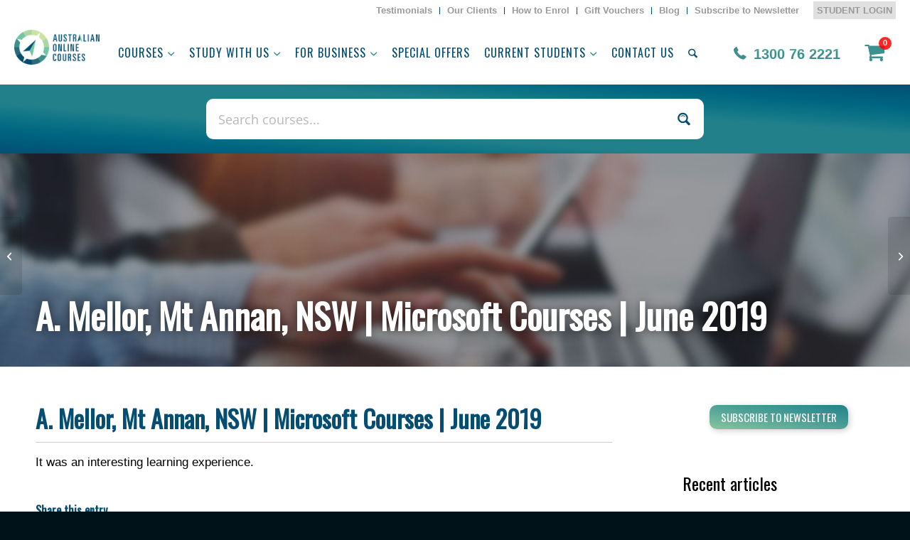

--- FILE ---
content_type: text/html; charset=UTF-8
request_url: https://australianonlinecourses.com.au/testimonials/a-mellor-mt-annan-nsw/
body_size: 36804
content:
<!DOCTYPE html>
<html lang="en-AU" class="html_stretched responsive av-preloader-disabled  html_header_top html_logo_left html_main_nav_header html_menu_right html_slim html_header_sticky html_header_shrinking html_header_topbar_active html_mobile_menu_tablet html_header_searchicon html_content_align_center html_header_unstick_top_disabled html_header_stretch html_minimal_header html_av-submenu-hidden html_av-submenu-display-click html_av-overlay-side html_av-overlay-side-classic html_av-submenu-noclone html_entry_id_2115 av-cookies-no-cookie-consent av-no-preview av-default-lightbox html_text_menu_active av-mobile-menu-switch-default">
<head>
<meta charset="UTF-8" />
<script type="text/javascript">
/* <![CDATA[ */
var gform;gform||(document.addEventListener("gform_main_scripts_loaded",function(){gform.scriptsLoaded=!0}),document.addEventListener("gform/theme/scripts_loaded",function(){gform.themeScriptsLoaded=!0}),window.addEventListener("DOMContentLoaded",function(){gform.domLoaded=!0}),gform={domLoaded:!1,scriptsLoaded:!1,themeScriptsLoaded:!1,isFormEditor:()=>"function"==typeof InitializeEditor,callIfLoaded:function(o){return!(!gform.domLoaded||!gform.scriptsLoaded||!gform.themeScriptsLoaded&&!gform.isFormEditor()||(gform.isFormEditor()&&console.warn("The use of gform.initializeOnLoaded() is deprecated in the form editor context and will be removed in Gravity Forms 3.1."),o(),0))},initializeOnLoaded:function(o){gform.callIfLoaded(o)||(document.addEventListener("gform_main_scripts_loaded",()=>{gform.scriptsLoaded=!0,gform.callIfLoaded(o)}),document.addEventListener("gform/theme/scripts_loaded",()=>{gform.themeScriptsLoaded=!0,gform.callIfLoaded(o)}),window.addEventListener("DOMContentLoaded",()=>{gform.domLoaded=!0,gform.callIfLoaded(o)}))},hooks:{action:{},filter:{}},addAction:function(o,r,e,t){gform.addHook("action",o,r,e,t)},addFilter:function(o,r,e,t){gform.addHook("filter",o,r,e,t)},doAction:function(o){gform.doHook("action",o,arguments)},applyFilters:function(o){return gform.doHook("filter",o,arguments)},removeAction:function(o,r){gform.removeHook("action",o,r)},removeFilter:function(o,r,e){gform.removeHook("filter",o,r,e)},addHook:function(o,r,e,t,n){null==gform.hooks[o][r]&&(gform.hooks[o][r]=[]);var d=gform.hooks[o][r];null==n&&(n=r+"_"+d.length),gform.hooks[o][r].push({tag:n,callable:e,priority:t=null==t?10:t})},doHook:function(r,o,e){var t;if(e=Array.prototype.slice.call(e,1),null!=gform.hooks[r][o]&&((o=gform.hooks[r][o]).sort(function(o,r){return o.priority-r.priority}),o.forEach(function(o){"function"!=typeof(t=o.callable)&&(t=window[t]),"action"==r?t.apply(null,e):e[0]=t.apply(null,e)})),"filter"==r)return e[0]},removeHook:function(o,r,t,n){var e;null!=gform.hooks[o][r]&&(e=(e=gform.hooks[o][r]).filter(function(o,r,e){return!!(null!=n&&n!=o.tag||null!=t&&t!=o.priority)}),gform.hooks[o][r]=e)}});
/* ]]> */
</script>



<!-- mobile setting -->
<meta name="viewport" content="width=device-width, initial-scale=1">

<!-- Scripts/CSS and wp_head hook -->
<meta name='robots' content='index, follow, max-image-preview:large, max-snippet:-1, max-video-preview:-1' />

	<!-- This site is optimized with the Yoast SEO Premium plugin v26.7 (Yoast SEO v26.7) - https://yoast.com/wordpress/plugins/seo/ -->
	<title>A. Mellor, Mt Annan, NSW | Microsoft Courses | June 2019 - Australian Online Courses</title>
	<link rel="canonical" href="https://australianonlinecourses.com.au/testimonials/a-mellor-mt-annan-nsw/" />
	<meta property="og:locale" content="en_US" />
	<meta property="og:type" content="article" />
	<meta property="og:title" content="A. Mellor, Mt Annan, NSW | Microsoft Courses | June 2019" />
	<meta property="og:description" content="It was an interesting learning experience." />
	<meta property="og:url" content="https://australianonlinecourses.com.au/testimonials/a-mellor-mt-annan-nsw/" />
	<meta property="og:site_name" content="Australian Online Courses" />
	<meta property="article:publisher" content="https://www.facebook.com/australianonlinecourses/" />
	<meta property="article:modified_time" content="2020-08-28T06:29:59+00:00" />
	<meta property="og:image" content="https://australianonlinecourses.com.au/wp-content/uploads/./IT.jpg" />
	<meta property="og:image:width" content="1600" />
	<meta property="og:image:height" content="1067" />
	<meta property="og:image:type" content="image/jpeg" />
	<meta name="twitter:card" content="summary_large_image" />
	<meta name="twitter:site" content="@auonlinecourses" />
	<script type="application/ld+json" class="yoast-schema-graph">{"@context":"https://schema.org","@graph":[{"@type":"WebPage","@id":"https://australianonlinecourses.com.au/testimonials/a-mellor-mt-annan-nsw/","url":"https://australianonlinecourses.com.au/testimonials/a-mellor-mt-annan-nsw/","name":"A. Mellor, Mt Annan, NSW | Microsoft Courses | June 2019 - Australian Online Courses","isPartOf":{"@id":"https://australianonlinecourses.com.au/#website"},"datePublished":"2019-06-24T12:10:43+00:00","dateModified":"2020-08-28T06:29:59+00:00","breadcrumb":{"@id":"https://australianonlinecourses.com.au/testimonials/a-mellor-mt-annan-nsw/#breadcrumb"},"inLanguage":"en-AU","potentialAction":[{"@type":"ReadAction","target":["https://australianonlinecourses.com.au/testimonials/a-mellor-mt-annan-nsw/"]}]},{"@type":"BreadcrumbList","@id":"https://australianonlinecourses.com.au/testimonials/a-mellor-mt-annan-nsw/#breadcrumb","itemListElement":[{"@type":"ListItem","position":1,"name":"Home","item":"https://australianonlinecourses.com.au/home/"},{"@type":"ListItem","position":2,"name":"A. Mellor, Mt Annan, NSW | Microsoft Courses | June 2019"}]},{"@type":"WebSite","@id":"https://australianonlinecourses.com.au/#website","url":"https://australianonlinecourses.com.au/","name":"Australian Online Courses","description":"","publisher":{"@id":"https://australianonlinecourses.com.au/#organization"},"potentialAction":[{"@type":"SearchAction","target":{"@type":"EntryPoint","urlTemplate":"https://australianonlinecourses.com.au/?s={search_term_string}"},"query-input":{"@type":"PropertyValueSpecification","valueRequired":true,"valueName":"search_term_string"}}],"inLanguage":"en-AU"},{"@type":"Organization","@id":"https://australianonlinecourses.com.au/#organization","name":"Australian Online Courses","url":"https://australianonlinecourses.com.au/","logo":{"@type":"ImageObject","inLanguage":"en-AU","@id":"https://australianonlinecourses.com.au/#/schema/logo/image/","url":"https://australianonlinecourses.com.au/wp-content/uploads/AOC_logo.png","contentUrl":"https://australianonlinecourses.com.au/wp-content/uploads/AOC_logo.png","width":294,"height":120,"caption":"Australian Online Courses"},"image":{"@id":"https://australianonlinecourses.com.au/#/schema/logo/image/"},"sameAs":["https://www.facebook.com/australianonlinecourses/","https://x.com/auonlinecourses","https://www.linkedin.com/company/australian-online-courses"]}]}</script>
	<!-- / Yoast SEO Premium plugin. -->


<link rel='dns-prefetch' href='//maxcdn.bootstrapcdn.com' />
<link rel="alternate" type="application/rss+xml" title="Australian Online Courses &raquo; Feed" href="https://australianonlinecourses.com.au/feed/" />
<link rel="alternate" type="application/rss+xml" title="Australian Online Courses &raquo; Comments Feed" href="https://australianonlinecourses.com.au/comments/feed/" />
<link rel="alternate" type="application/rss+xml" title="Australian Online Courses &raquo; A. Mellor, Mt Annan, NSW | Microsoft Courses | June 2019 Comments Feed" href="https://australianonlinecourses.com.au/testimonials/a-mellor-mt-annan-nsw/feed/" />
<link rel="alternate" title="oEmbed (JSON)" type="application/json+oembed" href="https://australianonlinecourses.com.au/wp-json/oembed/1.0/embed?url=https%3A%2F%2Faustralianonlinecourses.com.au%2Ftestimonials%2Fa-mellor-mt-annan-nsw%2F" />
<link rel="alternate" title="oEmbed (XML)" type="text/xml+oembed" href="https://australianonlinecourses.com.au/wp-json/oembed/1.0/embed?url=https%3A%2F%2Faustralianonlinecourses.com.au%2Ftestimonials%2Fa-mellor-mt-annan-nsw%2F&#038;format=xml" />

<!-- google webfont font replacement -->

			<script type='text/javascript'>

				(function() {

					/*	check if webfonts are disabled by user setting via cookie - or user must opt in.	*/
					var html = document.getElementsByTagName('html')[0];
					var cookie_check = html.className.indexOf('av-cookies-needs-opt-in') >= 0 || html.className.indexOf('av-cookies-can-opt-out') >= 0;
					var allow_continue = true;
					var silent_accept_cookie = html.className.indexOf('av-cookies-user-silent-accept') >= 0;

					if( cookie_check && ! silent_accept_cookie )
					{
						if( ! document.cookie.match(/aviaCookieConsent/) || html.className.indexOf('av-cookies-session-refused') >= 0 )
						{
							allow_continue = false;
						}
						else
						{
							if( ! document.cookie.match(/aviaPrivacyRefuseCookiesHideBar/) )
							{
								allow_continue = false;
							}
							else if( ! document.cookie.match(/aviaPrivacyEssentialCookiesEnabled/) )
							{
								allow_continue = false;
							}
							else if( document.cookie.match(/aviaPrivacyGoogleWebfontsDisabled/) )
							{
								allow_continue = false;
							}
						}
					}

					if( allow_continue )
					{
						var f = document.createElement('link');

						f.type 	= 'text/css';
						f.rel 	= 'stylesheet';
						f.href 	= 'https://fonts.googleapis.com/css?family=Oswald&display=auto';
						f.id 	= 'avia-google-webfont';

						document.getElementsByTagName('head')[0].appendChild(f);
					}
				})();

			</script>
			<style id='wp-img-auto-sizes-contain-inline-css' type='text/css'>
img:is([sizes=auto i],[sizes^="auto," i]){contain-intrinsic-size:3000px 1500px}
/*# sourceURL=wp-img-auto-sizes-contain-inline-css */
</style>
<link rel='stylesheet' id='avia-grid-css' href='https://australianonlinecourses.com.au/wp-content/themes/enfold/css/grid.css' type='text/css' media='all' />
<link rel='stylesheet' id='avia-base-css' href='https://australianonlinecourses.com.au/wp-content/themes/enfold/css/base.css' type='text/css' media='all' />
<link rel='stylesheet' id='avia-layout-css' href='https://australianonlinecourses.com.au/wp-content/themes/enfold/css/layout.css' type='text/css' media='all' />
<link rel='stylesheet' id='avia-module-audioplayer-css' href='https://australianonlinecourses.com.au/wp-content/themes/enfold/config-templatebuilder/avia-shortcodes/audio-player/audio-player.css' type='text/css' media='all' />
<link rel='stylesheet' id='avia-module-blog-css' href='https://australianonlinecourses.com.au/wp-content/themes/enfold/config-templatebuilder/avia-shortcodes/blog/blog.css' type='text/css' media='all' />
<link rel='stylesheet' id='avia-module-postslider-css' href='https://australianonlinecourses.com.au/wp-content/themes/enfold/config-templatebuilder/avia-shortcodes/postslider/postslider.css' type='text/css' media='all' />
<link rel='stylesheet' id='avia-module-button-css' href='https://australianonlinecourses.com.au/wp-content/themes/enfold/config-templatebuilder/avia-shortcodes/buttons/buttons.css' type='text/css' media='all' />
<link rel='stylesheet' id='avia-module-buttonrow-css' href='https://australianonlinecourses.com.au/wp-content/themes/enfold/config-templatebuilder/avia-shortcodes/buttonrow/buttonrow.css' type='text/css' media='all' />
<link rel='stylesheet' id='avia-module-button-fullwidth-css' href='https://australianonlinecourses.com.au/wp-content/themes/enfold/config-templatebuilder/avia-shortcodes/buttons_fullwidth/buttons_fullwidth.css' type='text/css' media='all' />
<link rel='stylesheet' id='avia-module-catalogue-css' href='https://australianonlinecourses.com.au/wp-content/themes/enfold/config-templatebuilder/avia-shortcodes/catalogue/catalogue.css' type='text/css' media='all' />
<link rel='stylesheet' id='avia-module-comments-css' href='https://australianonlinecourses.com.au/wp-content/themes/enfold/config-templatebuilder/avia-shortcodes/comments/comments.css' type='text/css' media='all' />
<link rel='stylesheet' id='avia-module-contact-css' href='https://australianonlinecourses.com.au/wp-content/themes/enfold/config-templatebuilder/avia-shortcodes/contact/contact.css' type='text/css' media='all' />
<link rel='stylesheet' id='avia-module-slideshow-css' href='https://australianonlinecourses.com.au/wp-content/themes/enfold/config-templatebuilder/avia-shortcodes/slideshow/slideshow.css' type='text/css' media='all' />
<link rel='stylesheet' id='avia-module-slideshow-contentpartner-css' href='https://australianonlinecourses.com.au/wp-content/themes/enfold/config-templatebuilder/avia-shortcodes/contentslider/contentslider.css' type='text/css' media='all' />
<link rel='stylesheet' id='avia-module-countdown-css' href='https://australianonlinecourses.com.au/wp-content/themes/enfold/config-templatebuilder/avia-shortcodes/countdown/countdown.css' type='text/css' media='all' />
<link rel='stylesheet' id='avia-module-dynamic-field-css' href='https://australianonlinecourses.com.au/wp-content/themes/enfold/config-templatebuilder/avia-shortcodes/dynamic_field/dynamic_field.css' type='text/css' media='all' />
<link rel='stylesheet' id='avia-module-gallery-css' href='https://australianonlinecourses.com.au/wp-content/themes/enfold/config-templatebuilder/avia-shortcodes/gallery/gallery.css' type='text/css' media='all' />
<link rel='stylesheet' id='avia-module-gallery-hor-css' href='https://australianonlinecourses.com.au/wp-content/themes/enfold/config-templatebuilder/avia-shortcodes/gallery_horizontal/gallery_horizontal.css' type='text/css' media='all' />
<link rel='stylesheet' id='avia-module-maps-css' href='https://australianonlinecourses.com.au/wp-content/themes/enfold/config-templatebuilder/avia-shortcodes/google_maps/google_maps.css' type='text/css' media='all' />
<link rel='stylesheet' id='avia-module-gridrow-css' href='https://australianonlinecourses.com.au/wp-content/themes/enfold/config-templatebuilder/avia-shortcodes/grid_row/grid_row.css' type='text/css' media='all' />
<link rel='stylesheet' id='avia-module-heading-css' href='https://australianonlinecourses.com.au/wp-content/themes/enfold/config-templatebuilder/avia-shortcodes/heading/heading.css' type='text/css' media='all' />
<link rel='stylesheet' id='avia-module-rotator-css' href='https://australianonlinecourses.com.au/wp-content/themes/enfold/config-templatebuilder/avia-shortcodes/headline_rotator/headline_rotator.css' type='text/css' media='all' />
<link rel='stylesheet' id='avia-module-hr-css' href='https://australianonlinecourses.com.au/wp-content/themes/enfold/config-templatebuilder/avia-shortcodes/hr/hr.css' type='text/css' media='all' />
<link rel='stylesheet' id='avia-module-icon-css' href='https://australianonlinecourses.com.au/wp-content/themes/enfold/config-templatebuilder/avia-shortcodes/icon/icon.css' type='text/css' media='all' />
<link rel='stylesheet' id='avia-module-icon-circles-css' href='https://australianonlinecourses.com.au/wp-content/themes/enfold/config-templatebuilder/avia-shortcodes/icon_circles/icon_circles.css' type='text/css' media='all' />
<link rel='stylesheet' id='avia-module-iconbox-css' href='https://australianonlinecourses.com.au/wp-content/themes/enfold/config-templatebuilder/avia-shortcodes/iconbox/iconbox.css' type='text/css' media='all' />
<link rel='stylesheet' id='avia-module-icongrid-css' href='https://australianonlinecourses.com.au/wp-content/themes/enfold/config-templatebuilder/avia-shortcodes/icongrid/icongrid.css' type='text/css' media='all' />
<link rel='stylesheet' id='avia-module-iconlist-css' href='https://australianonlinecourses.com.au/wp-content/themes/enfold/config-templatebuilder/avia-shortcodes/iconlist/iconlist.css' type='text/css' media='all' />
<link rel='stylesheet' id='avia-module-image-css' href='https://australianonlinecourses.com.au/wp-content/themes/enfold/config-templatebuilder/avia-shortcodes/image/image.css' type='text/css' media='all' />
<link rel='stylesheet' id='avia-module-image-diff-css' href='https://australianonlinecourses.com.au/wp-content/themes/enfold/config-templatebuilder/avia-shortcodes/image_diff/image_diff.css' type='text/css' media='all' />
<link rel='stylesheet' id='avia-module-hotspot-css' href='https://australianonlinecourses.com.au/wp-content/themes/enfold/config-templatebuilder/avia-shortcodes/image_hotspots/image_hotspots.css' type='text/css' media='all' />
<link rel='stylesheet' id='avia-module-sc-lottie-animation-css' href='https://australianonlinecourses.com.au/wp-content/themes/enfold/config-templatebuilder/avia-shortcodes/lottie_animation/lottie_animation.css' type='text/css' media='all' />
<link rel='stylesheet' id='avia-module-magazine-css' href='https://australianonlinecourses.com.au/wp-content/themes/enfold/config-templatebuilder/avia-shortcodes/magazine/magazine.css' type='text/css' media='all' />
<link rel='stylesheet' id='avia-module-masonry-css' href='https://australianonlinecourses.com.au/wp-content/themes/enfold/config-templatebuilder/avia-shortcodes/masonry_entries/masonry_entries.css' type='text/css' media='all' />
<link rel='stylesheet' id='avia-siteloader-css' href='https://australianonlinecourses.com.au/wp-content/themes/enfold/css/avia-snippet-site-preloader.css' type='text/css' media='all' />
<link rel='stylesheet' id='avia-module-menu-css' href='https://australianonlinecourses.com.au/wp-content/themes/enfold/config-templatebuilder/avia-shortcodes/menu/menu.css' type='text/css' media='all' />
<link rel='stylesheet' id='avia-module-notification-css' href='https://australianonlinecourses.com.au/wp-content/themes/enfold/config-templatebuilder/avia-shortcodes/notification/notification.css' type='text/css' media='all' />
<link rel='stylesheet' id='avia-module-numbers-css' href='https://australianonlinecourses.com.au/wp-content/themes/enfold/config-templatebuilder/avia-shortcodes/numbers/numbers.css' type='text/css' media='all' />
<link rel='stylesheet' id='avia-module-portfolio-css' href='https://australianonlinecourses.com.au/wp-content/themes/enfold/config-templatebuilder/avia-shortcodes/portfolio/portfolio.css' type='text/css' media='all' />
<link rel='stylesheet' id='avia-module-post-metadata-css' href='https://australianonlinecourses.com.au/wp-content/themes/enfold/config-templatebuilder/avia-shortcodes/post_metadata/post_metadata.css' type='text/css' media='all' />
<link rel='stylesheet' id='avia-module-progress-bar-css' href='https://australianonlinecourses.com.au/wp-content/themes/enfold/config-templatebuilder/avia-shortcodes/progressbar/progressbar.css' type='text/css' media='all' />
<link rel='stylesheet' id='avia-module-promobox-css' href='https://australianonlinecourses.com.au/wp-content/themes/enfold/config-templatebuilder/avia-shortcodes/promobox/promobox.css' type='text/css' media='all' />
<link rel='stylesheet' id='avia-sc-search-css' href='https://australianonlinecourses.com.au/wp-content/themes/enfold/config-templatebuilder/avia-shortcodes/search/search.css' type='text/css' media='all' />
<link rel='stylesheet' id='avia-module-slideshow-accordion-css' href='https://australianonlinecourses.com.au/wp-content/themes/enfold/config-templatebuilder/avia-shortcodes/slideshow_accordion/slideshow_accordion.css' type='text/css' media='all' />
<link rel='stylesheet' id='avia-module-slideshow-feature-image-css' href='https://australianonlinecourses.com.au/wp-content/themes/enfold/config-templatebuilder/avia-shortcodes/slideshow_feature_image/slideshow_feature_image.css' type='text/css' media='all' />
<link rel='stylesheet' id='avia-module-slideshow-fullsize-css' href='https://australianonlinecourses.com.au/wp-content/themes/enfold/config-templatebuilder/avia-shortcodes/slideshow_fullsize/slideshow_fullsize.css' type='text/css' media='all' />
<link rel='stylesheet' id='avia-module-slideshow-fullscreen-css' href='https://australianonlinecourses.com.au/wp-content/themes/enfold/config-templatebuilder/avia-shortcodes/slideshow_fullscreen/slideshow_fullscreen.css' type='text/css' media='all' />
<link rel='stylesheet' id='avia-module-social-css' href='https://australianonlinecourses.com.au/wp-content/themes/enfold/config-templatebuilder/avia-shortcodes/social_share/social_share.css' type='text/css' media='all' />
<link rel='stylesheet' id='avia-module-tabsection-css' href='https://australianonlinecourses.com.au/wp-content/themes/enfold/config-templatebuilder/avia-shortcodes/tab_section/tab_section.css' type='text/css' media='all' />
<link rel='stylesheet' id='avia-module-table-css' href='https://australianonlinecourses.com.au/wp-content/themes/enfold/config-templatebuilder/avia-shortcodes/table/table.css' type='text/css' media='all' />
<link rel='stylesheet' id='avia-module-tabs-css' href='https://australianonlinecourses.com.au/wp-content/themes/enfold/config-templatebuilder/avia-shortcodes/tabs/tabs.css' type='text/css' media='all' />
<link rel='stylesheet' id='avia-module-team-css' href='https://australianonlinecourses.com.au/wp-content/themes/enfold/config-templatebuilder/avia-shortcodes/team/team.css' type='text/css' media='all' />
<link rel='stylesheet' id='avia-module-testimonials-css' href='https://australianonlinecourses.com.au/wp-content/themes/enfold/config-templatebuilder/avia-shortcodes/testimonials/testimonials.css' type='text/css' media='all' />
<link rel='stylesheet' id='avia-module-timeline-css' href='https://australianonlinecourses.com.au/wp-content/themes/enfold/config-templatebuilder/avia-shortcodes/timeline/timeline.css' type='text/css' media='all' />
<link rel='stylesheet' id='avia-module-toggles-css' href='https://australianonlinecourses.com.au/wp-content/themes/enfold/config-templatebuilder/avia-shortcodes/toggles/toggles.css' type='text/css' media='all' />
<link rel='stylesheet' id='avia-module-video-css' href='https://australianonlinecourses.com.au/wp-content/themes/enfold/config-templatebuilder/avia-shortcodes/video/video.css' type='text/css' media='all' />
<style id='wp-emoji-styles-inline-css' type='text/css'>

	img.wp-smiley, img.emoji {
		display: inline !important;
		border: none !important;
		box-shadow: none !important;
		height: 1em !important;
		width: 1em !important;
		margin: 0 0.07em !important;
		vertical-align: -0.1em !important;
		background: none !important;
		padding: 0 !important;
	}
/*# sourceURL=wp-emoji-styles-inline-css */
</style>
<link rel='stylesheet' id='wp-block-library-css' href='https://australianonlinecourses.com.au/wp-includes/css/dist/block-library/style.min.css' type='text/css' media='all' />
<style id='global-styles-inline-css' type='text/css'>
:root{--wp--preset--aspect-ratio--square: 1;--wp--preset--aspect-ratio--4-3: 4/3;--wp--preset--aspect-ratio--3-4: 3/4;--wp--preset--aspect-ratio--3-2: 3/2;--wp--preset--aspect-ratio--2-3: 2/3;--wp--preset--aspect-ratio--16-9: 16/9;--wp--preset--aspect-ratio--9-16: 9/16;--wp--preset--color--black: #000000;--wp--preset--color--cyan-bluish-gray: #abb8c3;--wp--preset--color--white: #ffffff;--wp--preset--color--pale-pink: #f78da7;--wp--preset--color--vivid-red: #cf2e2e;--wp--preset--color--luminous-vivid-orange: #ff6900;--wp--preset--color--luminous-vivid-amber: #fcb900;--wp--preset--color--light-green-cyan: #7bdcb5;--wp--preset--color--vivid-green-cyan: #00d084;--wp--preset--color--pale-cyan-blue: #8ed1fc;--wp--preset--color--vivid-cyan-blue: #0693e3;--wp--preset--color--vivid-purple: #9b51e0;--wp--preset--color--metallic-red: #b02b2c;--wp--preset--color--maximum-yellow-red: #edae44;--wp--preset--color--yellow-sun: #eeee22;--wp--preset--color--palm-leaf: #83a846;--wp--preset--color--aero: #7bb0e7;--wp--preset--color--old-lavender: #745f7e;--wp--preset--color--steel-teal: #5f8789;--wp--preset--color--raspberry-pink: #d65799;--wp--preset--color--medium-turquoise: #4ecac2;--wp--preset--gradient--vivid-cyan-blue-to-vivid-purple: linear-gradient(135deg,rgb(6,147,227) 0%,rgb(155,81,224) 100%);--wp--preset--gradient--light-green-cyan-to-vivid-green-cyan: linear-gradient(135deg,rgb(122,220,180) 0%,rgb(0,208,130) 100%);--wp--preset--gradient--luminous-vivid-amber-to-luminous-vivid-orange: linear-gradient(135deg,rgb(252,185,0) 0%,rgb(255,105,0) 100%);--wp--preset--gradient--luminous-vivid-orange-to-vivid-red: linear-gradient(135deg,rgb(255,105,0) 0%,rgb(207,46,46) 100%);--wp--preset--gradient--very-light-gray-to-cyan-bluish-gray: linear-gradient(135deg,rgb(238,238,238) 0%,rgb(169,184,195) 100%);--wp--preset--gradient--cool-to-warm-spectrum: linear-gradient(135deg,rgb(74,234,220) 0%,rgb(151,120,209) 20%,rgb(207,42,186) 40%,rgb(238,44,130) 60%,rgb(251,105,98) 80%,rgb(254,248,76) 100%);--wp--preset--gradient--blush-light-purple: linear-gradient(135deg,rgb(255,206,236) 0%,rgb(152,150,240) 100%);--wp--preset--gradient--blush-bordeaux: linear-gradient(135deg,rgb(254,205,165) 0%,rgb(254,45,45) 50%,rgb(107,0,62) 100%);--wp--preset--gradient--luminous-dusk: linear-gradient(135deg,rgb(255,203,112) 0%,rgb(199,81,192) 50%,rgb(65,88,208) 100%);--wp--preset--gradient--pale-ocean: linear-gradient(135deg,rgb(255,245,203) 0%,rgb(182,227,212) 50%,rgb(51,167,181) 100%);--wp--preset--gradient--electric-grass: linear-gradient(135deg,rgb(202,248,128) 0%,rgb(113,206,126) 100%);--wp--preset--gradient--midnight: linear-gradient(135deg,rgb(2,3,129) 0%,rgb(40,116,252) 100%);--wp--preset--font-size--small: 1rem;--wp--preset--font-size--medium: 1.125rem;--wp--preset--font-size--large: 1.75rem;--wp--preset--font-size--x-large: clamp(1.75rem, 3vw, 2.25rem);--wp--preset--spacing--20: 0.44rem;--wp--preset--spacing--30: 0.67rem;--wp--preset--spacing--40: 1rem;--wp--preset--spacing--50: 1.5rem;--wp--preset--spacing--60: 2.25rem;--wp--preset--spacing--70: 3.38rem;--wp--preset--spacing--80: 5.06rem;--wp--preset--shadow--natural: 6px 6px 9px rgba(0, 0, 0, 0.2);--wp--preset--shadow--deep: 12px 12px 50px rgba(0, 0, 0, 0.4);--wp--preset--shadow--sharp: 6px 6px 0px rgba(0, 0, 0, 0.2);--wp--preset--shadow--outlined: 6px 6px 0px -3px rgb(255, 255, 255), 6px 6px rgb(0, 0, 0);--wp--preset--shadow--crisp: 6px 6px 0px rgb(0, 0, 0);}:root { --wp--style--global--content-size: 800px;--wp--style--global--wide-size: 1130px; }:where(body) { margin: 0; }.wp-site-blocks > .alignleft { float: left; margin-right: 2em; }.wp-site-blocks > .alignright { float: right; margin-left: 2em; }.wp-site-blocks > .aligncenter { justify-content: center; margin-left: auto; margin-right: auto; }:where(.is-layout-flex){gap: 0.5em;}:where(.is-layout-grid){gap: 0.5em;}.is-layout-flow > .alignleft{float: left;margin-inline-start: 0;margin-inline-end: 2em;}.is-layout-flow > .alignright{float: right;margin-inline-start: 2em;margin-inline-end: 0;}.is-layout-flow > .aligncenter{margin-left: auto !important;margin-right: auto !important;}.is-layout-constrained > .alignleft{float: left;margin-inline-start: 0;margin-inline-end: 2em;}.is-layout-constrained > .alignright{float: right;margin-inline-start: 2em;margin-inline-end: 0;}.is-layout-constrained > .aligncenter{margin-left: auto !important;margin-right: auto !important;}.is-layout-constrained > :where(:not(.alignleft):not(.alignright):not(.alignfull)){max-width: var(--wp--style--global--content-size);margin-left: auto !important;margin-right: auto !important;}.is-layout-constrained > .alignwide{max-width: var(--wp--style--global--wide-size);}body .is-layout-flex{display: flex;}.is-layout-flex{flex-wrap: wrap;align-items: center;}.is-layout-flex > :is(*, div){margin: 0;}body .is-layout-grid{display: grid;}.is-layout-grid > :is(*, div){margin: 0;}body{padding-top: 0px;padding-right: 0px;padding-bottom: 0px;padding-left: 0px;}a:where(:not(.wp-element-button)){text-decoration: underline;}:root :where(.wp-element-button, .wp-block-button__link){background-color: #32373c;border-width: 0;color: #fff;font-family: inherit;font-size: inherit;font-style: inherit;font-weight: inherit;letter-spacing: inherit;line-height: inherit;padding-top: calc(0.667em + 2px);padding-right: calc(1.333em + 2px);padding-bottom: calc(0.667em + 2px);padding-left: calc(1.333em + 2px);text-decoration: none;text-transform: inherit;}.has-black-color{color: var(--wp--preset--color--black) !important;}.has-cyan-bluish-gray-color{color: var(--wp--preset--color--cyan-bluish-gray) !important;}.has-white-color{color: var(--wp--preset--color--white) !important;}.has-pale-pink-color{color: var(--wp--preset--color--pale-pink) !important;}.has-vivid-red-color{color: var(--wp--preset--color--vivid-red) !important;}.has-luminous-vivid-orange-color{color: var(--wp--preset--color--luminous-vivid-orange) !important;}.has-luminous-vivid-amber-color{color: var(--wp--preset--color--luminous-vivid-amber) !important;}.has-light-green-cyan-color{color: var(--wp--preset--color--light-green-cyan) !important;}.has-vivid-green-cyan-color{color: var(--wp--preset--color--vivid-green-cyan) !important;}.has-pale-cyan-blue-color{color: var(--wp--preset--color--pale-cyan-blue) !important;}.has-vivid-cyan-blue-color{color: var(--wp--preset--color--vivid-cyan-blue) !important;}.has-vivid-purple-color{color: var(--wp--preset--color--vivid-purple) !important;}.has-metallic-red-color{color: var(--wp--preset--color--metallic-red) !important;}.has-maximum-yellow-red-color{color: var(--wp--preset--color--maximum-yellow-red) !important;}.has-yellow-sun-color{color: var(--wp--preset--color--yellow-sun) !important;}.has-palm-leaf-color{color: var(--wp--preset--color--palm-leaf) !important;}.has-aero-color{color: var(--wp--preset--color--aero) !important;}.has-old-lavender-color{color: var(--wp--preset--color--old-lavender) !important;}.has-steel-teal-color{color: var(--wp--preset--color--steel-teal) !important;}.has-raspberry-pink-color{color: var(--wp--preset--color--raspberry-pink) !important;}.has-medium-turquoise-color{color: var(--wp--preset--color--medium-turquoise) !important;}.has-black-background-color{background-color: var(--wp--preset--color--black) !important;}.has-cyan-bluish-gray-background-color{background-color: var(--wp--preset--color--cyan-bluish-gray) !important;}.has-white-background-color{background-color: var(--wp--preset--color--white) !important;}.has-pale-pink-background-color{background-color: var(--wp--preset--color--pale-pink) !important;}.has-vivid-red-background-color{background-color: var(--wp--preset--color--vivid-red) !important;}.has-luminous-vivid-orange-background-color{background-color: var(--wp--preset--color--luminous-vivid-orange) !important;}.has-luminous-vivid-amber-background-color{background-color: var(--wp--preset--color--luminous-vivid-amber) !important;}.has-light-green-cyan-background-color{background-color: var(--wp--preset--color--light-green-cyan) !important;}.has-vivid-green-cyan-background-color{background-color: var(--wp--preset--color--vivid-green-cyan) !important;}.has-pale-cyan-blue-background-color{background-color: var(--wp--preset--color--pale-cyan-blue) !important;}.has-vivid-cyan-blue-background-color{background-color: var(--wp--preset--color--vivid-cyan-blue) !important;}.has-vivid-purple-background-color{background-color: var(--wp--preset--color--vivid-purple) !important;}.has-metallic-red-background-color{background-color: var(--wp--preset--color--metallic-red) !important;}.has-maximum-yellow-red-background-color{background-color: var(--wp--preset--color--maximum-yellow-red) !important;}.has-yellow-sun-background-color{background-color: var(--wp--preset--color--yellow-sun) !important;}.has-palm-leaf-background-color{background-color: var(--wp--preset--color--palm-leaf) !important;}.has-aero-background-color{background-color: var(--wp--preset--color--aero) !important;}.has-old-lavender-background-color{background-color: var(--wp--preset--color--old-lavender) !important;}.has-steel-teal-background-color{background-color: var(--wp--preset--color--steel-teal) !important;}.has-raspberry-pink-background-color{background-color: var(--wp--preset--color--raspberry-pink) !important;}.has-medium-turquoise-background-color{background-color: var(--wp--preset--color--medium-turquoise) !important;}.has-black-border-color{border-color: var(--wp--preset--color--black) !important;}.has-cyan-bluish-gray-border-color{border-color: var(--wp--preset--color--cyan-bluish-gray) !important;}.has-white-border-color{border-color: var(--wp--preset--color--white) !important;}.has-pale-pink-border-color{border-color: var(--wp--preset--color--pale-pink) !important;}.has-vivid-red-border-color{border-color: var(--wp--preset--color--vivid-red) !important;}.has-luminous-vivid-orange-border-color{border-color: var(--wp--preset--color--luminous-vivid-orange) !important;}.has-luminous-vivid-amber-border-color{border-color: var(--wp--preset--color--luminous-vivid-amber) !important;}.has-light-green-cyan-border-color{border-color: var(--wp--preset--color--light-green-cyan) !important;}.has-vivid-green-cyan-border-color{border-color: var(--wp--preset--color--vivid-green-cyan) !important;}.has-pale-cyan-blue-border-color{border-color: var(--wp--preset--color--pale-cyan-blue) !important;}.has-vivid-cyan-blue-border-color{border-color: var(--wp--preset--color--vivid-cyan-blue) !important;}.has-vivid-purple-border-color{border-color: var(--wp--preset--color--vivid-purple) !important;}.has-metallic-red-border-color{border-color: var(--wp--preset--color--metallic-red) !important;}.has-maximum-yellow-red-border-color{border-color: var(--wp--preset--color--maximum-yellow-red) !important;}.has-yellow-sun-border-color{border-color: var(--wp--preset--color--yellow-sun) !important;}.has-palm-leaf-border-color{border-color: var(--wp--preset--color--palm-leaf) !important;}.has-aero-border-color{border-color: var(--wp--preset--color--aero) !important;}.has-old-lavender-border-color{border-color: var(--wp--preset--color--old-lavender) !important;}.has-steel-teal-border-color{border-color: var(--wp--preset--color--steel-teal) !important;}.has-raspberry-pink-border-color{border-color: var(--wp--preset--color--raspberry-pink) !important;}.has-medium-turquoise-border-color{border-color: var(--wp--preset--color--medium-turquoise) !important;}.has-vivid-cyan-blue-to-vivid-purple-gradient-background{background: var(--wp--preset--gradient--vivid-cyan-blue-to-vivid-purple) !important;}.has-light-green-cyan-to-vivid-green-cyan-gradient-background{background: var(--wp--preset--gradient--light-green-cyan-to-vivid-green-cyan) !important;}.has-luminous-vivid-amber-to-luminous-vivid-orange-gradient-background{background: var(--wp--preset--gradient--luminous-vivid-amber-to-luminous-vivid-orange) !important;}.has-luminous-vivid-orange-to-vivid-red-gradient-background{background: var(--wp--preset--gradient--luminous-vivid-orange-to-vivid-red) !important;}.has-very-light-gray-to-cyan-bluish-gray-gradient-background{background: var(--wp--preset--gradient--very-light-gray-to-cyan-bluish-gray) !important;}.has-cool-to-warm-spectrum-gradient-background{background: var(--wp--preset--gradient--cool-to-warm-spectrum) !important;}.has-blush-light-purple-gradient-background{background: var(--wp--preset--gradient--blush-light-purple) !important;}.has-blush-bordeaux-gradient-background{background: var(--wp--preset--gradient--blush-bordeaux) !important;}.has-luminous-dusk-gradient-background{background: var(--wp--preset--gradient--luminous-dusk) !important;}.has-pale-ocean-gradient-background{background: var(--wp--preset--gradient--pale-ocean) !important;}.has-electric-grass-gradient-background{background: var(--wp--preset--gradient--electric-grass) !important;}.has-midnight-gradient-background{background: var(--wp--preset--gradient--midnight) !important;}.has-small-font-size{font-size: var(--wp--preset--font-size--small) !important;}.has-medium-font-size{font-size: var(--wp--preset--font-size--medium) !important;}.has-large-font-size{font-size: var(--wp--preset--font-size--large) !important;}.has-x-large-font-size{font-size: var(--wp--preset--font-size--x-large) !important;}
/*# sourceURL=global-styles-inline-css */
</style>

<link rel='stylesheet' id='font-awesome-style-css' href='//maxcdn.bootstrapcdn.com/font-awesome/4.3.0/css/font-awesome.min.css' type='text/css' media='all' />
<link rel='stylesheet' id='avia-scs-css' href='https://australianonlinecourses.com.au/wp-content/themes/enfold/css/shortcodes.css' type='text/css' media='all' />
<link rel='stylesheet' id='avia-fold-unfold-css' href='https://australianonlinecourses.com.au/wp-content/themes/enfold/css/avia-snippet-fold-unfold.css' type='text/css' media='all' />
<link rel='stylesheet' id='avia-popup-css-css' href='https://australianonlinecourses.com.au/wp-content/themes/enfold/js/aviapopup/magnific-popup.min.css' type='text/css' media='screen' />
<link rel='stylesheet' id='avia-lightbox-css' href='https://australianonlinecourses.com.au/wp-content/themes/enfold/css/avia-snippet-lightbox.css' type='text/css' media='screen' />
<link rel='stylesheet' id='avia-widget-css-css' href='https://australianonlinecourses.com.au/wp-content/themes/enfold/css/avia-snippet-widget.css' type='text/css' media='screen' />
<link rel='stylesheet' id='avia-dynamic-css' href='https://australianonlinecourses.com.au/wp-content/uploads/dynamic_avia/go_theme.css' type='text/css' media='all' />
<link rel='stylesheet' id='avia-custom-css' href='https://australianonlinecourses.com.au/wp-content/themes/enfold/css/custom.css' type='text/css' media='all' />
<link rel='stylesheet' id='avia-style-css' href='https://australianonlinecourses.com.au/wp-content/themes/go-theme/style.css' type='text/css' media='all' />
<link rel='stylesheet' id='avia-gravity-css' href='https://australianonlinecourses.com.au/wp-content/themes/enfold/config-gravityforms/gravity-mod.css' type='text/css' media='screen' />
<script type="text/javascript" src="https://australianonlinecourses.com.au/wp-includes/js/jquery/jquery.min.js" id="jquery-core-js"></script>
<script type="text/javascript" src="https://australianonlinecourses.com.au/wp-includes/js/jquery/jquery-migrate.min.js" id="jquery-migrate-js"></script>
<script type="text/javascript" src="https://australianonlinecourses.com.au/wp-content/themes/enfold/js/avia-js.js" id="avia-js-js"></script>
<script type="text/javascript" src="https://australianonlinecourses.com.au/wp-content/themes/enfold/js/avia-compat.js" id="avia-compat-js"></script>
<link rel="https://api.w.org/" href="https://australianonlinecourses.com.au/wp-json/" /><link rel="EditURI" type="application/rsd+xml" title="RSD" href="https://australianonlinecourses.com.au/xmlrpc.php?rsd" />

<link rel='shortlink' href='https://australianonlinecourses.com.au/?p=2115' />
    
    <script type="text/javascript">
        var ajaxurl = 'https://australianonlinecourses.com.au/wp-admin/admin-ajax.php';
    </script>
<script>document.documentElement.className += " js";</script>
<link rel="apple-touch-icon" sizes="180x180" href="/wp-content/uploads/fbrfg/apple-touch-icon.png">
<link rel="icon" type="image/png" sizes="32x32" href="/wp-content/uploads/fbrfg/favicon-32x32.png">
<link rel="icon" type="image/png" sizes="16x16" href="/wp-content/uploads/fbrfg/favicon-16x16.png">
<link rel="manifest" href="/wp-content/uploads/fbrfg/site.webmanifest">
<link rel="mask-icon" href="/wp-content/uploads/fbrfg/safari-pinned-tab.svg" color="#004e72">
<link rel="shortcut icon" href="/wp-content/uploads/fbrfg/favicon.ico">
<meta name="msapplication-TileColor" content="#ffffff">
<meta name="msapplication-config" content="/wp-content/uploads/fbrfg/browserconfig.xml">
<meta name="theme-color" content="#ffffff">	<!-- ignore Skype toolbars, if any -->
	<meta name="SKYPE_TOOLBAR" content="SKYPE_TOOLBAR_PARSER_COMPATIBLE" />
	<!-- set Chrome browser colour on phones -->
	<meta name="theme-color" content="#054e72">
	<!-- make external URLs open in a new tab -->
	<script>jQuery(document).ready(function () { $('a[href^="http://"]:not([href*="' + location.hostname + '"]), a[href^="https://"]:not([href*="' + location.hostname + '"])').attr('target','_blank'); });</script>
<meta name="twitter:title" content="Australian Online Courses">
    <meta name="twitter:description" content=" Develop your professional skills anytime, anywhere in Australia through our online courses.Visit our website to learn more about our online courses.">
    <meta name="twitter:image" content="https://www.australianonlinecourses.com.au/wp-content/uploads/13-Things-You-Never-Knew-About-Word-1.jpg">
<link rel="icon" href="https://australianonlinecourses.com.au/wp-content/uploads/AOC_symbol_700px_rgb-300x300.png" type="image/png">
<!--[if lt IE 9]><script src="https://australianonlinecourses.com.au/wp-content/themes/enfold/js/html5shiv.js"></script><![endif]--><link rel="profile" href="https://gmpg.org/xfn/11" />
<link rel="alternate" type="application/rss+xml" title="Australian Online Courses RSS2 Feed" href="https://australianonlinecourses.com.au/feed/" />
<link rel="pingback" href="https://australianonlinecourses.com.au/xmlrpc.php" />
<script id='nitro-telemetry-meta' nitro-exclude>window.NPTelemetryMetadata={missReason: (!window.NITROPACK_STATE ? 'cache not found' : 'hit'),pageType: 'testimonials',isEligibleForOptimization: true,}</script><script id='nitro-generic' nitro-exclude>(()=>{window.NitroPack=window.NitroPack||{coreVersion:"na",isCounted:!1};let e=document.createElement("script");if(e.src="https://nitroscripts.com/dbljUkoSsmNXnEcyvhSNkARMtbGExOYH",e.async=!0,e.id="nitro-script",document.head.appendChild(e),!window.NitroPack.isCounted){window.NitroPack.isCounted=!0;let t=()=>{navigator.sendBeacon("https://to.getnitropack.com/p",JSON.stringify({siteId:"dbljUkoSsmNXnEcyvhSNkARMtbGExOYH",url:window.location.href,isOptimized:!!window.IS_NITROPACK,coreVersion:"na",missReason:window.NPTelemetryMetadata?.missReason||"",pageType:window.NPTelemetryMetadata?.pageType||"",isEligibleForOptimization:!!window.NPTelemetryMetadata?.isEligibleForOptimization}))};(()=>{let e=()=>new Promise(e=>{"complete"===document.readyState?e():window.addEventListener("load",e)}),i=()=>new Promise(e=>{document.prerendering?document.addEventListener("prerenderingchange",e,{once:!0}):e()}),a=async()=>{await i(),await e(),t()};a()})(),window.addEventListener("pageshow",e=>{if(e.persisted){let i=document.prerendering||self.performance?.getEntriesByType?.("navigation")[0]?.activationStart>0;"visible"!==document.visibilityState||i||t()}})}})();</script>		<style type="text/css" id="wp-custom-css">
			@media (min-width: 300px) and (max-width: 480px) {
#contact-footer	.av_one_fifth {
	display: flex !important;
		padding:40px !important;
}
	#contact-footer .av-special-heading-h3 {
		margin-right: 30px !important;
	}
}

@media (min-width: 1350px) and (max-width: 1800px) {
	#header_main .logo.avia-standard-logo {
		width: 150px;
		bottom:0;
	}
	header:not(.header-scrolled) div .logo {
		top:-10px;
	}
	header:not(.header-scrolled) div .logo img {
		height: auto;
	}
	#top nav.main_menu {
		right: 0;
		left:12%;
	}
	.textwidget.custom-html-widget {
		font-size:20px;
	}
}

@media (min-width: 1000px) and (max-width: 1350px) {
	#header_main .logo.avia-standard-logo {
		width: 120px;
		bottom:0;
	}
	header:not(.header-scrolled) div .logo {
		top:-7px;
	}
	header:not(.header-scrolled) div .logo img  {
		height: auto;
	}
	#header.header-scrolled div .logo img {
		height: auto;
		top:-5px;
	}
	#top .av-main-nav > li > a {
		padding: 0 10px;
	}
	#top nav.main_menu {
		right: 0;
		left:11%;
	}
	.textwidget.custom-html-widget a {
		font-size:20px; 
	}
	.header-contact .custom-html-widget .cart-icon {
		margin-left:10px;
		font-size:30px;
	}

}
#field_r9819-0 {display: inline-block !important;}

#menu-item-26410 {padding-left:40px;}

#menu-item-26410 a {padding:5px; background-color:#e0e0e0;}

#menu-item-26408 {padding-left:40px;}

#menu-item-26408 a {padding:5px; background-color:#e0e0e0;}


#menu-item-26410 {border-right:none !important}

@media (min-width: 900px){
#menu-item-26410 {margin-right:-10px !important}

	#menu-item-26408 {margin-right:-10px !important}}

#menu-item-26408 {border-right:none !important}

#menu-item-23337 {border-right:none !important}

#menu-item-26411 a {padding:5px; background-color:#e0e0e0;}

#menu-item-26409 a {padding:5px; background-color:#e0e0e0;}

#header_meta > div > ul {display:none}

#avia2-menu ul {border-right:1px solid white; !important}

#field_o7g1l-0 {display: inline-block !important;}

.page-id-26402 .regshortc {display: none;}

.asp_w_container {width: 100% !important;}
@media (max-width: 700px) {
	#footer {
		padding-bottom: 79px;
	}
}
		</style>
		<style type="text/css">
		@font-face {font-family: 'entypo-fontello-enfold'; font-weight: normal; font-style: normal; font-display: auto;
		src: url('https://australianonlinecourses.com.au/wp-content/themes/enfold/config-templatebuilder/avia-template-builder/assets/fonts/entypo-fontello-enfold/entypo-fontello-enfold.woff2') format('woff2'),
		url('https://australianonlinecourses.com.au/wp-content/themes/enfold/config-templatebuilder/avia-template-builder/assets/fonts/entypo-fontello-enfold/entypo-fontello-enfold.woff') format('woff'),
		url('https://australianonlinecourses.com.au/wp-content/themes/enfold/config-templatebuilder/avia-template-builder/assets/fonts/entypo-fontello-enfold/entypo-fontello-enfold.ttf') format('truetype'),
		url('https://australianonlinecourses.com.au/wp-content/themes/enfold/config-templatebuilder/avia-template-builder/assets/fonts/entypo-fontello-enfold/entypo-fontello-enfold.svg#entypo-fontello-enfold') format('svg'),
		url('https://australianonlinecourses.com.au/wp-content/themes/enfold/config-templatebuilder/avia-template-builder/assets/fonts/entypo-fontello-enfold/entypo-fontello-enfold.eot'),
		url('https://australianonlinecourses.com.au/wp-content/themes/enfold/config-templatebuilder/avia-template-builder/assets/fonts/entypo-fontello-enfold/entypo-fontello-enfold.eot?#iefix') format('embedded-opentype');
		}

		#top .avia-font-entypo-fontello-enfold, body .avia-font-entypo-fontello-enfold, html body [data-av_iconfont='entypo-fontello-enfold']:before{ font-family: 'entypo-fontello-enfold'; }
		
		@font-face {font-family: 'entypo-fontello'; font-weight: normal; font-style: normal; font-display: auto;
		src: url('https://australianonlinecourses.com.au/wp-content/themes/enfold/config-templatebuilder/avia-template-builder/assets/fonts/entypo-fontello/entypo-fontello.woff2') format('woff2'),
		url('https://australianonlinecourses.com.au/wp-content/themes/enfold/config-templatebuilder/avia-template-builder/assets/fonts/entypo-fontello/entypo-fontello.woff') format('woff'),
		url('https://australianonlinecourses.com.au/wp-content/themes/enfold/config-templatebuilder/avia-template-builder/assets/fonts/entypo-fontello/entypo-fontello.ttf') format('truetype'),
		url('https://australianonlinecourses.com.au/wp-content/themes/enfold/config-templatebuilder/avia-template-builder/assets/fonts/entypo-fontello/entypo-fontello.svg#entypo-fontello') format('svg'),
		url('https://australianonlinecourses.com.au/wp-content/themes/enfold/config-templatebuilder/avia-template-builder/assets/fonts/entypo-fontello/entypo-fontello.eot'),
		url('https://australianonlinecourses.com.au/wp-content/themes/enfold/config-templatebuilder/avia-template-builder/assets/fonts/entypo-fontello/entypo-fontello.eot?#iefix') format('embedded-opentype');
		}

		#top .avia-font-entypo-fontello, body .avia-font-entypo-fontello, html body [data-av_iconfont='entypo-fontello']:before{ font-family: 'entypo-fontello'; }
		
		@font-face {font-family: 'go-creative'; font-weight: normal; font-style: normal; font-display: auto;
		src: url('https://australianonlinecourses.com.au/wp-content/uploads/avia_fonts/go-creative/go-creative.woff2') format('woff2'),
		url('https://australianonlinecourses.com.au/wp-content/uploads/avia_fonts/go-creative/go-creative.woff') format('woff'),
		url('https://australianonlinecourses.com.au/wp-content/uploads/avia_fonts/go-creative/go-creative.ttf') format('truetype'),
		url('https://australianonlinecourses.com.au/wp-content/uploads/avia_fonts/go-creative/go-creative.svg#go-creative') format('svg'),
		url('https://australianonlinecourses.com.au/wp-content/uploads/avia_fonts/go-creative/go-creative.eot'),
		url('https://australianonlinecourses.com.au/wp-content/uploads/avia_fonts/go-creative/go-creative.eot?#iefix') format('embedded-opentype');
		}

		#top .avia-font-go-creative, body .avia-font-go-creative, html body [data-av_iconfont='go-creative']:before{ font-family: 'go-creative'; }
		</style>

<!--
Debugging Info for Theme support: 

Theme: Enfold
Version: 7.1.3
Installed: enfold
AviaFramework Version: 5.6
AviaBuilder Version: 6.0
aviaElementManager Version: 1.0.1
- - - - - - - - - - -
ChildTheme: GO Theme
ChildTheme Version: 1.3.0
ChildTheme Installed: enfold

- - - - - - - - - - -
ML:512-PU:39-PLA:41
WP:6.9
Compress: CSS:disabled - JS:disabled
Updates: enabled - token has changed and not verified
PLAu:39
-->
<link rel='stylesheet' id='gforms_reset_css-css' href='https://australianonlinecourses.com.au/wp-content/plugins/gravityforms/legacy/css/formreset.min.css' type='text/css' media='all' />
<link rel='stylesheet' id='gforms_formsmain_css-css' href='https://australianonlinecourses.com.au/wp-content/plugins/gravityforms/legacy/css/formsmain.min.css' type='text/css' media='all' />
<link rel='stylesheet' id='gforms_ready_class_css-css' href='https://australianonlinecourses.com.au/wp-content/plugins/gravityforms/legacy/css/readyclass.min.css' type='text/css' media='all' />
<link rel='stylesheet' id='gforms_browsers_css-css' href='https://australianonlinecourses.com.au/wp-content/plugins/gravityforms/legacy/css/browsers.min.css' type='text/css' media='all' />
<link rel="stylesheet" id="asp-basic" href="https://australianonlinecourses.com.au/wp-content/cache/asp/style.basic-ho-is-po-no-da-co-au-si-se-is.css?mq=T5w1ao" media="all" /><style id='asp-instance-1'>div[id*='ajaxsearchpro1_'] div.asp_loader,div[id*='ajaxsearchpro1_'] div.asp_loader *{box-sizing:border-box !important;margin:0;padding:0;box-shadow:none}div[id*='ajaxsearchpro1_'] div.asp_loader{box-sizing:border-box;display:flex;flex:0 1 auto;flex-direction:column;flex-grow:0;flex-shrink:0;flex-basis:28px;max-width:100%;max-height:100%;align-items:center;justify-content:center}div[id*='ajaxsearchpro1_'] div.asp_loader-inner{width:100%;margin:0 auto;text-align:center;height:100%}@-webkit-keyframes ball-beat{50%{opacity:0.2;-webkit-transform:scale(0.75);transform:scale(0.75)}100%{opacity:1;-webkit-transform:scale(1);transform:scale(1)}}@keyframes ball-beat{50%{opacity:0.2;-webkit-transform:scale(0.75);transform:scale(0.75)}100%{opacity:1;-webkit-transform:scale(1);transform:scale(1)}}div[id*='ajaxsearchpro1_'] div.asp_ball-beat{height:20%}div[id*='ajaxsearchpro1_'] div.asp_ball-beat>div{background-color:rgb(113,198,164);width:20%;height:100%;margin-left:10%;display:block;float:left;border-radius:100%;-webkit-animation-fill-mode:both;animation-fill-mode:both;display:inline-block;-webkit-animation:ball-beat 0.7s 0s infinite linear;animation:ball-beat 0.7s 0s infinite linear;vertical-align:top}div[id*='ajaxsearchpro1_'] div.asp_ball-beat>div:nth-child(2n-1){-webkit-animation-delay:-0.35s !important;animation-delay:-0.35s !important}div[id*='ajaxsearchprores1_'] .asp_res_loader div.asp_loader,div[id*='ajaxsearchprores1_'] .asp_res_loader div.asp_loader *{box-sizing:border-box !important;margin:0;padding:0;box-shadow:none}div[id*='ajaxsearchprores1_'] .asp_res_loader div.asp_loader{box-sizing:border-box;display:flex;flex:0 1 auto;flex-direction:column;flex-grow:0;flex-shrink:0;flex-basis:28px;max-width:100%;max-height:100%;align-items:center;justify-content:center}div[id*='ajaxsearchprores1_'] .asp_res_loader div.asp_loader-inner{width:100%;margin:0 auto;text-align:center;height:100%}@-webkit-keyframes ball-beat{50%{opacity:0.2;-webkit-transform:scale(0.75);transform:scale(0.75)}100%{opacity:1;-webkit-transform:scale(1);transform:scale(1)}}@keyframes ball-beat{50%{opacity:0.2;-webkit-transform:scale(0.75);transform:scale(0.75)}100%{opacity:1;-webkit-transform:scale(1);transform:scale(1)}}div[id*='ajaxsearchprores1_'] .asp_res_loader div.asp_ball-beat{height:20%}div[id*='ajaxsearchprores1_'] .asp_res_loader div.asp_ball-beat>div{background-color:rgb(113,198,164);width:20%;height:100%;margin-left:10%;display:block;float:left;border-radius:100%;-webkit-animation-fill-mode:both;animation-fill-mode:both;display:inline-block;-webkit-animation:ball-beat 0.7s 0s infinite linear;animation:ball-beat 0.7s 0s infinite linear;vertical-align:top}div[id*='ajaxsearchprores1_'] .asp_res_loader div.asp_ball-beat>div:nth-child(2n-1){-webkit-animation-delay:-0.35s !important;animation-delay:-0.35s !important}#ajaxsearchpro1_1 div.asp_loader,#ajaxsearchpro1_2 div.asp_loader,#ajaxsearchpro1_1 div.asp_loader *,#ajaxsearchpro1_2 div.asp_loader *{box-sizing:border-box !important;margin:0;padding:0;box-shadow:none}#ajaxsearchpro1_1 div.asp_loader,#ajaxsearchpro1_2 div.asp_loader{box-sizing:border-box;display:flex;flex:0 1 auto;flex-direction:column;flex-grow:0;flex-shrink:0;flex-basis:28px;max-width:100%;max-height:100%;align-items:center;justify-content:center}#ajaxsearchpro1_1 div.asp_loader-inner,#ajaxsearchpro1_2 div.asp_loader-inner{width:100%;margin:0 auto;text-align:center;height:100%}@-webkit-keyframes ball-beat{50%{opacity:0.2;-webkit-transform:scale(0.75);transform:scale(0.75)}100%{opacity:1;-webkit-transform:scale(1);transform:scale(1)}}@keyframes ball-beat{50%{opacity:0.2;-webkit-transform:scale(0.75);transform:scale(0.75)}100%{opacity:1;-webkit-transform:scale(1);transform:scale(1)}}#ajaxsearchpro1_1 div.asp_ball-beat,#ajaxsearchpro1_2 div.asp_ball-beat{height:20%}#ajaxsearchpro1_1 div.asp_ball-beat>div,#ajaxsearchpro1_2 div.asp_ball-beat>div{background-color:rgb(113,198,164);width:20%;height:100%;margin-left:10%;display:block;float:left;border-radius:100%;-webkit-animation-fill-mode:both;animation-fill-mode:both;display:inline-block;-webkit-animation:ball-beat 0.7s 0s infinite linear;animation:ball-beat 0.7s 0s infinite linear;vertical-align:top}#ajaxsearchpro1_1 div.asp_ball-beat>div:nth-child(2n-1),#ajaxsearchpro1_2 div.asp_ball-beat>div:nth-child(2n-1){-webkit-animation-delay:-0.35s !important;animation-delay:-0.35s !important}@-webkit-keyframes asp_an_fadeInDown{0%{opacity:0;-webkit-transform:translateY(-20px)}100%{opacity:1;-webkit-transform:translateY(0)}}@keyframes asp_an_fadeInDown{0%{opacity:0;transform:translateY(-20px)}100%{opacity:1;transform:translateY(0)}}.asp_an_fadeInDown{-webkit-animation-name:asp_an_fadeInDown;animation-name:asp_an_fadeInDown}div.asp_r.asp_r_1,div.asp_r.asp_r_1 *,div.asp_m.asp_m_1,div.asp_m.asp_m_1 *,div.asp_s.asp_s_1,div.asp_s.asp_s_1 *{-webkit-box-sizing:content-box;-moz-box-sizing:content-box;-ms-box-sizing:content-box;-o-box-sizing:content-box;box-sizing:content-box;border:0;border-radius:0;text-transform:none;text-shadow:none;box-shadow:none;text-decoration:none;text-align:left;letter-spacing:normal}div.asp_r.asp_r_1,div.asp_m.asp_m_1,div.asp_s.asp_s_1{-webkit-box-sizing:border-box;-moz-box-sizing:border-box;-ms-box-sizing:border-box;-o-box-sizing:border-box;box-sizing:border-box}div.asp_r.asp_r_1,div.asp_r.asp_r_1 *,div.asp_m.asp_m_1,div.asp_m.asp_m_1 *,div.asp_s.asp_s_1,div.asp_s.asp_s_1 *{padding:0;margin:0}.wpdreams_clear{clear:both}.asp_w_container_1{width:50%}#ajaxsearchpro1_1,#ajaxsearchpro1_2,div.asp_m.asp_m_1{width:100%;height:auto;max-height:none;border-radius:5px;background:#d1eaff;margin-top:0;margin-bottom:0;background-image:-moz-radial-gradient(center,ellipse cover,rgb(255,255,255),rgb(255,255,255));background-image:-webkit-gradient(radial,center center,0px,center center,100%,rgb(255,255,255),rgb(255,255,255));background-image:-webkit-radial-gradient(center,ellipse cover,rgb(255,255,255),rgb(255,255,255));background-image:-o-radial-gradient(center,ellipse cover,rgb(255,255,255),rgb(255,255,255));background-image:-ms-radial-gradient(center,ellipse cover,rgb(255,255,255),rgb(255,255,255));background-image:radial-gradient(ellipse at center,rgb(255,255,255),rgb(255,255,255));overflow:hidden;border:3px none rgb(255,255,255);border-radius:10px 10px 10px 10px;box-shadow:none}@media only screen and (min-width:641px) and (max-width:1024px){.asp_w_container_1{width:80%}div.asp_main_container.asp_w+[id*=asp-try-1]{width:80%}}@media only screen and (max-width:640px){.asp_w_container_1{width:80%}div.asp_main_container.asp_w+[id*=asp-try-1]{width:80%}}#ajaxsearchpro1_1 .probox,#ajaxsearchpro1_2 .probox,div.asp_m.asp_m_1 .probox{margin:6px;height:45px;background:transparent;border:0 none rgb(255,255,255);border-radius:0;box-shadow:none}p[id*=asp-try-1]{color:rgb(85,85,85) !important;display:block}div.asp_main_container+[id*=asp-try-1]{width:50%}p[id*=asp-try-1] a{color:rgb(255,181,86) !important}p[id*=asp-try-1] a:after{color:rgb(85,85,85) !important;display:inline;content:','}p[id*=asp-try-1] a:last-child:after{display:none}#ajaxsearchpro1_1 .probox .proinput,#ajaxsearchpro1_2 .probox .proinput,div.asp_m.asp_m_1 .probox .proinput{font-weight:normal;font-family:"Open Sans";color:rgb(171,171,171);font-size:18px;line-height:15px;text-shadow:none;line-height:normal;flex-grow:1;order:5;margin:0 0 0 10px;padding:0 5px}#ajaxsearchpro1_1 .probox .proinput input.orig,#ajaxsearchpro1_2 .probox .proinput input.orig,div.asp_m.asp_m_1 .probox .proinput input.orig{font-weight:normal;font-family:"Open Sans";color:rgb(171,171,171);font-size:18px;line-height:15px;text-shadow:none;line-height:normal;border:0;box-shadow:none;height:45px;position:relative;z-index:2;padding:0 !important;padding-top:2px !important;margin:-1px 0 0 -4px !important;width:100%;background:transparent !important}#ajaxsearchpro1_1 .probox .proinput input.autocomplete,#ajaxsearchpro1_2 .probox .proinput input.autocomplete,div.asp_m.asp_m_1 .probox .proinput input.autocomplete{font-weight:normal;font-family:"Open Sans";color:rgb(171,171,171);font-size:18px;line-height:15px;text-shadow:none;line-height:normal;opacity:0.25;height:45px;display:block;position:relative;z-index:1;padding:0 !important;margin:-1px 0 0 -4px !important;margin-top:-45px !important;width:100%;background:transparent !important}.rtl #ajaxsearchpro1_1 .probox .proinput input.orig,.rtl #ajaxsearchpro1_2 .probox .proinput input.orig,.rtl #ajaxsearchpro1_1 .probox .proinput input.autocomplete,.rtl #ajaxsearchpro1_2 .probox .proinput input.autocomplete,.rtl div.asp_m.asp_m_1 .probox .proinput input.orig,.rtl div.asp_m.asp_m_1 .probox .proinput input.autocomplete{font-weight:normal;font-family:"Open Sans";color:rgb(171,171,171);font-size:18px;line-height:15px;text-shadow:none;line-height:normal;direction:rtl;text-align:right}.rtl #ajaxsearchpro1_1 .probox .proinput,.rtl #ajaxsearchpro1_2 .probox .proinput,.rtl div.asp_m.asp_m_1 .probox .proinput{margin-right:2px}.rtl #ajaxsearchpro1_1 .probox .proloading,.rtl #ajaxsearchpro1_1 .probox .proclose,.rtl #ajaxsearchpro1_2 .probox .proloading,.rtl #ajaxsearchpro1_2 .probox .proclose,.rtl div.asp_m.asp_m_1 .probox .proloading,.rtl div.asp_m.asp_m_1 .probox .proclose{order:3}div.asp_m.asp_m_1 .probox .proinput input.orig::-webkit-input-placeholder{font-weight:normal;font-family:"Open Sans";color:rgb(171,171,171);font-size:18px;text-shadow:none;opacity:0.85}div.asp_m.asp_m_1 .probox .proinput input.orig::-moz-placeholder{font-weight:normal;font-family:"Open Sans";color:rgb(171,171,171);font-size:18px;text-shadow:none;opacity:0.85}div.asp_m.asp_m_1 .probox .proinput input.orig:-ms-input-placeholder{font-weight:normal;font-family:"Open Sans";color:rgb(171,171,171);font-size:18px;text-shadow:none;opacity:0.85}div.asp_m.asp_m_1 .probox .proinput input.orig:-moz-placeholder{font-weight:normal;font-family:"Open Sans";color:rgb(171,171,171);font-size:18px;text-shadow:none;opacity:0.85;line-height:normal !important}#ajaxsearchpro1_1 .probox .proinput input.autocomplete,#ajaxsearchpro1_2 .probox .proinput input.autocomplete,div.asp_m.asp_m_1 .probox .proinput input.autocomplete{font-weight:normal;font-family:"Open Sans";color:rgb(171,171,171);font-size:18px;line-height:15px;text-shadow:none;line-height:normal;border:0;box-shadow:none}#ajaxsearchpro1_1 .probox .proloading,#ajaxsearchpro1_1 .probox .proclose,#ajaxsearchpro1_1 .probox .promagnifier,#ajaxsearchpro1_1 .probox .prosettings,#ajaxsearchpro1_2 .probox .proloading,#ajaxsearchpro1_2 .probox .proclose,#ajaxsearchpro1_2 .probox .promagnifier,#ajaxsearchpro1_2 .probox .prosettings,div.asp_m.asp_m_1 .probox .proloading,div.asp_m.asp_m_1 .probox .proclose,div.asp_m.asp_m_1 .probox .promagnifier,div.asp_m.asp_m_1 .probox .prosettings{width:45px;height:45px;flex:0 0 45px;flex-grow:0;order:7;text-align:center}#ajaxsearchpro1_1 .probox .proclose svg,#ajaxsearchpro1_2 .probox .proclose svg,div.asp_m.asp_m_1 .probox .proclose svg{fill:rgb(254,254,254);background:rgb(51,51,51);box-shadow:0 0 0 2px rgba(255,255,255,0.9);border-radius:50%;box-sizing:border-box;margin-left:-10px;margin-top:-10px;padding:4px}#ajaxsearchpro1_1 .probox .proloading,#ajaxsearchpro1_2 .probox .proloading,div.asp_m.asp_m_1 .probox .proloading{width:45px;height:45px;min-width:45px;min-height:45px;max-width:45px;max-height:45px}#ajaxsearchpro1_1 .probox .proloading .asp_loader,#ajaxsearchpro1_2 .probox .proloading .asp_loader,div.asp_m.asp_m_1 .probox .proloading .asp_loader{width:41px;height:41px;min-width:41px;min-height:41px;max-width:41px;max-height:41px}#ajaxsearchpro1_1 .probox .promagnifier,#ajaxsearchpro1_2 .probox .promagnifier,div.asp_m.asp_m_1 .probox .promagnifier{width:auto;height:45px;flex:0 0 auto;order:7;-webkit-flex:0 0 auto;-webkit-order:7}div.asp_m.asp_m_1 .probox .promagnifier:focus-visible{outline:black outset}#ajaxsearchpro1_1 .probox .proloading .innericon,#ajaxsearchpro1_2 .probox .proloading .innericon,#ajaxsearchpro1_1 .probox .proclose .innericon,#ajaxsearchpro1_2 .probox .proclose .innericon,#ajaxsearchpro1_1 .probox .promagnifier .innericon,#ajaxsearchpro1_2 .probox .promagnifier .innericon,#ajaxsearchpro1_1 .probox .prosettings .innericon,#ajaxsearchpro1_2 .probox .prosettings .innericon,div.asp_m.asp_m_1 .probox .proloading .innericon,div.asp_m.asp_m_1 .probox .proclose .innericon,div.asp_m.asp_m_1 .probox .promagnifier .innericon,div.asp_m.asp_m_1 .probox .prosettings .innericon{text-align:center}#ajaxsearchpro1_1 .probox .promagnifier .innericon,#ajaxsearchpro1_2 .probox .promagnifier .innericon,div.asp_m.asp_m_1 .probox .promagnifier .innericon{display:block;width:45px;height:45px;float:right}#ajaxsearchpro1_1 .probox .promagnifier .asp_text_button,#ajaxsearchpro1_2 .probox .promagnifier .asp_text_button,div.asp_m.asp_m_1 .probox .promagnifier .asp_text_button{display:block;width:auto;height:45px;float:right;margin:0;padding:0 10px 0 2px;font-weight:normal;font-family:"Open Sans";color:rgb(51,51,51);font-size:15px;line-height:auto;text-shadow:none;line-height:45px}#ajaxsearchpro1_1 .probox .promagnifier .innericon svg,#ajaxsearchpro1_2 .probox .promagnifier .innericon svg,div.asp_m.asp_m_1 .probox .promagnifier .innericon svg{fill:rgb(5,78,114)}#ajaxsearchpro1_1 .probox .prosettings .innericon svg,#ajaxsearchpro1_2 .probox .prosettings .innericon svg,div.asp_m.asp_m_1 .probox .prosettings .innericon svg{fill:rgb(74,137,191)}#ajaxsearchpro1_1 .probox .promagnifier,#ajaxsearchpro1_2 .probox .promagnifier,div.asp_m.asp_m_1 .probox .promagnifier{width:45px;height:45px;background:transparent;background-position:center center;background-repeat:no-repeat;order:11;-webkit-order:11;float:right;border:0 solid rgb(255,255,255);border-radius:0;box-shadow:-1px 1px 0 0 rgba(255,255,255,0.64) inset;cursor:pointer;background-size:100% 100%;background-position:center center;background-repeat:no-repeat;cursor:pointer}#ajaxsearchpro1_1 .probox .prosettings,#ajaxsearchpro1_2 .probox .prosettings,div.asp_m.asp_m_1 .probox .prosettings{width:45px;height:45px;background:transparent;background-position:center center;background-repeat:no-repeat;order:10;-webkit-order:10;float:right;border:0 solid rgb(255,255,255);border-radius:0;box-shadow:0 1px 0 0 rgba(255,255,255,0.64) inset;cursor:pointer;background-size:100% 100%;align-self:flex-end}#ajaxsearchprores1_1,#ajaxsearchprores1_2,div.asp_r.asp_r_1{position:absolute;z-index:11000;width:auto;margin:12px 0 0 0}#ajaxsearchprores1_1 .asp_nores,#ajaxsearchprores1_2 .asp_nores,div.asp_r.asp_r_1 .asp_nores{border:0 solid rgb(0,0,0);border-radius:0;box-shadow:0 5px 5px -5px #dfdfdf;padding:6px 12px 6px 12px;margin:0;font-weight:normal;font-family:inherit;color:rgba(74,74,74,1);font-size:1rem;line-height:1.2rem;text-shadow:none;font-weight:normal;background:rgb(255,255,255)}#ajaxsearchprores1_1 .asp_nores .asp_nores_kw_suggestions,#ajaxsearchprores1_2 .asp_nores .asp_nores_kw_suggestions,div.asp_r.asp_r_1 .asp_nores .asp_nores_kw_suggestions{color:rgba(234,67,53,1);font-weight:normal}#ajaxsearchprores1_1 .asp_nores .asp_keyword,#ajaxsearchprores1_2 .asp_nores .asp_keyword,div.asp_r.asp_r_1 .asp_nores .asp_keyword{padding:0 8px 0 0;cursor:pointer;color:rgba(20,84,169,1);font-weight:bold}#ajaxsearchprores1_1 .asp_results_top,#ajaxsearchprores1_2 .asp_results_top,div.asp_r.asp_r_1 .asp_results_top{background:rgb(255,255,255);border:1px none rgb(81,81,81);border-radius:0;padding:6px 12px 6px 12px;margin:0 0 4px 0;text-align:center;font-weight:normal;font-family:"Open Sans";color:rgb(81,81,81);font-size:13px;line-height:16px;text-shadow:none}#ajaxsearchprores1_1 .results .item,#ajaxsearchprores1_2 .results .item,div.asp_r.asp_r_1 .results .item{height:auto;background:rgb(255,255,255)}#ajaxsearchprores1_1 .results .item.hovered,#ajaxsearchprores1_2 .results .item.hovered,div.asp_r.asp_r_1 .results .item.hovered{background-image:-moz-radial-gradient(center,ellipse cover,rgb(244,244,244),rgb(246,246,246));background-image:-webkit-gradient(radial,center center,0px,center center,100%,rgb(244,244,244),rgb(246,246,246));background-image:-webkit-radial-gradient(center,ellipse cover,rgb(244,244,244),rgb(246,246,246));background-image:-o-radial-gradient(center,ellipse cover,rgb(244,244,244),rgb(246,246,246));background-image:-ms-radial-gradient(center,ellipse cover,rgb(244,244,244),rgb(246,246,246));background-image:radial-gradient(ellipse at center,rgb(244,244,244),rgb(246,246,246))}#ajaxsearchprores1_1 .results .item .asp_image,#ajaxsearchprores1_2 .results .item .asp_image,div.asp_r.asp_r_1 .results .item .asp_image{background-size:cover;background-repeat:no-repeat}#ajaxsearchprores1_1 .results .item .asp_image img,#ajaxsearchprores1_2 .results .item .asp_image img,div.asp_r.asp_r_1 .results .item .asp_image img{object-fit:cover}#ajaxsearchprores1_1 .results .item .asp_item_overlay_img,#ajaxsearchprores1_2 .results .item .asp_item_overlay_img,div.asp_r.asp_r_1 .results .item .asp_item_overlay_img{background-size:cover;background-repeat:no-repeat}#ajaxsearchprores1_1 .results .item .asp_content,#ajaxsearchprores1_2 .results .item .asp_content,div.asp_r.asp_r_1 .results .item .asp_content{overflow:hidden;background:transparent;margin:0;padding:0 10px}#ajaxsearchprores1_1 .results .item .asp_content h3,#ajaxsearchprores1_2 .results .item .asp_content h3,div.asp_r.asp_r_1 .results .item .asp_content h3{margin:0;padding:0;display:inline-block;line-height:inherit;font-weight:bold;font-family:"Open Sans";color:rgb(5,78,114);font-size:18px;line-height:1.55em;text-shadow:none}#ajaxsearchprores1_1 .results .item .asp_content h3 a,#ajaxsearchprores1_2 .results .item .asp_content h3 a,div.asp_r.asp_r_1 .results .item .asp_content h3 a{margin:0;padding:0;line-height:inherit;display:block;font-weight:bold;font-family:"Open Sans";color:rgb(5,78,114);font-size:18px;line-height:1.55em;text-shadow:none}#ajaxsearchprores1_1 .results .item .asp_content h3 a:hover,#ajaxsearchprores1_2 .results .item .asp_content h3 a:hover,div.asp_r.asp_r_1 .results .item .asp_content h3 a:hover{font-weight:bold;font-family:"Open Sans";color:rgb(5,78,114);font-size:18px;line-height:1.55em;text-shadow:none}#ajaxsearchprores1_1 .results .item div.etc,#ajaxsearchprores1_2 .results .item div.etc,div.asp_r.asp_r_1 .results .item div.etc{padding:0;font-size:13px;line-height:1.3em;margin-bottom:6px}#ajaxsearchprores1_1 .results .item .etc .asp_author,#ajaxsearchprores1_2 .results .item .etc .asp_author,div.asp_r.asp_r_1 .results .item .etc .asp_author{padding:0;font-weight:bold;font-family:"Open Sans";color:rgb(161,161,161);font-size:16px;line-height:13px;text-shadow:none}#ajaxsearchprores1_1 .results .item .etc .asp_date,#ajaxsearchprores1_2 .results .item .etc .asp_date,div.asp_r.asp_r_1 .results .item .etc .asp_date{margin:0 0 0 10px;padding:0;font-weight:normal;font-family:"Open Sans";color:rgb(173,173,173);font-size:16px;line-height:15px;text-shadow:none}#ajaxsearchprores1_1 .results .item div.asp_content,#ajaxsearchprores1_2 .results .item div.asp_content,div.asp_r.asp_r_1 .results .item div.asp_content{margin:0;padding:0;font-weight:normal;font-family:"Open Sans";color:rgb(74,74,74);font-size:16px;line-height:1.35em;text-shadow:none}#ajaxsearchprores1_1 span.highlighted,#ajaxsearchprores1_2 span.highlighted,div.asp_r.asp_r_1 span.highlighted{font-weight:bold;color:rgba(217,49,43,1);background-color:rgba(238,238,238,1)}#ajaxsearchprores1_1 p.showmore,#ajaxsearchprores1_2 p.showmore,div.asp_r.asp_r_1 p.showmore{text-align:center;font-weight:normal;font-family:"Open Sans";color:rgb(5,78,114);font-size:12px;line-height:15px;text-shadow:none}#ajaxsearchprores1_1 p.showmore a,#ajaxsearchprores1_2 p.showmore a,div.asp_r.asp_r_1 p.showmore a{font-weight:normal;font-family:"Open Sans";color:rgb(5,78,114);font-size:12px;line-height:15px;text-shadow:none;padding:10px 5px;margin:0 auto;background:rgb(255,255,255);display:block;text-align:center}#ajaxsearchprores1_1 .asp_res_loader,#ajaxsearchprores1_2 .asp_res_loader,div.asp_r.asp_r_1 .asp_res_loader{background:rgb(255,255,255);height:200px;padding:10px}#ajaxsearchprores1_1.isotopic .asp_res_loader,#ajaxsearchprores1_2.isotopic .asp_res_loader,div.asp_r.asp_r_1.isotopic .asp_res_loader{background:rgba(255,255,255,0)}#ajaxsearchprores1_1 .asp_res_loader .asp_loader,#ajaxsearchprores1_2 .asp_res_loader .asp_loader,div.asp_r.asp_r_1 .asp_res_loader .asp_loader{height:200px;width:200px;margin:0 auto}div.asp_s.asp_s_1.searchsettings,div.asp_s.asp_s_1.searchsettings,div.asp_s.asp_s_1.searchsettings{direction:ltr;padding:0;background-image:-webkit-linear-gradient(185deg,rgb(255,255,255),rgb(255,255,255));background-image:-moz-linear-gradient(185deg,rgb(255,255,255),rgb(255,255,255));background-image:-o-linear-gradient(185deg,rgb(255,255,255),rgb(255,255,255));background-image:-ms-linear-gradient(185deg,rgb(255,255,255) 0,rgb(255,255,255) 100%);background-image:linear-gradient(185deg,rgb(255,255,255),rgb(255,255,255));box-shadow:1px 1px 0 1px rgb(74,137,191);;max-width:208px;z-index:2}div.asp_s.asp_s_1.searchsettings.asp_s,div.asp_s.asp_s_1.searchsettings.asp_s,div.asp_s.asp_s_1.searchsettings.asp_s{z-index:11001}#ajaxsearchprobsettings1_1.searchsettings,#ajaxsearchprobsettings1_2.searchsettings,div.asp_sb.asp_sb_1.searchsettings{max-width:none}div.asp_s.asp_s_1.searchsettings form,div.asp_s.asp_s_1.searchsettings form,div.asp_s.asp_s_1.searchsettings form{display:flex}div.asp_sb.asp_sb_1.searchsettings form,div.asp_sb.asp_sb_1.searchsettings form,div.asp_sb.asp_sb_1.searchsettings form{display:flex}#ajaxsearchprosettings1_1.searchsettings div.asp_option_label,#ajaxsearchprosettings1_2.searchsettings div.asp_option_label,#ajaxsearchprosettings1_1.searchsettings .asp_label,#ajaxsearchprosettings1_2.searchsettings .asp_label,div.asp_s.asp_s_1.searchsettings div.asp_option_label,div.asp_s.asp_s_1.searchsettings .asp_label{font-weight:bold;font-family:"Open Sans";color:rgb(43,43,43);font-size:12px;line-height:15px;text-shadow:none}#ajaxsearchprosettings1_1.searchsettings .asp_option_inner .asp_option_checkbox,#ajaxsearchprosettings1_2.searchsettings .asp_option_inner .asp_option_checkbox,div.asp_sb.asp_sb_1.searchsettings .asp_option_inner .asp_option_checkbox,div.asp_s.asp_s_1.searchsettings .asp_option_inner .asp_option_checkbox{background-image:-webkit-linear-gradient(180deg,rgb(34,34,34),rgb(69,72,77));background-image:-moz-linear-gradient(180deg,rgb(34,34,34),rgb(69,72,77));background-image:-o-linear-gradient(180deg,rgb(34,34,34),rgb(69,72,77));background-image:-ms-linear-gradient(180deg,rgb(34,34,34) 0,rgb(69,72,77) 100%);background-image:linear-gradient(180deg,rgb(34,34,34),rgb(69,72,77))}#ajaxsearchprosettings1_1.searchsettings .asp_option_inner .asp_option_checkbox:after,#ajaxsearchprosettings1_2.searchsettings .asp_option_inner .asp_option_checkbox:after,#ajaxsearchprobsettings1_1.searchsettings .asp_option_inner .asp_option_checkbox:after,#ajaxsearchprobsettings1_2.searchsettings .asp_option_inner .asp_option_checkbox:after,div.asp_sb.asp_sb_1.searchsettings .asp_option_inner .asp_option_checkbox:after,div.asp_s.asp_s_1.searchsettings .asp_option_inner .asp_option_checkbox:after{font-family:'asppsicons2';border:none;content:"\e800";display:block;position:absolute;top:0;left:0;font-size:11px;color:rgb(255,255,255);margin:1px 0 0 0 !important;line-height:17px;text-align:center;text-decoration:none;text-shadow:none}div.asp_sb.asp_sb_1.searchsettings .asp_sett_scroll,div.asp_s.asp_s_1.searchsettings .asp_sett_scroll{scrollbar-width:thin;scrollbar-color:rgba(0,0,0,0.5) transparent}div.asp_sb.asp_sb_1.searchsettings .asp_sett_scroll::-webkit-scrollbar,div.asp_s.asp_s_1.searchsettings .asp_sett_scroll::-webkit-scrollbar{width:7px}div.asp_sb.asp_sb_1.searchsettings .asp_sett_scroll::-webkit-scrollbar-track,div.asp_s.asp_s_1.searchsettings .asp_sett_scroll::-webkit-scrollbar-track{background:transparent}div.asp_sb.asp_sb_1.searchsettings .asp_sett_scroll::-webkit-scrollbar-thumb,div.asp_s.asp_s_1.searchsettings .asp_sett_scroll::-webkit-scrollbar-thumb{background:rgba(0,0,0,0.5);border-radius:5px;border:none}#ajaxsearchprosettings1_1.searchsettings .asp_sett_scroll,#ajaxsearchprosettings1_2.searchsettings .asp_sett_scroll,div.asp_s.asp_s_1.searchsettings .asp_sett_scroll{max-height:220px;overflow:auto}#ajaxsearchprobsettings1_1.searchsettings .asp_sett_scroll,#ajaxsearchprobsettings1_2.searchsettings .asp_sett_scroll,div.asp_sb.asp_sb_1.searchsettings .asp_sett_scroll{max-height:220px;overflow:auto}#ajaxsearchprosettings1_1.searchsettings fieldset,#ajaxsearchprosettings1_2.searchsettings fieldset,div.asp_s.asp_s_1.searchsettings fieldset{width:200px;min-width:200px;max-width:10000px}#ajaxsearchprobsettings1_1.searchsettings fieldset,#ajaxsearchprobsettings1_2.searchsettings fieldset,div.asp_sb.asp_sb_1.searchsettings fieldset{width:200px;min-width:200px;max-width:10000px}#ajaxsearchprosettings1_1.searchsettings fieldset legend,#ajaxsearchprosettings1_2.searchsettings fieldset legend,div.asp_s.asp_s_1.searchsettings fieldset legend{padding:0 0 0 10px;margin:0;background:transparent;font-weight:normal;font-family:"Open Sans";color:rgb(71,71,71);font-size:13px;line-height:15px;text-shadow:none}.asp-sl-overlay{background:#FFF !important}#ajaxsearchprores1_1.vertical,#ajaxsearchprores1_2.vertical,div.asp_r.asp_r_1.vertical{padding:4px;background:rgb(255,255,255);border-radius:3px;border:1px solid rgb(207,207,207);border-radius:3px 3px 3px 3px;box-shadow:none;visibility:hidden;display:none}#ajaxsearchprores1_1.vertical .results,#ajaxsearchprores1_2.vertical .results,div.asp_r.asp_r_1.vertical .results{max-height:none;overflow-x:hidden;overflow-y:auto}#ajaxsearchprores1_1.vertical .item,#ajaxsearchprores1_2.vertical .item,div.asp_r.asp_r_1.vertical .item{position:relative;box-sizing:border-box}#ajaxsearchprores1_1.vertical .item .asp_content h3,#ajaxsearchprores1_2.vertical .item .asp_content h3,div.asp_r.asp_r_1.vertical .item .asp_content h3{display:inline}#ajaxsearchprores1_1.vertical .results .item .asp_content,#ajaxsearchprores1_2.vertical .results .item .asp_content,div.asp_r.asp_r_1.vertical .results .item .asp_content{overflow:hidden;width:auto;height:auto;background:transparent;margin:0;padding:8px}#ajaxsearchprores1_1.vertical .results .item .asp_image,#ajaxsearchprores1_2.vertical .results .item .asp_image,div.asp_r.asp_r_1.vertical .results .item .asp_image{width:70px;height:70px;margin:2px 8px 0 0}#ajaxsearchprores1_1.vertical .asp_simplebar-scrollbar::before,#ajaxsearchprores1_2.vertical .asp_simplebar-scrollbar::before,div.asp_r.asp_r_1.vertical .asp_simplebar-scrollbar::before{background:transparent;background-image:-moz-radial-gradient(center,ellipse cover,rgba(0,0,0,0.5),rgba(0,0,0,0.5));background-image:-webkit-gradient(radial,center center,0px,center center,100%,rgba(0,0,0,0.5),rgba(0,0,0,0.5));background-image:-webkit-radial-gradient(center,ellipse cover,rgba(0,0,0,0.5),rgba(0,0,0,0.5));background-image:-o-radial-gradient(center,ellipse cover,rgba(0,0,0,0.5),rgba(0,0,0,0.5));background-image:-ms-radial-gradient(center,ellipse cover,rgba(0,0,0,0.5),rgba(0,0,0,0.5));background-image:radial-gradient(ellipse at center,rgba(0,0,0,0.5),rgba(0,0,0,0.5))}#ajaxsearchprores1_1.vertical .results .item::after,#ajaxsearchprores1_2.vertical .results .item::after,div.asp_r.asp_r_1.vertical .results .item::after{display:block;position:absolute;bottom:0;content:"";height:1px;width:100%;background:rgba(255,255,255,0.55)}#ajaxsearchprores1_1.vertical .results .item.asp_last_item::after,#ajaxsearchprores1_2.vertical .results .item.asp_last_item::after,div.asp_r.asp_r_1.vertical .results .item.asp_last_item::after{display:none}.asp_spacer{display:none !important;}.asp_v_spacer{width:100%;height:0}#ajaxsearchprores1_1 .asp_group_header,#ajaxsearchprores1_2 .asp_group_header,div.asp_r.asp_r_1 .asp_group_header{background:#DDD;background:rgb(246,246,246);border-radius:3px 3px 0 0;border-top:1px solid rgb(248,248,248);border-left:1px solid rgb(248,248,248);border-right:1px solid rgb(248,248,248);margin:0 0 -3px;padding:7px 0 7px 10px;position:relative;z-index:1000;min-width:90%;flex-grow:1;font-weight:bold;font-family:"Open Sans";color:rgb(5,78,114);font-size:11px;line-height:13px;text-shadow:none}#ajaxsearchprores1_1.vertical .results,#ajaxsearchprores1_2.vertical .results,div.asp_r.asp_r_1.vertical .results{scrollbar-width:thin;scrollbar-color:rgba(0,0,0,0.5) rgb(255,255,255)}#ajaxsearchprores1_1.vertical .results::-webkit-scrollbar,#ajaxsearchprores1_2.vertical .results::-webkit-scrollbar,div.asp_r.asp_r_1.vertical .results::-webkit-scrollbar{width:10px}#ajaxsearchprores1_1.vertical .results::-webkit-scrollbar-track,#ajaxsearchprores1_2.vertical .results::-webkit-scrollbar-track,div.asp_r.asp_r_1.vertical .results::-webkit-scrollbar-track{background:rgb(255,255,255);box-shadow:inset 0 0 12px 12px transparent;border:none}#ajaxsearchprores1_1.vertical .results::-webkit-scrollbar-thumb,#ajaxsearchprores1_2.vertical .results::-webkit-scrollbar-thumb,div.asp_r.asp_r_1.vertical .results::-webkit-scrollbar-thumb{background:transparent;box-shadow:inset 0 0 12px 12px rgba(0,0,0,0);border:solid 2px transparent;border-radius:12px}#ajaxsearchprores1_1.vertical:hover .results::-webkit-scrollbar-thumb,#ajaxsearchprores1_2.vertical:hover .results::-webkit-scrollbar-thumb,div.asp_r.asp_r_1.vertical:hover .results::-webkit-scrollbar-thumb{box-shadow:inset 0 0 12px 12px rgba(0,0,0,0.5)}@media(hover:none),(max-width:500px){#ajaxsearchprores1_1.vertical .results::-webkit-scrollbar-thumb,#ajaxsearchprores1_2.vertical .results::-webkit-scrollbar-thumb,div.asp_r.asp_r_1.vertical .results::-webkit-scrollbar-thumb{box-shadow:inset 0 0 12px 12px rgba(0,0,0,0.5)}}</style>
				<link rel="preconnect" href="https://fonts.gstatic.com" crossorigin />
				<style>
					@font-face {
  font-family: 'Open Sans';
  font-style: normal;
  font-weight: 300;
  font-stretch: normal;
  font-display: swap;
  src: url(https://fonts.gstatic.com/s/opensans/v29/memSYaGs126MiZpBA-UvWbX2vVnXBbObj2OVZyOOSr4dVJWUgsiH0B4gaVc.ttf) format('truetype');
}
@font-face {
  font-family: 'Open Sans';
  font-style: normal;
  font-weight: 400;
  font-stretch: normal;
  font-display: swap;
  src: url(https://fonts.gstatic.com/s/opensans/v29/memSYaGs126MiZpBA-UvWbX2vVnXBbObj2OVZyOOSr4dVJWUgsjZ0B4gaVc.ttf) format('truetype');
}
@font-face {
  font-family: 'Open Sans';
  font-style: normal;
  font-weight: 700;
  font-stretch: normal;
  font-display: swap;
  src: url(https://fonts.gstatic.com/s/opensans/v29/memSYaGs126MiZpBA-UvWbX2vVnXBbObj2OVZyOOSr4dVJWUgsg-1x4gaVc.ttf) format('truetype');
}

				</style></head>

<body id="top" class="wp-singular testimonials-template-default single single-testimonials postid-2115 wp-theme-enfold wp-child-theme-go-theme stretched no_sidebar_border rtl_columns av-curtain-numeric oswald  post-type-testimonials avia-responsive-images-support" itemscope="itemscope" itemtype="https://schema.org/WebPage" >

	
	<div id='wrap_all'>

	
<header id='header' class='all_colors header_color light_bg_color  av_header_top av_logo_left av_main_nav_header av_menu_right av_slim av_header_sticky av_header_shrinking av_header_stretch av_mobile_menu_tablet av_header_searchicon av_header_unstick_top_disabled av_minimal_header av_bottom_nav_disabled  av_alternate_logo_active av_header_border_disabled'  data-av_shrink_factor='50' role="banner" itemscope="itemscope" itemtype="https://schema.org/WPHeader" >

		<div id='header_meta' class='container_wrap container_wrap_meta  av_icon_active_right av_extra_header_active av_secondary_right av_entry_id_2115'>

			      <div class='container'>
			      <ul class='noLightbox social_bookmarks icon_count_3'><li class='social_bookmarks_twitter av-social-link-twitter social_icon_1 avia_social_iconfont'><a  target="_blank" aria-label="Link to X" href='https://twitter.com/auonlinecourses' data-av_icon='' data-av_iconfont='entypo-fontello' title="Link to X" desc="Link to X" title='Link to X'><span class='avia_hidden_link_text'>Link to X</span></a></li><li class='social_bookmarks_facebook av-social-link-facebook social_icon_2 avia_social_iconfont'><a  target="_blank" aria-label="Link to Facebook" href='https://www.facebook.com/australianonlinecourses/' data-av_icon='' data-av_iconfont='entypo-fontello' title="Link to Facebook" desc="Link to Facebook" title='Link to Facebook'><span class='avia_hidden_link_text'>Link to Facebook</span></a></li><li class='social_bookmarks_linkedin av-social-link-linkedin social_icon_3 avia_social_iconfont'><a  target="_blank" aria-label="Link to LinkedIn" href='https://www.linkedin.com/company/australian-online-courses' data-av_icon='' data-av_iconfont='entypo-fontello' title="Link to LinkedIn" desc="Link to LinkedIn" title='Link to LinkedIn'><span class='avia_hidden_link_text'>Link to LinkedIn</span></a></li></ul><nav class='sub_menu'  role="navigation" itemscope="itemscope" itemtype="https://schema.org/SiteNavigationElement" ><ul role="menu" class="menu" id="avia2-menu"><li role="menuitem" id="menu-item-45454" class="menu-item menu-item-type-post_type menu-item-object-page menu-item-45454"><a href="https://australianonlinecourses.com.au/testimonials/">Testimonials</a></li>
<li role="menuitem" id="menu-item-30782" class="menu-item menu-item-type-custom menu-item-object-custom menu-item-30782"><a href="https://australianonlinecourses.com.au/current-clients/">Our Clients</a></li>
<li role="menuitem" id="menu-item-8567" class="menu-item menu-item-type-custom menu-item-object-custom menu-item-8567"><a href="https://australianonlinecourses.com.au/enrolment/how-to-enrol/">How to Enrol</a></li>
<li role="menuitem" id="menu-item-77704" class="menu-item menu-item-type-custom menu-item-object-custom menu-item-77704"><a href="https://australianonlinecourses.com.au/enrolment/gift-vouchers/">Gift Vouchers</a></li>
<li role="menuitem" id="menu-item-1117" class="menu-item menu-item-type-post_type menu-item-object-page menu-item-1117"><a href="https://australianonlinecourses.com.au/blog/">Blog</a></li>
<li role="menuitem" id="menu-item-23337" class="menu-item menu-item-type-post_type menu-item-object-page menu-item-23337"><a href="https://australianonlinecourses.com.au/subscribe/">Subscribe to Newsletter</a></li>
<li role="menuitem" id="menu-item-26409" class="menu-item menu-item-type-custom menu-item-object-custom menu-item-26409"><a href="https://australianonlinecourses.com.au/current-students/access-my-course/">STUDENT LOGIN</a></li>
</ul></nav>			      </div>
		</div>

		<div  id='header_main' class='container_wrap container_wrap_logo'>

        <div class='container av-logo-container'><div class='inner-container'><span class='logo avia-standard-logo'><a href='https://australianonlinecourses.com.au/' class='' aria-label='AOC logo' title='AOC logo'><img src="https://australianonlinecourses.com.au/wp-content/uploads/AOC_logo.png" height="100" width="300" alt='Australian Online Courses' title='AOC logo' /><span class='subtext avia-standard-logo-sub'><img src="https://www.australianonlinecourses.com.au/wp-content/uploads/AOC_logo-white.png"/></span></a></span><nav class='main_menu' data-selectname='Select a page'  role="navigation" itemscope="itemscope" itemtype="https://schema.org/SiteNavigationElement" ><div class="avia-menu av-main-nav-wrap"><ul role="menu" class="menu av-main-nav" id="avia-menu"><li role="menuitem" id="menu-item-42" class="courses-menu-desktop menu-item menu-item-type-post_type menu-item-object-page menu-item-has-children menu-item-mega-parent  menu-item-top-level menu-item-top-level-1"><a href="https://australianonlinecourses.com.au/courses/" itemprop="url" tabindex="0"><span class="avia-bullet"></span><span class="avia-menu-text">Courses</span><span class="avia-menu-fx"><span class="avia-arrow-wrap"><span class="avia-arrow"></span></span></span></a>
<div class='avia_mega_div avia_mega4 twelve units'>

<ul class="sub-menu">
	<li role="menuitem" id="menu-item-3626" class="menu-item menu-item-type-custom menu-item-object-custom menu-item-has-children avia_mega_menu_columns_4 three units  avia_mega_menu_columns_first"><span class='mega_menu_title heading-color av-special-font'>Study Areas</span>
	<ul class="sub-menu">
		<li role="menuitem" id="menu-item-21508" class="menu-item menu-item-type-custom menu-item-object-custom"><a href="https://australianonlinecourses.com.au/categories/aged-care/" itemprop="url" tabindex="0"><span class="avia-bullet"></span><span class="avia-menu-text">Aged Care</span></a></li>
		<li role="menuitem" id="menu-item-64896" class="menu-item menu-item-type-custom menu-item-object-custom"><a href="https://australianonlinecourses.com.au/aged-care-professional-development-individual-units-microcredentials/" itemprop="url" tabindex="0"><span class="avia-bullet"></span><span class="avia-menu-text">Aged Care Professional Development Individual Units Microcredentials</span></a></li>
		<li role="menuitem" id="menu-item-8746" class="menu-item menu-item-type-taxonomy menu-item-object-course_categories"><a href="https://australianonlinecourses.com.au/categories/horticulture-agriculture/" itemprop="url" tabindex="0"><span class="avia-bullet"></span><span class="avia-menu-text">Agriculture and Horticulture</span></a></li>
		<li role="menuitem" id="menu-item-8946" class="menu-item menu-item-type-taxonomy menu-item-object-course_categories"><a href="https://australianonlinecourses.com.au/categories/animal-care/" itemprop="url" tabindex="0"><span class="avia-bullet"></span><span class="avia-menu-text">Animal Studies and Pet Care</span></a></li>
		<li role="menuitem" id="menu-item-3609" class="menu-item menu-item-type-taxonomy menu-item-object-course_categories"><a href="https://australianonlinecourses.com.au/categories/beauty/" itemprop="url" tabindex="0"><span class="avia-bullet"></span><span class="avia-menu-text">Beauty</span></a></li>
		<li role="menuitem" id="menu-item-3610" class="menu-item menu-item-type-taxonomy menu-item-object-course_categories"><a href="https://australianonlinecourses.com.au/categories/bookkeeping-and-accounting/" itemprop="url" tabindex="0"><span class="avia-bullet"></span><span class="avia-menu-text">Bookkeeping and Accounting</span></a></li>
		<li role="menuitem" id="menu-item-3611" class="menu-item menu-item-type-taxonomy menu-item-object-course_categories"><a href="https://australianonlinecourses.com.au/categories/business-and-management/" itemprop="url" tabindex="0"><span class="avia-bullet"></span><span class="avia-menu-text">Business and Management</span></a></li>
		<li role="menuitem" id="menu-item-64825" class="menu-item menu-item-type-custom menu-item-object-custom"><a href="https://australianonlinecourses.com.au/business-professional-development-units/" itemprop="url" tabindex="0"><span class="avia-bullet"></span><span class="avia-menu-text">Business Professional Development Individual Units Microcredentials</span></a></li>
	</ul>
</li>
	<li role="menuitem" id="menu-item-3628" class="hide-mega-col-title menu-item menu-item-type-custom menu-item-object-custom menu-item-has-children avia_mega_menu_columns_4 three units "><span class='mega_menu_title heading-color av-special-font'>Column</span>
	<ul class="sub-menu">
		<li role="menuitem" id="menu-item-3612" class="menu-item menu-item-type-taxonomy menu-item-object-course_categories"><a href="https://australianonlinecourses.com.au/categories/child-care/" itemprop="url" tabindex="0"><span class="avia-bullet"></span><span class="avia-menu-text">Children&#8217;s Services</span></a></li>
		<li role="menuitem" id="menu-item-3613" class="menu-item menu-item-type-taxonomy menu-item-object-course_categories"><a href="https://australianonlinecourses.com.au/categories/community-services/" itemprop="url" tabindex="0"><span class="avia-bullet"></span><span class="avia-menu-text">Community Services</span></a></li>
		<li role="menuitem" id="menu-item-65236" class="menu-item menu-item-type-post_type menu-item-object-page"><a href="https://australianonlinecourses.com.au/community-services-professional-development-units/" itemprop="url" tabindex="0"><span class="avia-bullet"></span><span class="avia-menu-text">Community Services Professional Development Individual Units Microcredentials</span></a></li>
		<li role="menuitem" id="menu-item-23040" class="menu-item menu-item-type-custom menu-item-object-custom"><a href="https://australianonlinecourses.com.au/categories/construction-engineering/" itemprop="url" tabindex="0"><span class="avia-bullet"></span><span class="avia-menu-text">Construction and Engineering</span></a></li>
		<li role="menuitem" id="menu-item-65389" class="menu-item menu-item-type-custom menu-item-object-custom"><a href="https://australianonlinecourses.com.au/categories/courses-under-200/" itemprop="url" tabindex="0"><span class="avia-bullet"></span><span class="avia-menu-text">Courses under $200</span></a></li>
		<li role="menuitem" id="menu-item-33736" class="menu-item menu-item-type-custom menu-item-object-custom"><a href="https://australianonlinecourses.com.au/categories/courses-under-500-00/" itemprop="url" tabindex="0"><span class="avia-bullet"></span><span class="avia-menu-text">Courses under $500</span></a></li>
		<li role="menuitem" id="menu-item-64808" class="menu-item menu-item-type-custom menu-item-object-custom"><a href="https://australianonlinecourses.com.au/disability-services-and-support-professional-development/" itemprop="url" tabindex="0"><span class="avia-bullet"></span><span class="avia-menu-text">Disability Services and Support Professional Development Individual Units Microcredentials</span></a></li>
	</ul>
</li>
	<li role="menuitem" id="menu-item-3629" class="hide-mega-col-title menu-item menu-item-type-custom menu-item-object-custom menu-item-has-children avia_mega_menu_columns_4 three units "><span class='mega_menu_title heading-color av-special-font'>Column</span>
	<ul class="sub-menu">
		<li role="menuitem" id="menu-item-3614" class="menu-item menu-item-type-taxonomy menu-item-object-course_categories"><a href="https://australianonlinecourses.com.au/categories/education-and-teaching/" itemprop="url" tabindex="0"><span class="avia-bullet"></span><span class="avia-menu-text">Education and Teaching</span></a></li>
		<li role="menuitem" id="menu-item-3615" class="menu-item menu-item-type-taxonomy menu-item-object-course_categories"><a href="https://australianonlinecourses.com.au/categories/health-fitness-and-medical/" itemprop="url" tabindex="0"><span class="avia-bullet"></span><span class="avia-menu-text">Health, Fitness and Medical</span></a></li>
		<li role="menuitem" id="menu-item-66241" class="menu-item menu-item-type-post_type menu-item-object-page"><a href="https://australianonlinecourses.com.au/health-care-professional-development-individual-units-microcredentials/" itemprop="url" tabindex="0"><span class="avia-bullet"></span><span class="avia-menu-text">Health Care Professional Development Individual Units Microcredentials</span></a></li>
		<li role="menuitem" id="menu-item-3616" class="menu-item menu-item-type-taxonomy menu-item-object-course_categories"><a href="https://australianonlinecourses.com.au/categories/hospitality-tourism-events/" itemprop="url" tabindex="0"><span class="avia-bullet"></span><span class="avia-menu-text">Hospitality, Tourism and Events</span></a></li>
		<li role="menuitem" id="menu-item-3618" class="menu-item menu-item-type-taxonomy menu-item-object-course_categories"><a href="https://australianonlinecourses.com.au/categories/information-technology/" itemprop="url" tabindex="0"><span class="avia-bullet"></span><span class="avia-menu-text">Information Technology</span></a></li>
		<li role="menuitem" id="menu-item-3617" class="menu-item menu-item-type-taxonomy menu-item-object-course_categories"><a href="https://australianonlinecourses.com.au/categories/legal-and-justice/" itemprop="url" tabindex="0"><span class="avia-bullet"></span><span class="avia-menu-text">Legal and Justice</span></a></li>
		<li role="menuitem" id="menu-item-3619" class="menu-item menu-item-type-taxonomy menu-item-object-course_categories"><a href="https://australianonlinecourses.com.au/categories/personal-development/" itemprop="url" tabindex="0"><span class="avia-bullet"></span><span class="avia-menu-text">Personal Development</span></a></li>
		<li role="menuitem" id="menu-item-3621" class="menu-item menu-item-type-taxonomy menu-item-object-course_categories"><a href="https://australianonlinecourses.com.au/categories/psychology-counselling-and-mental-health/" itemprop="url" tabindex="0"><span class="avia-bullet"></span><span class="avia-menu-text">Psychology, Counselling and Mental Health</span></a></li>
	</ul>
</li>
	<li role="menuitem" id="menu-item-3630" class="hide-mega-col-title menu-item menu-item-type-custom menu-item-object-custom menu-item-has-children avia_mega_menu_columns_4 three units avia_mega_menu_columns_last"><span class='mega_menu_title heading-color av-special-font'>Column</span>
	<ul class="sub-menu">
		<li role="menuitem" id="menu-item-3622" class="menu-item menu-item-type-taxonomy menu-item-object-course_categories"><a href="https://australianonlinecourses.com.au/categories/retail/" itemprop="url" tabindex="0"><span class="avia-bullet"></span><span class="avia-menu-text">Retail</span></a></li>
		<li role="menuitem" id="menu-item-3623" class="menu-item menu-item-type-taxonomy menu-item-object-course_categories"><a href="https://australianonlinecourses.com.au/categories/sales-and-marketing/" itemprop="url" tabindex="0"><span class="avia-bullet"></span><span class="avia-menu-text">Sales and Marketing</span></a></li>
		<li role="menuitem" id="menu-item-8737" class="menu-item menu-item-type-taxonomy menu-item-object-course_categories"><a href="https://australianonlinecourses.com.au/categories/science-engineering/" itemprop="url" tabindex="0"><span class="avia-bullet"></span><span class="avia-menu-text">Science and Engineering</span></a></li>
		<li role="menuitem" id="menu-item-3624" class="menu-item menu-item-type-taxonomy menu-item-object-course_categories"><a href="https://australianonlinecourses.com.au/categories/transport-and-logistics/" itemprop="url" tabindex="0"><span class="avia-bullet"></span><span class="avia-menu-text">Transport and Logistics</span></a></li>
		<li role="menuitem" id="menu-item-65256" class="menu-item menu-item-type-post_type menu-item-object-page"><a href="https://australianonlinecourses.com.au/tourism-travel-hospitality-individual-units-microcredentials/" itemprop="url" tabindex="0"><span class="avia-bullet"></span><span class="avia-menu-text">Tourism, Travel and Hospitality Professional Development Individual Units Microcredentials</span></a></li>
		<li role="menuitem" id="menu-item-60542" class="menu-item menu-item-type-custom menu-item-object-custom"><a href="https://australianonlinecourses.com.au/categories/working-from-home-courses/" itemprop="url" tabindex="0"><span class="avia-bullet"></span><span class="avia-menu-text">Work From Home</span></a></li>
		<li role="menuitem" id="menu-item-3625" class="menu-item menu-item-type-taxonomy menu-item-object-course_categories"><a href="https://australianonlinecourses.com.au/categories/writing-editing-and-communications/" itemprop="url" tabindex="0"><span class="avia-bullet"></span><span class="avia-menu-text">Writing, Editing and Communications</span></a></li>
	</ul>
</li>
</ul>

</div>
</li>
<li role="menuitem" id="menu-item-8175" class="courses-menu-mobile menu-item menu-item-type-post_type menu-item-object-page menu-item-has-children menu-item-mega-parent  menu-item-top-level menu-item-top-level-2"><a href="https://australianonlinecourses.com.au/courses/" itemprop="url" tabindex="0"><span class="avia-bullet"></span><span class="avia-menu-text">Courses</span><span class="avia-menu-fx"><span class="avia-arrow-wrap"><span class="avia-arrow"></span></span></span></a>
<div class='avia_mega_div avia_mega6 twelve units'>

<ul class="sub-menu">
	<li role="menuitem" id="menu-item-8969" class="menu-item menu-item-type-taxonomy menu-item-object-course_categories avia_mega_menu_columns_6 three units  avia_mega_menu_columns_first"><span class='mega_menu_title heading-color av-special-font'><a href='https://australianonlinecourses.com.au/categories/horticulture-agriculture/'>Agriculture and Horticulture</a></span></li>
	<li role="menuitem" id="menu-item-8947" class="menu-item menu-item-type-taxonomy menu-item-object-course_categories avia_mega_menu_columns_6 three units "><span class='mega_menu_title heading-color av-special-font'><a href='https://australianonlinecourses.com.au/categories/animal-care/'>Animal Studies and Pet Care</a></span></li>
	<li role="menuitem" id="menu-item-8176" class="menu-item menu-item-type-taxonomy menu-item-object-course_categories avia_mega_menu_columns_6 three units "><span class='mega_menu_title heading-color av-special-font'><a href='https://australianonlinecourses.com.au/categories/beauty/'>Beauty</a></span></li>
	<li role="menuitem" id="menu-item-8177" class="menu-item menu-item-type-taxonomy menu-item-object-course_categories avia_mega_menu_columns_6 three units "><span class='mega_menu_title heading-color av-special-font'><a href='https://australianonlinecourses.com.au/categories/bookkeeping-and-accounting/'>Bookkeeping and Accounting</a></span></li>
	<li role="menuitem" id="menu-item-8178" class="menu-item menu-item-type-taxonomy menu-item-object-course_categories avia_mega_menu_columns_6 three units "><span class='mega_menu_title heading-color av-special-font'><a href='https://australianonlinecourses.com.au/categories/business-and-management/'>Business and Management</a></span></li>
	<li role="menuitem" id="menu-item-8179" class="menu-item menu-item-type-taxonomy menu-item-object-course_categories avia_mega_menu_columns_6 three units avia_mega_menu_columns_last"><span class='mega_menu_title heading-color av-special-font'><a href='https://australianonlinecourses.com.au/categories/child-care/'>Children&#8217;s Services</a></span></li>

</ul><ul class="sub-menu avia_mega_hr">
	<li role="menuitem" id="menu-item-8180" class="menu-item menu-item-type-taxonomy menu-item-object-course_categories avia_mega_menu_columns_6 three units  avia_mega_menu_columns_first"><span class='mega_menu_title heading-color av-special-font'><a href='https://australianonlinecourses.com.au/categories/community-services/'>Community Services</a></span></li>
	<li role="menuitem" id="menu-item-23039" class="menu-item menu-item-type-custom menu-item-object-custom avia_mega_menu_columns_6 three units "><span class='mega_menu_title heading-color av-special-font'><a href='https://australianonlinecourses.com.au/categories/construction-engineering/'>Construction and Engineering</a></span></li>
	<li role="menuitem" id="menu-item-65391" class="menu-item menu-item-type-custom menu-item-object-custom avia_mega_menu_columns_6 three units "><span class='mega_menu_title heading-color av-special-font'><a href='https://australianonlinecourses.com.au/categories/courses-under-200/'>Courses under $200</a></span></li>
	<li role="menuitem" id="menu-item-65390" class="menu-item menu-item-type-custom menu-item-object-custom avia_mega_menu_columns_6 three units "><span class='mega_menu_title heading-color av-special-font'><a href='https://australianonlinecourses.com.au/categories/courses-under-500-00/'>Courses under $500</a></span></li>
	<li role="menuitem" id="menu-item-8192" class="menu-item menu-item-type-taxonomy menu-item-object-course_categories avia_mega_menu_columns_6 three units "><span class='mega_menu_title heading-color av-special-font'><a href='https://australianonlinecourses.com.au/categories/education-and-teaching/'>Education and Teaching</a></span></li>
	<li role="menuitem" id="menu-item-8193" class="menu-item menu-item-type-taxonomy menu-item-object-course_categories avia_mega_menu_columns_6 three units avia_mega_menu_columns_last"><span class='mega_menu_title heading-color av-special-font'><a href='https://australianonlinecourses.com.au/categories/health-fitness-and-medical/'>Health, Fitness and Medical</a></span></li>

</ul><ul class="sub-menu avia_mega_hr">
	<li role="menuitem" id="menu-item-8194" class="menu-item menu-item-type-taxonomy menu-item-object-course_categories avia_mega_menu_columns_6 three units  avia_mega_menu_columns_first"><span class='mega_menu_title heading-color av-special-font'><a href='https://australianonlinecourses.com.au/categories/hospitality-tourism-events/'>Hospitality, Tourism and Events</a></span></li>
	<li role="menuitem" id="menu-item-8196" class="menu-item menu-item-type-taxonomy menu-item-object-course_categories avia_mega_menu_columns_6 three units "><span class='mega_menu_title heading-color av-special-font'><a href='https://australianonlinecourses.com.au/categories/information-technology/'>Information Technology</a></span></li>
	<li role="menuitem" id="menu-item-8195" class="menu-item menu-item-type-taxonomy menu-item-object-course_categories avia_mega_menu_columns_6 three units "><span class='mega_menu_title heading-color av-special-font'><a href='https://australianonlinecourses.com.au/categories/legal-and-justice/'>Legal and Justice</a></span></li>
	<li role="menuitem" id="menu-item-65413" class="menu-item menu-item-type-custom menu-item-object-custom avia_mega_menu_columns_6 three units "><span class='mega_menu_title heading-color av-special-font'><a href='https://australianonlinecourses.com.au/categories/courses-under-200/'>Microcredentials</a></span></li>
	<li role="menuitem" id="menu-item-8197" class="menu-item menu-item-type-taxonomy menu-item-object-course_categories avia_mega_menu_columns_6 three units "><span class='mega_menu_title heading-color av-special-font'><a href='https://australianonlinecourses.com.au/categories/personal-development/'>Personal Development</a></span></li>
	<li role="menuitem" id="menu-item-8198" class="menu-item menu-item-type-taxonomy menu-item-object-course_categories avia_mega_menu_columns_6 three units avia_mega_menu_columns_last"><span class='mega_menu_title heading-color av-special-font'><a href='https://australianonlinecourses.com.au/categories/psychology-counselling-and-mental-health/'>Psychology, Counselling and Mental Health</a></span></li>

</ul><ul class="sub-menu avia_mega_hr">
	<li role="menuitem" id="menu-item-8199" class="menu-item menu-item-type-taxonomy menu-item-object-course_categories avia_mega_menu_columns_6 three units  avia_mega_menu_columns_first"><span class='mega_menu_title heading-color av-special-font'><a href='https://australianonlinecourses.com.au/categories/retail/'>Retail</a></span></li>
	<li role="menuitem" id="menu-item-8200" class="menu-item menu-item-type-taxonomy menu-item-object-course_categories avia_mega_menu_columns_6 three units "><span class='mega_menu_title heading-color av-special-font'><a href='https://australianonlinecourses.com.au/categories/sales-and-marketing/'>Sales and Marketing</a></span></li>
	<li role="menuitem" id="menu-item-8734" class="menu-item menu-item-type-taxonomy menu-item-object-course_categories avia_mega_menu_columns_6 three units "><span class='mega_menu_title heading-color av-special-font'><a href='https://australianonlinecourses.com.au/categories/science-engineering/'>Science and Engineering</a></span></li>
	<li role="menuitem" id="menu-item-8201" class="menu-item menu-item-type-taxonomy menu-item-object-course_categories avia_mega_menu_columns_6 three units "><span class='mega_menu_title heading-color av-special-font'><a href='https://australianonlinecourses.com.au/categories/transport-and-logistics/'>Transport and Logistics</a></span></li>
	<li role="menuitem" id="menu-item-60541" class="menu-item menu-item-type-custom menu-item-object-custom avia_mega_menu_columns_6 three units "><span class='mega_menu_title heading-color av-special-font'><a href='https://australianonlinecourses.com.au/categories/working-from-home-courses/'>Work From Home</a></span></li>
	<li role="menuitem" id="menu-item-8202" class="menu-item menu-item-type-taxonomy menu-item-object-course_categories avia_mega_menu_columns_6 three units avia_mega_menu_columns_last"><span class='mega_menu_title heading-color av-special-font'><a href='https://australianonlinecourses.com.au/categories/writing-editing-and-communications/'>Writing, Editing and Communications</a></span></li>
</ul>

</div>
</li>
<li role="menuitem" id="menu-item-1803" class="menu-item menu-item-type-custom menu-item-object-custom menu-item-has-children menu-item-mega-parent  menu-item-top-level menu-item-top-level-3"><a href="#" itemprop="url" tabindex="0"><span class="avia-bullet"></span><span class="avia-menu-text">Study With Us</span><span class="avia-menu-fx"><span class="avia-arrow-wrap"><span class="avia-arrow"></span></span></span></a>
<div class='avia_mega_div avia_mega3 nine units'>

<ul class="sub-menu">
	<li role="menuitem" id="menu-item-31834" class="menu-item menu-item-type-custom menu-item-object-custom menu-item-has-children avia_mega_menu_columns_3 three units  avia_mega_menu_columns_first"><span class='mega_menu_title heading-color av-special-font'>About Us</span>
	<ul class="sub-menu">
		<li role="menuitem" id="menu-item-31835" class="menu-item menu-item-type-post_type menu-item-object-page"><a href="https://australianonlinecourses.com.au/about-us/" itemprop="url" tabindex="0"><span class="avia-bullet"></span><span class="avia-menu-text">About Us</span></a></li>
		<li role="menuitem" id="menu-item-6454" class="menu-item menu-item-type-post_type menu-item-object-page"><a href="https://australianonlinecourses.com.au/testimonials/" itemprop="url" tabindex="0"><span class="avia-bullet"></span><span class="avia-menu-text">What Our Students Say</span></a></li>
		<li role="menuitem" id="menu-item-6459" class="menu-item menu-item-type-post_type menu-item-object-page"><a href="https://australianonlinecourses.com.au/current-clients/" itemprop="url" tabindex="0"><span class="avia-bullet"></span><span class="avia-menu-text">Our Clients</span></a></li>
		<li role="menuitem" id="menu-item-1801" class="menu-item menu-item-type-post_type menu-item-object-page"><a href="https://australianonlinecourses.com.au/how-does-studying-online-work/" itemprop="url" tabindex="0"><span class="avia-bullet"></span><span class="avia-menu-text">How Does Studying Online Work?</span></a></li>
		<li role="menuitem" id="menu-item-30301" class="menu-item menu-item-type-post_type menu-item-object-page"><a href="https://australianonlinecourses.com.au/careers/career-change-find-your-new-direction/" itemprop="url" tabindex="0"><span class="avia-bullet"></span><span class="avia-menu-text">Career Change – Find Your New Direction</span></a></li>
		<li role="menuitem" id="menu-item-64902" class="menu-item menu-item-type-custom menu-item-object-custom"><a href="https://australianonlinecourses.com.au/newsletter/" itemprop="url" tabindex="0"><span class="avia-bullet"></span><span class="avia-menu-text">Subscribe to Newsletter</span></a></li>
		<li role="menuitem" id="menu-item-58556" class="menu-item menu-item-type-post_type menu-item-object-page"><a href="https://australianonlinecourses.com.au/newsletters/" itemprop="url" tabindex="0"><span class="avia-bullet"></span><span class="avia-menu-text">Newsletters 2025</span></a></li>
		<li role="menuitem" id="menu-item-3576" class="menu-item menu-item-type-post_type menu-item-object-page"><a href="https://australianonlinecourses.com.au/career-resources/download-our-ebook/" itemprop="url" tabindex="0"><span class="avia-bullet"></span><span class="avia-menu-text">Download our eBook!</span></a></li>
	</ul>
</li>
	<li role="menuitem" id="menu-item-31537" class="menu-item menu-item-type-custom menu-item-object-custom menu-item-has-children avia_mega_menu_columns_3 three units "><span class='mega_menu_title heading-color av-special-font'>Enrolment</span>
	<ul class="sub-menu">
		<li role="menuitem" id="menu-item-1789" class="menu-item menu-item-type-post_type menu-item-object-page"><a href="https://australianonlinecourses.com.au/enrolment/how-to-enrol/" itemprop="url" tabindex="0"><span class="avia-bullet"></span><span class="avia-menu-text">How to Enrol</span></a></li>
		<li role="menuitem" id="menu-item-91112" class="menu-item menu-item-type-custom menu-item-object-custom"><a href="https://australianonlinecourses.com.au/enrolment/fast-track-enrolment-form/" itemprop="url" tabindex="0"><span class="avia-bullet"></span><span class="avia-menu-text">Enrolment Form &#8211; Individuals</span></a></li>
		<li role="menuitem" id="menu-item-91121" class="menu-item menu-item-type-custom menu-item-object-custom"><a href="https://australianonlinecourses.com.au/employers/quote-tax-invoice-request/" itemprop="url" tabindex="0"><span class="avia-bullet"></span><span class="avia-menu-text">Enrolment Form &#8211; Employers</span></a></li>
		<li role="menuitem" id="menu-item-91120" class="menu-item menu-item-type-custom menu-item-object-custom"><a href="https://australianonlinecourses.com.au/employers/employment-and-rehabilitation-providers/" itemprop="url" tabindex="0"><span class="avia-bullet"></span><span class="avia-menu-text">Enrolment Form &#8211; Employment and Rehabilitation Providers</span></a></li>
		<li role="menuitem" id="menu-item-43354" class="menu-item menu-item-type-post_type menu-item-object-page"><a href="https://australianonlinecourses.com.au/parent-guardian-consent-form/" itemprop="url" tabindex="0"><span class="avia-bullet"></span><span class="avia-menu-text">Enrolment Form &#8211; Under 18</span></a></li>
		<li role="menuitem" id="menu-item-1807" class="menu-item menu-item-type-post_type menu-item-object-page"><a href="https://australianonlinecourses.com.au/enrolment/upload-document/" itemprop="url" tabindex="0"><span class="avia-bullet"></span><span class="avia-menu-text">Enrolment Form – Concession Card Holders</span></a></li>
		<li role="menuitem" id="menu-item-93146" class="menu-item menu-item-type-custom menu-item-object-custom"><a href="https://australianonlinecourses.com.au/current-students/managing-your-course/managing-your-enrolment/apply-for-recognition-of-prior-learning-rpl/" itemprop="url" tabindex="0"><span class="avia-bullet"></span><span class="avia-menu-text">Apply for RPL</span></a></li>
		<li role="menuitem" id="menu-item-1790" class="menu-item menu-item-type-post_type menu-item-object-page"><a href="https://australianonlinecourses.com.au/payment-options/" itemprop="url" tabindex="0"><span class="avia-bullet"></span><span class="avia-menu-text">Payment Options</span></a></li>
		<li role="menuitem" id="menu-item-85979" class="menu-item menu-item-type-custom menu-item-object-custom"><a href="https://aocsupport.tawk.help/" itemprop="url" tabindex="0"><span class="avia-bullet"></span><span class="avia-menu-text">FAQs</span></a></li>
		<li role="menuitem" id="menu-item-1806" class="menu-item menu-item-type-post_type menu-item-object-page"><a href="https://australianonlinecourses.com.au/terms-and-conditions/" itemprop="url" tabindex="0"><span class="avia-bullet"></span><span class="avia-menu-text">Terms and Conditions</span></a></li>
		<li role="menuitem" id="menu-item-1799" class="menu-item menu-item-type-post_type menu-item-object-page"><a href="https://australianonlinecourses.com.au/gift-vouchers/" itemprop="url" tabindex="0"><span class="avia-bullet"></span><span class="avia-menu-text">Gift Vouchers</span></a></li>
	</ul>
</li>
	<li role="menuitem" id="menu-item-34865" class="menu-item menu-item-type-custom menu-item-object-custom menu-item-has-children avia_mega_menu_columns_3 three units avia_mega_menu_columns_last"><span class='mega_menu_title heading-color av-special-font'><a href='https://australianonlinecourses.com.au/careers/'>Careers</a></span>
	<ul class="sub-menu">
		<li role="menuitem" id="menu-item-34866" class="menu-item menu-item-type-custom menu-item-object-custom"><a href="https://australianonlinecourses.com.au/careers/study-skills/" itemprop="url" tabindex="0"><span class="avia-bullet"></span><span class="avia-menu-text">Study Skills</span></a></li>
		<li role="menuitem" id="menu-item-34888" class="menu-item menu-item-type-post_type menu-item-object-page"><a href="https://australianonlinecourses.com.au/careers/career-advice/" itemprop="url" tabindex="0"><span class="avia-bullet"></span><span class="avia-menu-text">Career Resources</span></a></li>
		<li role="menuitem" id="menu-item-34882" class="menu-item menu-item-type-post_type menu-item-object-page"><a href="https://australianonlinecourses.com.au/careers/interview-and-cv-skills/" itemprop="url" tabindex="0"><span class="avia-bullet"></span><span class="avia-menu-text">Interview and CV Skills</span></a></li>
		<li role="menuitem" id="menu-item-35138" class="menu-item menu-item-type-post_type menu-item-object-page"><a href="https://australianonlinecourses.com.au/career-change/" itemprop="url" tabindex="0"><span class="avia-bullet"></span><span class="avia-menu-text">Career Change</span></a></li>
		<li role="menuitem" id="menu-item-35324" class="menu-item menu-item-type-post_type menu-item-object-page"><a href="https://australianonlinecourses.com.au/careers/mindset-matters/" itemprop="url" tabindex="0"><span class="avia-bullet"></span><span class="avia-menu-text">Mindset Matters</span></a></li>
		<li role="menuitem" id="menu-item-35167" class="menu-item menu-item-type-post_type menu-item-object-page"><a href="https://australianonlinecourses.com.au/careers/school-leavers/" itemprop="url" tabindex="0"><span class="avia-bullet"></span><span class="avia-menu-text">School Leavers</span></a></li>
		<li role="menuitem" id="menu-item-35334" class="menu-item menu-item-type-post_type menu-item-object-page"><a href="https://australianonlinecourses.com.au/careers/starting-a-small-business/" itemprop="url" tabindex="0"><span class="avia-bullet"></span><span class="avia-menu-text">Starting a New Business</span></a></li>
		<li role="menuitem" id="menu-item-35341" class="menu-item menu-item-type-post_type menu-item-object-page"><a href="https://australianonlinecourses.com.au/careers/business-skills/" itemprop="url" tabindex="0"><span class="avia-bullet"></span><span class="avia-menu-text">Business Skills</span></a></li>
	</ul>
</li>
</ul>

</div>
</li>
<li role="menuitem" id="menu-item-31536" class="menu-item menu-item-type-custom menu-item-object-custom menu-item-has-children menu-item-mega-parent  menu-item-top-level menu-item-top-level-4"><a href="#" itemprop="url" tabindex="0"><span class="avia-bullet"></span><span class="avia-menu-text">For Business</span><span class="avia-menu-fx"><span class="avia-arrow-wrap"><span class="avia-arrow"></span></span></span></a>
<div class='avia_mega_div avia_mega3 nine units'>

<ul class="sub-menu">
	<li role="menuitem" id="menu-item-81265" class="menu-item menu-item-type-custom menu-item-object-custom menu-item-has-children avia_mega_menu_columns_3 three units  avia_mega_menu_columns_first"><span class='mega_menu_title heading-color av-special-font'>Information for Employers and Organisations</span>
	<ul class="sub-menu">
		<li role="menuitem" id="menu-item-20956" class="menu-item menu-item-type-post_type menu-item-object-page"><a href="https://australianonlinecourses.com.au/employers/" itemprop="url" tabindex="0"><span class="avia-bullet"></span><span class="avia-menu-text">Employer Information</span></a></li>
		<li role="menuitem" id="menu-item-66558" class="menu-item menu-item-type-post_type menu-item-object-page"><a href="https://australianonlinecourses.com.au/business-professional-development-units-microcredentials/" itemprop="url" tabindex="0"><span class="avia-bullet"></span><span class="avia-menu-text">Individual Business Microcredentials</span></a></li>
		<li role="menuitem" id="menu-item-30818" class="menu-item menu-item-type-post_type menu-item-object-page"><a href="https://australianonlinecourses.com.au/current-clients/" itemprop="url" tabindex="0"><span class="avia-bullet"></span><span class="avia-menu-text">Our Current Clients</span></a></li>
	</ul>
</li>
	<li role="menuitem" id="menu-item-81261" class="menu-item menu-item-type-custom menu-item-object-custom menu-item-has-children avia_mega_menu_columns_3 three units "><span class='mega_menu_title heading-color av-special-font'>Business and Organisation Enrolments</span>
	<ul class="sub-menu">
		<li role="menuitem" id="menu-item-31606" class="menu-item menu-item-type-custom menu-item-object-custom"><a href="https://australianonlinecourses.com.au/employers/quote-tax-invoice-request/" itemprop="url" tabindex="0"><span class="avia-bullet"></span><span class="avia-menu-text">Employer Enrolment Form</span></a></li>
		<li role="menuitem" id="menu-item-81253" class="menu-item menu-item-type-post_type menu-item-object-page"><a href="https://australianonlinecourses.com.au/employers/request-quote/" itemprop="url" tabindex="0"><span class="avia-bullet"></span><span class="avia-menu-text">Request Quote</span></a></li>
		<li role="menuitem" id="menu-item-62001" class="menu-item menu-item-type-custom menu-item-object-custom"><a href="https://australianonlinecourses.com.au/employers/customised-training/" itemprop="url" tabindex="0"><span class="avia-bullet"></span><span class="avia-menu-text">Customised Training</span></a></li>
	</ul>
</li>
	<li role="menuitem" id="menu-item-81317" class="menu-item menu-item-type-custom menu-item-object-custom menu-item-has-children avia_mega_menu_columns_3 three units avia_mega_menu_columns_last"><span class='mega_menu_title heading-color av-special-font'>Employment Services and Rehabilitation Providers</span>
	<ul class="sub-menu">
		<li role="menuitem" id="menu-item-24465" class="menu-item menu-item-type-post_type menu-item-object-page"><a href="https://australianonlinecourses.com.au/employers/employment-and-rehabilitation-providers/" itemprop="url" tabindex="0"><span class="avia-bullet"></span><span class="avia-menu-text">Employment and Rehabilitation Providers &#8211; Enrolment Form</span></a></li>
	</ul>
</li>
</ul>

</div>
</li>
<li role="menuitem" id="menu-item-7125" class="menu-item menu-item-type-post_type menu-item-object-page menu-item-mega-parent  menu-item-top-level menu-item-top-level-5"><a href="https://australianonlinecourses.com.au/special-offers/" itemprop="url" tabindex="0"><span class="avia-bullet"></span><span class="avia-menu-text">Special Offers</span><span class="avia-menu-fx"><span class="avia-arrow-wrap"><span class="avia-arrow"></span></span></span></a></li>
<li role="menuitem" id="menu-item-13145" class="menu-item menu-item-type-custom menu-item-object-custom menu-item-has-children menu-item-mega-parent  menu-item-top-level menu-item-top-level-6"><a href="#" itemprop="url" tabindex="0"><span class="avia-bullet"></span><span class="avia-menu-text">Current Students</span><span class="avia-menu-fx"><span class="avia-arrow-wrap"><span class="avia-arrow"></span></span></span></a>
<div class='avia_mega_div avia_mega3 nine units'>

<ul class="sub-menu">
	<li role="menuitem" id="menu-item-13139" class="menu-item menu-item-type-post_type menu-item-object-page menu-item-has-children avia_mega_menu_columns_3 three units  avia_mega_menu_columns_first"><span class='mega_menu_title heading-color av-special-font'><a href='https://australianonlinecourses.com.au/?page_id=13034'>Manage Your Course</a></span>
	<ul class="sub-menu">
		<li role="menuitem" id="menu-item-6984" class="menu-item menu-item-type-post_type menu-item-object-page"><a href="https://australianonlinecourses.com.au/current-students/access-my-course/" itemprop="url" tabindex="0"><span class="avia-bullet"></span><span class="avia-menu-text">Student Login</span></a></li>
		<li role="menuitem" id="menu-item-13140" class="menu-item menu-item-type-post_type menu-item-object-page"><a href="https://australianonlinecourses.com.au/managing-your-enrolment/" itemprop="url" tabindex="0"><span class="avia-bullet"></span><span class="avia-menu-text">Manage Your Enrolment</span></a></li>
		<li role="menuitem" id="menu-item-16594" class="menu-item menu-item-type-custom menu-item-object-custom"><a href="https://australianonlinecourses.com.au/enrolment/order-printed-course-materials/" itemprop="url" tabindex="0"><span class="avia-bullet"></span><span class="avia-menu-text">Order Printed Materials</span></a></li>
		<li role="menuitem" id="menu-item-85981" class="menu-item menu-item-type-custom menu-item-object-custom"><a href="https://aocsupport.tawk.help/" itemprop="url" tabindex="0"><span class="avia-bullet"></span><span class="avia-menu-text">FAQs</span></a></li>
	</ul>
</li>
	<li role="menuitem" id="menu-item-1810" class="menu-item menu-item-type-custom menu-item-object-custom menu-item-has-children avia_mega_menu_columns_3 three units "><span class='mega_menu_title heading-color av-special-font'>Manage Your Assessment</span>
	<ul class="sub-menu">
		<li role="menuitem" id="menu-item-22253" class="menu-item menu-item-type-post_type menu-item-object-page"><a href="https://australianonlinecourses.com.au/managing-your-assessment/" itemprop="url" tabindex="0"><span class="avia-bullet"></span><span class="avia-menu-text">Your Assessment</span></a></li>
		<li role="menuitem" id="menu-item-22242" class="menu-item menu-item-type-post_type menu-item-object-page"><a href="https://australianonlinecourses.com.au/assignment-help-tutor-support/" itemprop="url" tabindex="0"><span class="avia-bullet"></span><span class="avia-menu-text">Tutor Support | Assignment Help</span></a></li>
		<li role="menuitem" id="menu-item-39680" class="menu-item menu-item-type-post_type menu-item-object-page"><a href="https://australianonlinecourses.com.au/current-students/assignment-submission/" itemprop="url" tabindex="0"><span class="avia-bullet"></span><span class="avia-menu-text">Submit Assessment</span></a></li>
	</ul>
</li>
	<li role="menuitem" id="menu-item-1811" class="menu-item menu-item-type-custom menu-item-object-custom menu-item-has-children avia_mega_menu_columns_3 three units avia_mega_menu_columns_last"><span class='mega_menu_title heading-color av-special-font'>Manage Your Graduation</span>
	<ul class="sub-menu">
		<li role="menuitem" id="menu-item-22249" class="menu-item menu-item-type-post_type menu-item-object-page"><a href="https://australianonlinecourses.com.au/manage-your-graduation/" itemprop="url" tabindex="0"><span class="avia-bullet"></span><span class="avia-menu-text">Register to Graduate</span></a></li>
	</ul>
</li>
</ul>

</div>
</li>
<li role="menuitem" id="menu-item-25236" class="menu-item menu-item-type-custom menu-item-object-custom menu-item-mega-parent  menu-item-top-level menu-item-top-level-7"><a href="https://australianonlinecourses.com.au/contact-us/" itemprop="url" tabindex="0"><span class="avia-bullet"></span><span class="avia-menu-text">Contact Us</span><span class="avia-menu-fx"><span class="avia-arrow-wrap"><span class="avia-arrow"></span></span></span></a></li>
<li id="menu-item-search" class="noMobile menu-item menu-item-search-dropdown menu-item-avia-special" role="menuitem"><a class="avia-svg-icon avia-font-svg_entypo-fontello" aria-label="Search" href="#" rel="nofollow" title="Click to open the search input field" data-avia-search-tooltip="
&lt;search&gt;
	&lt;form role=&quot;search&quot; action=&quot;https://australianonlinecourses.com.au/&quot; id=&quot;searchform&quot; method=&quot;get&quot; class=&quot;&quot;&gt;
		&lt;div&gt;
&lt;span class=&#039;av_searchform_search avia-svg-icon avia-font-svg_entypo-fontello&#039; data-av_svg_icon=&#039;search&#039; data-av_iconset=&#039;svg_entypo-fontello&#039;&gt;&lt;svg version=&quot;1.1&quot; xmlns=&quot;http://www.w3.org/2000/svg&quot; width=&quot;25&quot; height=&quot;32&quot; viewBox=&quot;0 0 25 32&quot; preserveAspectRatio=&quot;xMidYMid meet&quot; aria-labelledby=&#039;av-svg-title-1&#039; aria-describedby=&#039;av-svg-desc-1&#039; role=&quot;graphics-symbol&quot; aria-hidden=&quot;true&quot;&gt;
&lt;title id=&#039;av-svg-title-1&#039;&gt;Search&lt;/title&gt;
&lt;desc id=&#039;av-svg-desc-1&#039;&gt;Search&lt;/desc&gt;
&lt;path d=&quot;M24.704 24.704q0.96 1.088 0.192 1.984l-1.472 1.472q-1.152 1.024-2.176 0l-6.080-6.080q-2.368 1.344-4.992 1.344-4.096 0-7.136-3.040t-3.040-7.136 2.88-7.008 6.976-2.912 7.168 3.040 3.072 7.136q0 2.816-1.472 5.184zM3.008 13.248q0 2.816 2.176 4.992t4.992 2.176 4.832-2.016 2.016-4.896q0-2.816-2.176-4.96t-4.992-2.144-4.832 2.016-2.016 4.832z&quot;&gt;&lt;/path&gt;
&lt;/svg&gt;&lt;/span&gt;			&lt;input type=&quot;submit&quot; value=&quot;&quot; id=&quot;searchsubmit&quot; class=&quot;button&quot; title=&quot;Enter at least 3 characters to show search results in a dropdown or click to route to search result page to show all results&quot; /&gt;
			&lt;input type=&quot;search&quot; id=&quot;s&quot; name=&quot;s&quot; value=&quot;&quot; aria-label=&#039;Search&#039; placeholder=&#039;Search&#039; required /&gt;
		&lt;/div&gt;
	&lt;/form&gt;
&lt;/search&gt;
" data-av_svg_icon='search' data-av_iconset='svg_entypo-fontello'><svg version="1.1" xmlns="http://www.w3.org/2000/svg" width="25" height="32" viewBox="0 0 25 32" preserveAspectRatio="xMidYMid meet" aria-labelledby='av-svg-title-2' aria-describedby='av-svg-desc-2' role="graphics-symbol" aria-hidden="true">
<title id='av-svg-title-2'>Click to open the search input field</title>
<desc id='av-svg-desc-2'>Click to open the search input field</desc>
<path d="M24.704 24.704q0.96 1.088 0.192 1.984l-1.472 1.472q-1.152 1.024-2.176 0l-6.080-6.080q-2.368 1.344-4.992 1.344-4.096 0-7.136-3.040t-3.040-7.136 2.88-7.008 6.976-2.912 7.168 3.040 3.072 7.136q0 2.816-1.472 5.184zM3.008 13.248q0 2.816 2.176 4.992t4.992 2.176 4.832-2.016 2.016-4.896q0-2.816-2.176-4.96t-4.992-2.144-4.832 2.016-2.016 4.832z"></path>
</svg><span class="avia_hidden_link_text">Search</span></a></li><li class="av-burger-menu-main menu-item-avia-special " role="menuitem">
	        			<a href="#" aria-label="Menu" aria-hidden="false">
							<span class="av-hamburger av-hamburger--spin av-js-hamburger">
								<span class="av-hamburger-box">
						          <span class="av-hamburger-inner"></span>
						          <strong>Menu</strong>
								</span>
							</span>
							<span class="avia_hidden_link_text">Menu</span>
						</a>
	        		   </li></ul></div></nav>	<div class="header-contact">
		<div id="custom_html-3" class="widget_text widget clearfix widget_custom_html"><div class="textwidget custom-html-widget"><a href="tel:1300762221" class="header-full-phone"><span class="av_font_icon avia-icon-pos-left"><span class="av-icon-char" style="font-size:25px;line-height:16px;" aria-hidden="true" data-av_icon="" data-av_iconfont="go-creative"></span></span> 1300 76 2221</a>

<span class="cart-icon fa-stack fa-2x has-badge" data-count="0"><i class="p3 fa fa-shopping-cart fa-stack-1x xfa-inverse" data-count="4b"></i></span></div></div>	</div>
		<a class="header-phone no-bkg" href="tel:1300762221">
		
<style type="text/css" data-created_by="avia_inline_auto" id="style-css-av-av_font_icon-e0908a796dc54b53e5f15f420b66e32c">
.av_font_icon.av-av_font_icon-e0908a796dc54b53e5f15f420b66e32c .av-icon-char{
font-size:24px;
line-height:24px;
}
</style>
<span  class='av_font_icon av-av_font_icon-e0908a796dc54b53e5f15f420b66e32c avia_animate_when_visible av-icon-style- avia-icon-pos-center avia-iconfont avia-font-entypo-fontello av-no-color avia-icon-animate'><span class='av-icon-char' data-av_icon='' data-av_iconfont='entypo-fontello' aria-hidden="true" ></span></span>	</a>
</div> </div> 
		<!-- end container_wrap-->
		</div>
<div class="header_bg"></div>
<!-- end header -->
</header>

	<div id='main' class='all_colors' data-scroll-offset='88'>

			<div class="cat-course-search">
			<div class="container">
				<div class="asp_w_container asp_w_container_1 asp_w_container_1_1" data-id="1" data-instance="1"><div class='asp_w asp_m asp_m_1 asp_m_1_1 wpdreams_asp_sc wpdreams_asp_sc-1 ajaxsearchpro asp_main_container asp_non_compact' data-id="1" data-name="Course Search" data-instance="1" id='ajaxsearchpro1_1'><div class="probox"><div class='prosettings' style='display:none;' data-opened=0><div class='innericon'><svg xmlns="http://www.w3.org/2000/svg" width="22" height="22" viewBox="0 0 512 512"><polygon transform="rotate(90 256 256)" points="142.332,104.886 197.48,50 402.5,256 197.48,462 142.332,407.113 292.727,256"/></svg></div></div><div class='proinput'><form role="search" action='#' autocomplete="off" aria-label="Search form"><input type='search' class='orig' placeholder='Search courses...' name='phrase' value='' aria-label="Search input" autocomplete="off"/><input type='text' class='autocomplete' name='phrase' value='' aria-label="Search autocomplete input" aria-hidden="true" tabindex="-1" autocomplete="off" disabled/></form></div><button class='promagnifier' aria-label="Search magnifier button"><span class='asp_text_button hiddend'> Search </span><span class='innericon'><svg xmlns="http://www.w3.org/2000/svg" width="22" height="22" viewBox="0 0 512 512"><path d="M448.225 394.243l-85.387-85.385c16.55-26.08 26.146-56.986 26.146-90.094 0-92.99-75.652-168.64-168.643-168.64-92.988 0-168.64 75.65-168.64 168.64s75.65 168.64 168.64 168.64c31.466 0 60.94-8.67 86.176-23.734l86.14 86.142c36.755 36.754 92.355-18.783 55.57-55.57zm-344.233-175.48c0-64.155 52.192-116.35 116.35-116.35s116.353 52.194 116.353 116.35S284.5 335.117 220.342 335.117s-116.35-52.196-116.35-116.352zm34.463-30.26c34.057-78.9 148.668-69.75 170.248 12.863-43.482-51.037-119.984-56.532-170.248-12.862z"/></svg></span><span class="asp_clear"></span></button><div class='proloading'><div class="asp_loader"><div class="asp_loader-inner asp_ball-beat"><div></div><div></div><div></div></div></div></div><div class='proclose'><svg version="1.1" xmlns="http://www.w3.org/2000/svg" xmlns:xlink="http://www.w3.org/1999/xlink" x="0px" y="0px" width="512px" height="512px" viewBox="0 0 512 512" enable-background="new 0 0 512 512" xml:space="preserve"><polygon points="438.393,374.595 319.757,255.977 438.378,137.348 374.595,73.607 255.995,192.225 137.375,73.622 73.607,137.352 192.246,255.983 73.622,374.625 137.352,438.393 256.002,319.734 374.652,438.378 "/></svg></div></div></div><div class='asp_data_container' style="display:none !important;"><div class="asp_init_data" style="display:none !important;" id="asp_init_id_1_1" data-asp-id="1" data-asp-instance="1" data-settings="{&quot;animations&quot;:{&quot;pc&quot;:{&quot;settings&quot;:{&quot;anim&quot;:&quot;fadedrop&quot;,&quot;dur&quot;:300},&quot;results&quot;:{&quot;anim&quot;:&quot;fadedrop&quot;,&quot;dur&quot;:300},&quot;items&quot;:&quot;fadeInDown&quot;},&quot;mob&quot;:{&quot;settings&quot;:{&quot;anim&quot;:&quot;fadedrop&quot;,&quot;dur&quot;:&quot;300&quot;},&quot;results&quot;:{&quot;anim&quot;:&quot;fadedrop&quot;,&quot;dur&quot;:&quot;300&quot;},&quot;items&quot;:&quot;voidanim&quot;}},&quot;autocomplete&quot;:{&quot;enabled&quot;:1,&quot;trigger_charcount&quot;:0,&quot;googleOnly&quot;:1,&quot;lang&quot;:&quot;en&quot;,&quot;mobile&quot;:1},&quot;autop&quot;:{&quot;state&quot;:&quot;disabled&quot;,&quot;phrase&quot;:&quot;&quot;,&quot;count&quot;:10},&quot;charcount&quot;:0,&quot;closeOnDocClick&quot;:1,&quot;compact&quot;:{&quot;enabled&quot;:0,&quot;focus&quot;:1,&quot;width&quot;:&quot;100%&quot;,&quot;width_tablet&quot;:&quot;480px&quot;,&quot;width_phone&quot;:&quot;320px&quot;,&quot;closeOnMagnifier&quot;:1,&quot;closeOnDocument&quot;:0,&quot;position&quot;:&quot;static&quot;,&quot;overlay&quot;:0},&quot;cptArchive&quot;:{&quot;useAjax&quot;:0,&quot;selector&quot;:&quot;#main&quot;,&quot;url&quot;:&quot;&quot;},&quot;detectVisibility&quot;:0,&quot;divi&quot;:{&quot;bodycommerce&quot;:0},&quot;focusOnPageload&quot;:0,&quot;fss_layout&quot;:&quot;flex&quot;,&quot;highlight&quot;:0,&quot;highlightWholewords&quot;:1,&quot;homeurl&quot;:&quot;https:\/\/australianonlinecourses.com.au\/&quot;,&quot;is_results_page&quot;:0,&quot;isotopic&quot;:{&quot;itemWidth&quot;:&quot;200px&quot;,&quot;itemWidthTablet&quot;:&quot;200px&quot;,&quot;itemWidthPhone&quot;:&quot;200px&quot;,&quot;itemHeight&quot;:&quot;200px&quot;,&quot;itemHeightTablet&quot;:&quot;200px&quot;,&quot;itemHeightPhone&quot;:&quot;200px&quot;,&quot;pagination&quot;:1,&quot;rows&quot;:2,&quot;gutter&quot;:5,&quot;showOverlay&quot;:1,&quot;blurOverlay&quot;:1,&quot;hideContent&quot;:1},&quot;itemscount&quot;:4,&quot;loaderLocation&quot;:&quot;auto&quot;,&quot;mobile&quot;:{&quot;trigger_on_type&quot;:1,&quot;click_action&quot;:&quot;ajax_search&quot;,&quot;return_action&quot;:&quot;ajax_search&quot;,&quot;click_action_location&quot;:&quot;same&quot;,&quot;return_action_location&quot;:&quot;same&quot;,&quot;redirect_url&quot;:&quot;?s={phrase}&quot;,&quot;elementor_url&quot;:&quot;https:\/\/australianonlinecourses.com.au\/?asp_ls={phrase}&quot;,&quot;menu_selector&quot;:&quot;#menu-toggle&quot;,&quot;hide_keyboard&quot;:1,&quot;force_res_hover&quot;:0,&quot;force_sett_hover&quot;:0,&quot;force_sett_state&quot;:&quot;none&quot;},&quot;override_method&quot;:&quot;get&quot;,&quot;overridewpdefault&quot;:1,&quot;prescontainerheight&quot;:&quot;400px&quot;,&quot;preventBodyScroll&quot;:0,&quot;preventEvents&quot;:0,&quot;rb&quot;:{&quot;action&quot;:&quot;nothing&quot;},&quot;resPage&quot;:{&quot;useAjax&quot;:0,&quot;selector&quot;:&quot;#main&quot;,&quot;trigger_type&quot;:1,&quot;trigger_facet&quot;:1,&quot;trigger_magnifier&quot;:0,&quot;trigger_return&quot;:0},&quot;results&quot;:{&quot;width&quot;:&quot;auto&quot;,&quot;width_tablet&quot;:&quot;auto&quot;,&quot;width_phone&quot;:&quot;auto&quot;,&quot;disableClick&quot;:false},&quot;resultsSnapTo&quot;:&quot;left&quot;,&quot;resultsposition&quot;:&quot;hover&quot;,&quot;resultstype&quot;:&quot;vertical&quot;,&quot;sb&quot;:{&quot;redirect_action&quot;:&quot;ajax_search&quot;,&quot;redirect_location&quot;:&quot;same&quot;,&quot;redirect_url&quot;:&quot;?s={phrase}&quot;,&quot;elementor_url&quot;:&quot;https:\/\/australianonlinecourses.com.au\/?asp_ls={phrase}&quot;},&quot;scrollBar&quot;:{&quot;horizontal&quot;:{&quot;enabled&quot;:1}},&quot;scrollToResults&quot;:{&quot;enabled&quot;:0,&quot;offset&quot;:0},&quot;select2&quot;:{&quot;nores&quot;:&quot;No results match&quot;},&quot;settings&quot;:{&quot;unselectChildren&quot;:1,&quot;unselectParent&quot;:0,&quot;hideChildren&quot;:0},&quot;settingsHideOnRes&quot;:0,&quot;settingsimagepos&quot;:&quot;right&quot;,&quot;settingsVisible&quot;:0,&quot;show_more&quot;:{&quot;enabled&quot;:1,&quot;url&quot;:&quot;?s={phrase}&quot;,&quot;elementor_url&quot;:&quot;https:\/\/australianonlinecourses.com.au\/?asp_ls={phrase}&quot;,&quot;action&quot;:&quot;ajax&quot;,&quot;location&quot;:&quot;same&quot;,&quot;infinite&quot;:1},&quot;singleHighlight&quot;:0,&quot;taxArchive&quot;:{&quot;useAjax&quot;:0,&quot;selector&quot;:&quot;#main&quot;,&quot;url&quot;:&quot;&quot;},&quot;lightbox&quot;:{&quot;overlay&quot;:true,&quot;overlayOpacity&quot;:0.69999999999999996,&quot;overlayColor&quot;:&quot;#FFFFFF&quot;,&quot;nav&quot;:true,&quot;disableRightClick&quot;:true,&quot;close&quot;:true,&quot;animationSpeed&quot;:250,&quot;docClose&quot;:true,&quot;disableScroll&quot;:true,&quot;enableKeyboard&quot;:true},&quot;trigger&quot;:{&quot;delay&quot;:300,&quot;autocomplete_delay&quot;:310,&quot;update_href&quot;:0,&quot;facet&quot;:1,&quot;type&quot;:1,&quot;click&quot;:&quot;ajax_search&quot;,&quot;click_location&quot;:&quot;same&quot;,&quot;return&quot;:&quot;ajax_search&quot;,&quot;return_location&quot;:&quot;same&quot;,&quot;redirect_url&quot;:&quot;?s={phrase}&quot;,&quot;elementor_url&quot;:&quot;https:\/\/australianonlinecourses.com.au\/?asp_ls={phrase}&quot;,&quot;minWordLength&quot;:2},&quot;wooShop&quot;:{&quot;useAjax&quot;:0,&quot;selector&quot;:&quot;#main&quot;,&quot;url&quot;:&quot;&quot;}}"></div><div class='asp_hidden_data' style="display:none !important;"><div class='asp_item_overlay'><div class='asp_item_inner'><svg xmlns="http://www.w3.org/2000/svg" width="22" height="22" viewBox="0 0 512 512"><path d="M448.225 394.243l-85.387-85.385c16.55-26.08 26.146-56.986 26.146-90.094 0-92.99-75.652-168.64-168.643-168.64-92.988 0-168.64 75.65-168.64 168.64s75.65 168.64 168.64 168.64c31.466 0 60.94-8.67 86.176-23.734l86.14 86.142c36.755 36.754 92.355-18.783 55.57-55.57zm-344.233-175.48c0-64.155 52.192-116.35 116.35-116.35s116.353 52.194 116.353 116.35S284.5 335.117 220.342 335.117s-116.35-52.196-116.35-116.352zm34.463-30.26c34.057-78.9 148.668-69.75 170.248 12.863-43.482-51.037-119.984-56.532-170.248-12.862z"/></svg></div></div></div></div><div id='__original__ajaxsearchprores1_1' class='asp_w asp_r asp_r_1 asp_r_1_1 vertical ajaxsearchpro wpdreams_asp_sc wpdreams_asp_sc-1' data-id="1" data-instance="1"><div class="results"><div class="resdrg"></div></div><div class="asp_showmore_container"><p class='showmore'><a class='asp_showmore' role="button" href="https://australianonlinecourses.com.au">More results... <span></span></a></p><div class="asp_moreres_loader" style="display: none;"><div class="asp_moreres_loader-inner"></div></div></div><div class="asp_res_loader hiddend"><div class="asp_loader"><div class="asp_loader-inner asp_ball-beat"><div></div><div></div><div></div></div></div></div></div><div id='__original__ajaxsearchprosettings1_1' class="asp_w asp_ss asp_ss_1 asp_s asp_s_1 asp_s_1_1 wpdreams_asp_sc wpdreams_asp_sc-1 ajaxsearchpro searchsettings" data-id="1" data-instance="1"><form name='options' class="asp-fss-flex" aria-label="Search settings form" autocomplete = 'off'><input type="hidden" name="current_page_id" value="2115"><input type='hidden' name='qtranslate_lang' value='0'/><input type="hidden" name="filters_changed" value="0"><input type="hidden" name="filters_initial" value="1"><input type="hidden" name="device" value="1"><fieldset class="asp_filter_generic asp_filter_id_1 asp_filter_n_0"><legend>Generic filters</legend><div class="asp_option asp_option_generic asp_option_generic_exact" role="checkbox" aria-checked="false" tabindex="0"><div class="asp_option_inner"><input type="checkbox" value="exact" id="set_exact1_1" aria-label="Exact matches only" name="asp_gen[]" /><div class="asp_option_checkbox"></div></div><div class="asp_option_label"> Exact matches only </div></div></fieldset><div style="clear:both;"></div></form></div></div>			</div>
		</div><div class="page-header-image"><div class="page-header-bkg-overlay"></div><div class="container"><div class="inner-container"><h1>A. Mellor, Mt Annan, NSW | Microsoft Courses | June 2019</h1></div></div></div>
		<div class='container_wrap container_wrap_first main_color sidebar_right'>

			<div class='container template-blog template-single-blog '>

				<main class='content units av-content-small alpha  av-blog-meta-author-disabled av-blog-meta-comments-disabled av-blog-meta-category-disabled av-blog-meta-date-disabled av-blog-meta-html-info-disabled av-blog-meta-tag-disabled av-main-single'  role="main" itemprop="mainContentOfPage" >

					<article class="post-entry post-entry-type-standard post-entry-2115 post-loop-1 post-parity-odd post-entry-last single-big post  post-2115 testimonials type-testimonials status-publish hentry"  itemscope="itemscope" itemtype="https://schema.org/CreativeWork" ><div class="blog-meta"></div><div class='entry-content-wrapper clearfix standard-content'><header class="entry-content-header" aria-label="Post: A. Mellor, Mt Annan, NSW | Microsoft Courses | June 2019"><h1 class='post-title entry-title '  itemprop="headline" >A. Mellor, Mt Annan, NSW | Microsoft Courses | June 2019<span class="post-format-icon minor-meta"></span></h1><span class="post-meta-infos"></span></header><div class="entry-content"  itemprop="text" ><p>It was an interesting learning experience.</p>
</div><footer class="entry-footer"><div class='av-social-sharing-box av-social-sharing-box-default av-social-sharing-box-fullwidth'><div class="av-share-box"><h5 class='av-share-link-description av-no-toc '>Share this entry</h5><ul class="av-share-box-list noLightbox"><li class='av-share-link av-social-link-facebook avia_social_iconfont' ><a target="_blank" aria-label="Share on Facebook" href='https://www.facebook.com/sharer.php?u=https://australianonlinecourses.com.au/testimonials/a-mellor-mt-annan-nsw/&#038;t=A.%20Mellor%2C%20Mt%20Annan%2C%20NSW%20%7C%20Microsoft%20Courses%20%7C%20June%202019' data-av_icon='' data-av_iconfont='entypo-fontello'  title='' data-avia-related-tooltip='Share on Facebook'><span class='avia_hidden_link_text'>Share on Facebook</span></a></li><li class='av-share-link av-social-link-twitter avia_social_iconfont' ><a target="_blank" aria-label="Share on X" href='https://twitter.com/share?text=A.%20Mellor%2C%20Mt%20Annan%2C%20NSW%20%7C%20Microsoft%20Courses%20%7C%20June%202019&#038;url=https://australianonlinecourses.com.au/?p=2115' data-av_icon='' data-av_iconfont='entypo-fontello'  title='' data-avia-related-tooltip='Share on X'><span class='avia_hidden_link_text'>Share on X</span></a></li><li class='av-share-link av-social-link-whatsapp avia_social_iconfont' ><a target="_blank" aria-label="Share on WhatsApp" href='https://api.whatsapp.com/send?text=https://australianonlinecourses.com.au/testimonials/a-mellor-mt-annan-nsw/' data-av_icon='' data-av_iconfont='entypo-fontello'  title='' data-avia-related-tooltip='Share on WhatsApp'><span class='avia_hidden_link_text'>Share on WhatsApp</span></a></li><li class='av-share-link av-social-link-pinterest avia_social_iconfont' ><a target="_blank" aria-label="Share on Pinterest" href='https://pinterest.com/pin/create/button/?url=https%3A%2F%2Faustralianonlinecourses.com.au%2Ftestimonials%2Fa-mellor-mt-annan-nsw%2F&#038;description=A.%20Mellor%2C%20Mt%20Annan%2C%20NSW%20%7C%20Microsoft%20Courses%20%7C%20June%202019&#038;media=' data-av_icon='' data-av_iconfont='entypo-fontello'  title='' data-avia-related-tooltip='Share on Pinterest'><span class='avia_hidden_link_text'>Share on Pinterest</span></a></li><li class='av-share-link av-social-link-linkedin avia_social_iconfont' ><a target="_blank" aria-label="Share on LinkedIn" href='https://linkedin.com/shareArticle?mini=true&#038;title=A.%20Mellor%2C%20Mt%20Annan%2C%20NSW%20%7C%20Microsoft%20Courses%20%7C%20June%202019&#038;url=https://australianonlinecourses.com.au/testimonials/a-mellor-mt-annan-nsw/' data-av_icon='' data-av_iconfont='entypo-fontello'  title='' data-avia-related-tooltip='Share on LinkedIn'><span class='avia_hidden_link_text'>Share on LinkedIn</span></a></li><li class='av-share-link av-social-link-reddit avia_social_iconfont' ><a target="_blank" aria-label="Share on Reddit" href='https://reddit.com/submit?url=https://australianonlinecourses.com.au/testimonials/a-mellor-mt-annan-nsw/&#038;title=A.%20Mellor%2C%20Mt%20Annan%2C%20NSW%20%7C%20Microsoft%20Courses%20%7C%20June%202019' data-av_icon='' data-av_iconfont='entypo-fontello'  title='' data-avia-related-tooltip='Share on Reddit'><span class='avia_hidden_link_text'>Share on Reddit</span></a></li><li class='av-share-link av-social-link-mail avia_social_iconfont' ><a  aria-label="Share by Mail" href='mailto:?subject=A.%20Mellor%2C%20Mt%20Annan%2C%20NSW%20%7C%20Microsoft%20Courses%20%7C%20June%202019&#038;body=https://australianonlinecourses.com.au/testimonials/a-mellor-mt-annan-nsw/' data-av_icon='' data-av_iconfont='entypo-fontello'  title='' data-avia-related-tooltip='Share by Mail'><span class='avia_hidden_link_text'>Share by Mail</span></a></li></ul></div></div></footer><div class='post_delimiter'></div></div><div class="post_author_timeline"></div><span class='hidden'>
				<span class='av-structured-data'  itemprop="image" itemscope="itemscope" itemtype="https://schema.org/ImageObject" >
						<span itemprop='url'>https://australianonlinecourses.com.au/wp-content/uploads/AOC_logo.png</span>
						<span itemprop='height'>0</span>
						<span itemprop='width'>0</span>
				</span>
				<span class='av-structured-data'  itemprop="publisher" itemtype="https://schema.org/Organization" itemscope="itemscope" >
						<span itemprop='name'>Australian Online Courses</span>
						<span itemprop='logo' itemscope itemtype='https://schema.org/ImageObject'>
							<span itemprop='url'>https://australianonlinecourses.com.au/wp-content/uploads/AOC_logo.png</span>
						</span>
				</span><span class='av-structured-data'  itemprop="author" itemscope="itemscope" itemtype="https://schema.org/Person" ><span itemprop='name'>Australian Online Courses</span></span><span class='av-structured-data'  itemprop="datePublished" datetime="2019-06-24T22:10:43+10:00" >2019-06-24 22:10:43</span><span class='av-structured-data'  itemprop="dateModified" itemtype="https://schema.org/dateModified" >2020-08-28 16:29:59</span><span class='av-structured-data'  itemprop="mainEntityOfPage" itemtype="https://schema.org/mainEntityOfPage" ><span itemprop='name'>A. Mellor, Mt Annan, NSW | Microsoft Courses | June 2019</span></span></span></article><div class='single-big'></div>


<div class='comment-entry post-entry'>

			<div class='comment_meta_container'>

				<div class='side-container-comment'>

	        		<div class='side-container-comment-inner'>
	        			
	        			<span class='comment-count'>0</span>
   						<span class='comment-text'>replies</span>
   						<span class='center-border center-border-left'></span>
   						<span class='center-border center-border-right'></span>

					</div>
				</div>
			</div>
<div class="comment_container"><h3 class='miniheading '>Leave a Reply</h3><span class="minitext">Want to join the discussion?<br />Feel free to contribute!</span>	<div id="respond" class="comment-respond">
		<h3 id="reply-title" class="comment-reply-title">Leave a Reply <small><a rel="nofollow" id="cancel-comment-reply-link" href="/testimonials/a-mellor-mt-annan-nsw/#respond" style="display:none;">Cancel reply</a></small></h3><p class="must-log-in">You must be <a href="https://australianonlinecourses.com.au/wp-login.php?redirect_to=https%3A%2F%2Faustralianonlinecourses.com.au%2Ftestimonials%2Fa-mellor-mt-annan-nsw%2F">logged in</a> to post a comment.</p>	</div><!-- #respond -->
	</div>
</div>

				<!--end content-->
				</main>

				<aside class='sidebar sidebar_right  smartphones_sidebar_active alpha units' aria-label="Sidebar"  role="complementary" itemscope="itemscope" itemtype="https://schema.org/WPSideBar" ><div class="inner_sidebar extralight-border"><section id="text-4" class="widget clearfix widget_text">			<div class="textwidget"><div  class='avia-button-wrap av-av_button-a61f7511f312489a94016396a543c3e1-wrap avia-button-center '><a href='https://australianonlinecourses.com.au/newsletter/'  class='avia-button av-av_button-a61f7511f312489a94016396a543c3e1 av-link-btn avia-icon_select-yes-left-icon avia-size-small avia-position-center avia-color-theme-color'  target="_blank"  rel="noopener noreferrer"  aria-label="Subscribe to Newsletter"><span class='avia_button_icon avia_button_icon_left avia-svg-icon avia-font-svg_entypo-fontello' data-av_svg_icon='' data-av_iconset='svg_entypo-fontello'></span><span class='avia_iconbox_title' >Subscribe to Newsletter</span></a></div>
</div>
		<span class="seperator extralight-border"></span></section><section id="newsbox-2" class="widget clearfix avia-widget-container newsbox"><h3 class="widgettitle">Recent articles</h3><span class="seperator extralight-border"></span></section><section id="gform_widget-5" class="widget clearfix gform_widget"><h3 class="widgettitle">Quick contact</h3>
                <div class='gf_browser_chrome gform_wrapper gform_legacy_markup_wrapper gform-theme--no-framework no-labels_wrapper narrow-form_wrapper' data-form-theme='legacy' data-form-index='0' id='gform_wrapper_1' ><div id='gf_1' class='gform_anchor' tabindex='-1'></div><form method='post' enctype='multipart/form-data' target='gform_ajax_frame_1' id='gform_1' class='no-labels narrow-form' action='/testimonials/a-mellor-mt-annan-nsw/#gf_1' data-formid='1' novalidate>
                        <div class='gform-body gform_body'><ul id='gform_fields_1' class='gform_fields top_label form_sublabel_below description_above validation_below'><li id="field_1_14" class="gfield gfield--type-honeypot gform_validation_container field_sublabel_below gfield--has-description field_description_above field_validation_below gfield_visibility_visible"  ><label class='gfield_label gform-field-label' for='input_1_14'>LinkedIn</label><div class='gfield_description' id='gfield_description_1_14'>This field is for validation purposes and should be left unchanged.</div><div class='ginput_container'><input name='input_14' id='input_1_14' type='text' value='' autocomplete='new-password'/></div></li><li id="field_1_7" class="gfield gfield--type-select gfield--input-type-select gfield_contains_required field_sublabel_below gfield--no-description field_description_above field_validation_below gfield_visibility_visible"  ><label class='gfield_label gform-field-label' for='input_1_7'>Enquiry Type<span class="gfield_required"><span class="gfield_required gfield_required_asterisk">*</span></span></label><div class='ginput_container ginput_container_select'><select name='input_7' id='input_1_7' class='medium gfield_select'    aria-required="true" aria-invalid="false" ><option value='' selected='selected' class='gf_placeholder'>Enquiry Type</option><option value='I am interested in studying' >I am interested in studying</option><option value='I am a current student' >I am a current student</option><option value='I am an international student looking to study' >I am an international student looking to study</option><option value='Business or employer enquiry' >Business or employer enquiry</option></select></div></li><li id="field_1_9" class="gfield gfield--type-name gfield--input-type-name field_sublabel_hidden_label gfield--no-description field_description_above hidden_label field_validation_below gfield_visibility_visible"  ><label class='gfield_label gform-field-label gfield_label_before_complex' >Name</label><div class='ginput_complex ginput_container ginput_container--name no_prefix has_first_name no_middle_name has_last_name no_suffix gf_name_has_2 ginput_container_name gform-grid-row' id='input_1_9'>
                            
                            <span id='input_1_9_3_container' class='name_first gform-grid-col gform-grid-col--size-auto' >
                                                    <input type='text' name='input_9.3' id='input_1_9_3' value=''   aria-required='false'   placeholder='First Name'  />
                                                    <label for='input_1_9_3' class='gform-field-label gform-field-label--type-sub hidden_sub_label screen-reader-text'>First</label>
                                                </span>
                            
                            <span id='input_1_9_6_container' class='name_last gform-grid-col gform-grid-col--size-auto' >
                                                    <input type='text' name='input_9.6' id='input_1_9_6' value=''   aria-required='false'   placeholder='Last Name'  />
                                                    <label for='input_1_9_6' class='gform-field-label gform-field-label--type-sub hidden_sub_label screen-reader-text'>Last</label>
                                                </span>
                            
                        </div></li><li id="field_1_3" class="gfield gfield--type-email gfield--input-type-email gfield_contains_required field_sublabel_hidden_label gfield--no-description field_description_above field_validation_below gfield_visibility_visible"  ><label class='gfield_label gform-field-label gfield_label_before_complex' >Email<span class="gfield_required"><span class="gfield_required gfield_required_asterisk">*</span></span></label><div class='ginput_complex ginput_container ginput_container_email gform-grid-row' id='input_1_3_container'>
                                <span id='input_1_3_1_container' class='ginput_left gform-grid-col gform-grid-col--size-auto'>
                                    <input class='' type='email' name='input_3' id='input_1_3' value=''   placeholder='Email' aria-required="true" aria-invalid="false"  />
                                    <label for='input_1_3' class='gform-field-label gform-field-label--type-sub hidden_sub_label screen-reader-text'>Enter Email</label>
                                </span>
                                <span id='input_1_3_2_container' class='ginput_right gform-grid-col gform-grid-col--size-auto'>
                                    <input class='' type='email' name='input_3_2' id='input_1_3_2' value=''   placeholder='Confirm Email' aria-required="true" aria-invalid="false"  />
                                    <label for='input_1_3_2' class='gform-field-label gform-field-label--type-sub hidden_sub_label screen-reader-text'>Confirm Email</label>
                                </span>
                                <div class='gf_clear gf_clear_complex'></div>
                            </div></li><li id="field_1_2" class="gfield gfield--type-text gfield--input-type-text gfield_contains_required field_sublabel_below gfield--no-description field_description_above field_validation_below gfield_visibility_visible"  ><label class='gfield_label gform-field-label' for='input_1_2'>Phone<span class="gfield_required"><span class="gfield_required gfield_required_asterisk">*</span></span></label><div class='ginput_container ginput_container_text'><input name='input_2' id='input_1_2' type='text' value='' class='medium'    placeholder='Phone' aria-required="true" aria-invalid="false"   /></div></li><li id="field_1_8" class="gfield gfield--type-text gfield--input-type-text field_sublabel_below gfield--has-description field_description_below field_validation_below gfield_visibility_visible"  ><label class='gfield_label gform-field-label' for='input_1_8'>Course Details</label><div class='ginput_container ginput_container_text'><input name='input_8' id='input_1_8' type='text' value='' class='medium'  aria-describedby="gfield_description_1_8"  placeholder='Course Details'  aria-invalid="false"   /></div><div class='gfield_description' id='gfield_description_1_8'>Please specify the course/s you are interested in.</div></li><li id="field_1_4" class="gfield gfield--type-textarea gfield--input-type-textarea gfield_contains_required field_sublabel_below gfield--no-description field_description_above field_validation_below gfield_visibility_visible"  ><label class='gfield_label gform-field-label' for='input_1_4'>Message<span class="gfield_required"><span class="gfield_required gfield_required_asterisk">*</span></span></label><div class='ginput_container ginput_container_textarea'><textarea name='input_4' id='input_1_4' class='textarea medium'    placeholder='What can we help you with?' aria-required="true" aria-invalid="false"   rows='10' cols='50'></textarea></div></li><li id="field_1_12" class="gfield gfield--type-consent gfield--type-choice gfield--input-type-consent gfield--width-full field_sublabel_below gfield--no-description field_description_above field_validation_below gfield_visibility_visible"  ><label class='gfield_label gform-field-label gfield_label_before_complex' >Subscribe to News and Special Offers</label><div class='ginput_container ginput_container_consent'><input name='input_12.1' id='input_1_12_1' type='checkbox' value='1'    aria-invalid="false"   /> <label class="gform-field-label gform-field-label--type-inline gfield_consent_label" for='input_1_12_1' >Please send me AOC news, events and exclusive offers.</label><input type='hidden' name='input_12.2' value='Please send me AOC news, events and exclusive offers.' class='gform_hidden' /><input type='hidden' name='input_12.3' value='7' class='gform_hidden' /></div></li><li id="field_1_13" class="gfield gfield--type-turnstile gfield--input-type-turnstile gfield--width-full field_sublabel_below gfield--no-description field_description_above field_validation_below gfield_visibility_visible"  ><div class='ginput_container ginput_container_turnstile'><div class="cf-turnstile" id="cf-turnstile_1" data-js-turnstile data-response-field-name="cf-turnstile-response_1" data-theme="auto" data-sitekey="0x4AAAAAABlHMzoZrmGfQ_le"></div></div></li></ul></div>
        <div class='gform-footer gform_footer top_label'> <input type='submit' id='gform_submit_button_1' class='gform_button button' onclick='gform.submission.handleButtonClick(this);' data-submission-type='submit' value='Enquire now'  /> <input type='hidden' name='gform_ajax' value='form_id=1&amp;title=&amp;description=&amp;tabindex=0&amp;theme=legacy&amp;hash=c3fd425ff8c2dd1c2955a762ff2087b5' />
            <input type='hidden' class='gform_hidden' name='gform_submission_method' data-js='gform_submission_method_1' value='iframe' />
            <input type='hidden' class='gform_hidden' name='gform_theme' data-js='gform_theme_1' id='gform_theme_1' value='legacy' />
            <input type='hidden' class='gform_hidden' name='gform_style_settings' data-js='gform_style_settings_1' id='gform_style_settings_1' value='' />
            <input type='hidden' class='gform_hidden' name='is_submit_1' value='1' />
            <input type='hidden' class='gform_hidden' name='gform_submit' value='1' />
            
            <input type='hidden' class='gform_hidden' name='gform_unique_id' value='' />
            <input type='hidden' class='gform_hidden' name='state_1' value='[base64]' />
            <input type='hidden' autocomplete='off' class='gform_hidden' name='gform_target_page_number_1' id='gform_target_page_number_1' value='0' />
            <input type='hidden' autocomplete='off' class='gform_hidden' name='gform_source_page_number_1' id='gform_source_page_number_1' value='1' />
            <input type='hidden' name='gform_field_values' value='' />
            
        </div>
                        </form>
                        </div>
		                <iframe style='display:none;width:0px;height:0px;' src='about:blank' name='gform_ajax_frame_1' id='gform_ajax_frame_1' title='This iframe contains the logic required to handle Ajax powered Gravity Forms.'></iframe>
		                <script type="text/javascript">
/* <![CDATA[ */
 gform.initializeOnLoaded( function() {gformInitSpinner( 1, 'https://australianonlinecourses.com.au/wp-content/plugins/gravityforms/images/spinner.svg', true );jQuery('#gform_ajax_frame_1').on('load',function(){var contents = jQuery(this).contents().find('*').html();var is_postback = contents.indexOf('GF_AJAX_POSTBACK') >= 0;if(!is_postback){return;}var form_content = jQuery(this).contents().find('#gform_wrapper_1');var is_confirmation = jQuery(this).contents().find('#gform_confirmation_wrapper_1').length > 0;var is_redirect = contents.indexOf('gformRedirect(){') >= 0;var is_form = form_content.length > 0 && ! is_redirect && ! is_confirmation;var mt = parseInt(jQuery('html').css('margin-top'), 10) + parseInt(jQuery('body').css('margin-top'), 10) + 100;if(is_form){jQuery('#gform_wrapper_1').html(form_content.html());if(form_content.hasClass('gform_validation_error')){jQuery('#gform_wrapper_1').addClass('gform_validation_error');} else {jQuery('#gform_wrapper_1').removeClass('gform_validation_error');}setTimeout( function() { /* delay the scroll by 50 milliseconds to fix a bug in chrome */ jQuery(document).scrollTop(jQuery('#gform_wrapper_1').offset().top - mt); }, 50 );if(window['gformInitDatepicker']) {gformInitDatepicker();}if(window['gformInitPriceFields']) {gformInitPriceFields();}var current_page = jQuery('#gform_source_page_number_1').val();gformInitSpinner( 1, 'https://australianonlinecourses.com.au/wp-content/plugins/gravityforms/images/spinner.svg', true );jQuery(document).trigger('gform_page_loaded', [1, current_page]);window['gf_submitting_1'] = false;}else if(!is_redirect){var confirmation_content = jQuery(this).contents().find('.GF_AJAX_POSTBACK').html();if(!confirmation_content){confirmation_content = contents;}jQuery('#gform_wrapper_1').replaceWith(confirmation_content);jQuery(document).scrollTop(jQuery('#gf_1').offset().top - mt);jQuery(document).trigger('gform_confirmation_loaded', [1]);window['gf_submitting_1'] = false;wp.a11y.speak(jQuery('#gform_confirmation_message_1').text());}else{jQuery('#gform_1').append(contents);if(window['gformRedirect']) {gformRedirect();}}jQuery(document).trigger("gform_pre_post_render", [{ formId: "1", currentPage: "current_page", abort: function() { this.preventDefault(); } }]);        if (event && event.defaultPrevented) {                return;        }        const gformWrapperDiv = document.getElementById( "gform_wrapper_1" );        if ( gformWrapperDiv ) {            const visibilitySpan = document.createElement( "span" );            visibilitySpan.id = "gform_visibility_test_1";            gformWrapperDiv.insertAdjacentElement( "afterend", visibilitySpan );        }        const visibilityTestDiv = document.getElementById( "gform_visibility_test_1" );        let postRenderFired = false;        function triggerPostRender() {            if ( postRenderFired ) {                return;            }            postRenderFired = true;            gform.core.triggerPostRenderEvents( 1, current_page );            if ( visibilityTestDiv ) {                visibilityTestDiv.parentNode.removeChild( visibilityTestDiv );            }        }        function debounce( func, wait, immediate ) {            var timeout;            return function() {                var context = this, args = arguments;                var later = function() {                    timeout = null;                    if ( !immediate ) func.apply( context, args );                };                var callNow = immediate && !timeout;                clearTimeout( timeout );                timeout = setTimeout( later, wait );                if ( callNow ) func.apply( context, args );            };        }        const debouncedTriggerPostRender = debounce( function() {            triggerPostRender();        }, 200 );        if ( visibilityTestDiv && visibilityTestDiv.offsetParent === null ) {            const observer = new MutationObserver( ( mutations ) => {                mutations.forEach( ( mutation ) => {                    if ( mutation.type === 'attributes' && visibilityTestDiv.offsetParent !== null ) {                        debouncedTriggerPostRender();                        observer.disconnect();                    }                });            });            observer.observe( document.body, {                attributes: true,                childList: false,                subtree: true,                attributeFilter: [ 'style', 'class' ],            });        } else {            triggerPostRender();        }    } );} ); 
/* ]]> */
</script>
<span class="seperator extralight-border"></span></section></div></aside>
			</div><!--end container-->

		</div><!-- close default .container_wrap element -->


<script nitro-exclude>
    document.cookie = 'nitroCachedPage=' + (!window.NITROPACK_STATE ? '0' : '1') + '; path=/; SameSite=Lax';
</script>
<script nitro-exclude>
    if (!window.NITROPACK_STATE || window.NITROPACK_STATE != 'FRESH') {
        var proxyPurgeOnly = 0;
        if (typeof navigator.sendBeacon !== 'undefined') {
            var nitroData = new FormData(); nitroData.append('nitroBeaconUrl', 'aHR0cHM6Ly9hdXN0cmFsaWFub25saW5lY291cnNlcy5jb20uYXUvdGVzdGltb25pYWxzL2EtbWVsbG9yLW10LWFubmFuLW5zdy8='); nitroData.append('nitroBeaconCookies', 'W10='); nitroData.append('nitroBeaconHash', 'a585d9dd71baffe15c74fe269ebd6fd3cdf4f69e6fb4a1a285df3a7bea2fad90446ed4b444c394c707374c6aa65e200e0945e82b8b096057f4cb7a24607cac1a'); nitroData.append('proxyPurgeOnly', ''); nitroData.append('layout', 'testimonials'); navigator.sendBeacon(location.href, nitroData);
        } else {
            var xhr = new XMLHttpRequest(); xhr.open('POST', location.href, true); xhr.setRequestHeader('Content-Type', 'application/x-www-form-urlencoded'); xhr.send('nitroBeaconUrl=aHR0cHM6Ly9hdXN0cmFsaWFub25saW5lY291cnNlcy5jb20uYXUvdGVzdGltb25pYWxzL2EtbWVsbG9yLW10LWFubmFuLW5zdy8=&nitroBeaconCookies=W10=&nitroBeaconHash=a585d9dd71baffe15c74fe269ebd6fd3cdf4f69e6fb4a1a285df3a7bea2fad90446ed4b444c394c707374c6aa65e200e0945e82b8b096057f4cb7a24607cac1a&proxyPurgeOnly=&layout=testimonials');
        }
    }
</script><footer class="footer-page-content footer_color" id="footer-page"><style type="text/css" data-created_by="avia_inline_auto" id="style-css-av-w95n0-0f24ccee1fea88f080cd44ce18fe34af">
.avia-section.av-w95n0-0f24ccee1fea88f080cd44ce18fe34af{
background-color:#f5f9fd;
background-image:unset;
}
</style>
<div id='contact-footer'  class='avia-section av-w95n0-0f24ccee1fea88f080cd44ce18fe34af main_color avia-section-default avia-no-shadow  avia-builder-el-0  el_before_av_section  avia-builder-el-first  contact-section-wrapper avia-bg-style-scroll container_wrap fullsize'  ><div class='container av-section-cont-open' ><main  role="main" itemprop="mainContentOfPage"  class='template-page content  av-content-full alpha units'><div class='post-entry post-entry-type-page post-entry-2115'><div class='entry-content-wrapper clearfix'>
<div class='flex_column_table av-oz5jg-7ac1d4c6d4409d9b5137adab064d86c9 sc-av_two_fifth av-break-at-tablet-flextable av-equal-height-column-flextable'>
<style type="text/css" data-created_by="avia_inline_auto" id="style-css-av-oz5jg-7ac1d4c6d4409d9b5137adab064d86c9">
.flex_column.av-oz5jg-7ac1d4c6d4409d9b5137adab064d86c9{
border-radius:0px 0px 0px 0px;
padding:0px 0px 0px 0px;
}
</style>
<div  class='flex_column av-oz5jg-7ac1d4c6d4409d9b5137adab064d86c9 av_two_fifth  avia-builder-el-1  el_before_av_one_fifth  avia-builder-el-first  first no_margin av-break-at-tablet flex_column_table_cell av-equal-height-column av-align-middle av-zero-column-padding  '     ><style type="text/css" data-created_by="avia_inline_auto" id="style-css-av-7hm09w-862c04fc7677be873dcb9f0a83216e88">
#top .av-special-heading.av-7hm09w-862c04fc7677be873dcb9f0a83216e88{
margin:0 0 0 0;
padding-bottom:0;
font-size:65px;
}
body .av-special-heading.av-7hm09w-862c04fc7677be873dcb9f0a83216e88 .av-special-heading-tag .heading-char{
font-size:25px;
}
#top #wrap_all .av-special-heading.av-7hm09w-862c04fc7677be873dcb9f0a83216e88 .av-special-heading-tag{
font-size:65px;
}
.av-special-heading.av-7hm09w-862c04fc7677be873dcb9f0a83216e88 .av-subheading{
font-size:15px;
}

@media only screen and (min-width: 768px) and (max-width: 989px){ 
#top #wrap_all .av-special-heading.av-7hm09w-862c04fc7677be873dcb9f0a83216e88 .av-special-heading-tag{
font-size:55px;
}
}

@media only screen and (min-width: 480px) and (max-width: 767px){ 
#top #wrap_all .av-special-heading.av-7hm09w-862c04fc7677be873dcb9f0a83216e88 .av-special-heading-tag{
font-size:45px;
}
}

@media only screen and (max-width: 479px){ 
#top #wrap_all .av-special-heading.av-7hm09w-862c04fc7677be873dcb9f0a83216e88 .av-special-heading-tag{
font-size:35px;
}
}
</style>
<div  class='av-special-heading av-7hm09w-862c04fc7677be873dcb9f0a83216e88 av-special-heading-h2 blockquote modern-quote  avia-builder-el-2  avia-builder-el-no-sibling  av-inherit-size'><h2 class='av-special-heading-tag '  itemprop="headline"  >Find your new direction today!</h2><div class="special-heading-border"><div class="special-heading-inner-border"></div></div></div></div>
<style type="text/css" data-created_by="avia_inline_auto" id="style-css-av-2b150-d74a87ed6218d5a7df9ed5c30c2c03f2">
.flex_column.av-2b150-d74a87ed6218d5a7df9ed5c30c2c03f2{
border-radius:0px 0px 0px 0px;
padding:0px 0px 0px 0px;
}
</style>
<div  class='flex_column av-2b150-d74a87ed6218d5a7df9ed5c30c2c03f2 av_one_fifth  avia-builder-el-3  el_after_av_two_fifth  el_before_av_one_fifth  contact-section-icon-wrapper phone no_margin av-break-at-tablet flex_column_table_cell av-equal-height-column av-align-middle av-zero-column-padding avia-link-column av-column-link  '    data-link-column-url="tel:1300762221"   ><a class="av-screen-reader-only" href=tel:1300762221 >Follow a manual added link</a><style type="text/css" data-created_by="avia_inline_auto" id="style-css-av-ju1zuxl6-bb768a6aaa377b2d9245aa47bf8e7dc2">
.av_font_icon.av-ju1zuxl6-bb768a6aaa377b2d9245aa47bf8e7dc2 .av-icon-char{
font-size:50px;
line-height:50px;
}
</style>
<span  class='av_font_icon av-ju1zuxl6-bb768a6aaa377b2d9245aa47bf8e7dc2 avia_animate_when_visible av-icon-style- avia-icon-pos-center contact-section-phone avia-iconfont avia-font-go-creative av-no-color'><span class='av-icon-char' data-av_icon='' data-av_iconfont='go-creative' aria-hidden="true" ></span></span>

<style type="text/css" data-created_by="avia_inline_auto" id="style-css-av-69vagk-25853d84032881e30c197779b5112794">
#top .av-special-heading.av-69vagk-25853d84032881e30c197779b5112794{
margin:20px 0 0 0;
padding-bottom:10px;
color:#3c9090;
font-size:30px;
}
body .av-special-heading.av-69vagk-25853d84032881e30c197779b5112794 .av-special-heading-tag .heading-char{
font-size:25px;
}
#top #wrap_all .av-special-heading.av-69vagk-25853d84032881e30c197779b5112794 .av-special-heading-tag{
font-size:30px;
}
.av-special-heading.av-69vagk-25853d84032881e30c197779b5112794 .special-heading-inner-border{
border-color:#3c9090;
}
.av-special-heading.av-69vagk-25853d84032881e30c197779b5112794 .av-subheading{
font-size:15px;
}

@media only screen and (min-width: 480px) and (max-width: 767px){ 
#top #wrap_all .av-special-heading.av-69vagk-25853d84032881e30c197779b5112794 .av-special-heading-tag{
font-size:0.8em;
}
}

@media only screen and (max-width: 479px){ 
#top #wrap_all .av-special-heading.av-69vagk-25853d84032881e30c197779b5112794 .av-special-heading-tag{
font-size:0.8em;
}
}
</style>
<div  class='av-special-heading av-69vagk-25853d84032881e30c197779b5112794 av-special-heading-h3 custom-color-heading blockquote modern-quote modern-centered  avia-builder-el-5  el_after_av_font_icon  avia-builder-el-last  av-inherit-size'><h3 class='av-special-heading-tag '  itemprop="headline"  >1300 76 2221</h3><div class="special-heading-border"><div class="special-heading-inner-border"></div></div></div></div>
<style type="text/css" data-created_by="avia_inline_auto" id="style-css-av-e9fqk-2536c4ceb480b119e540ba14b9086242">
.flex_column.av-e9fqk-2536c4ceb480b119e540ba14b9086242{
border-radius:0px 0px 0px 0px;
padding:0px 0px 0px 0px;
}
</style>
<div  class='flex_column av-e9fqk-2536c4ceb480b119e540ba14b9086242 av_one_fifth  avia-builder-el-6  el_after_av_one_fifth  el_before_av_one_fifth  contact-section-icon-wrapper email no_margin av-break-at-tablet flex_column_table_cell av-equal-height-column av-align-middle av-zero-column-padding avia-link-column av-column-link  '    data-link-column-url="https://australianonlinecourses.com.au/contact-us/"   ><a class="av-screen-reader-only" href=https://australianonlinecourses.com.au/contact-us/ >Link to: Contact Us</a><style type="text/css" data-created_by="avia_inline_auto" id="style-css-av-ju1zuxl6-4-7ddd4ce4bf50f3ab91fa9a3a9749f741">
.av_font_icon.av-ju1zuxl6-4-7ddd4ce4bf50f3ab91fa9a3a9749f741 .av-icon-char{
font-size:70px;
line-height:70px;
}
</style>
<span  class='av_font_icon av-ju1zuxl6-4-7ddd4ce4bf50f3ab91fa9a3a9749f741 avia_animate_when_visible av-icon-style- avia-icon-pos-center avia-iconfont avia-font-go-creative av-no-color avia-icon-animate'><span class='av-icon-char' data-av_icon='' data-av_iconfont='go-creative' aria-hidden="true" ></span></span>

<style type="text/css" data-created_by="avia_inline_auto" id="style-css-av-4kyfk4-f6838d4f42b53a9f45a822c7ab791be4">
#top .av-special-heading.av-4kyfk4-f6838d4f42b53a9f45a822c7ab791be4{
margin:20px 0 0 0;
padding-bottom:10px;
color:#3c9090;
font-size:30px;
}
body .av-special-heading.av-4kyfk4-f6838d4f42b53a9f45a822c7ab791be4 .av-special-heading-tag .heading-char{
font-size:25px;
}
#top #wrap_all .av-special-heading.av-4kyfk4-f6838d4f42b53a9f45a822c7ab791be4 .av-special-heading-tag{
font-size:30px;
}
.av-special-heading.av-4kyfk4-f6838d4f42b53a9f45a822c7ab791be4 .special-heading-inner-border{
border-color:#3c9090;
}
.av-special-heading.av-4kyfk4-f6838d4f42b53a9f45a822c7ab791be4 .av-subheading{
font-size:15px;
}

@media only screen and (min-width: 480px) and (max-width: 767px){ 
#top #wrap_all .av-special-heading.av-4kyfk4-f6838d4f42b53a9f45a822c7ab791be4 .av-special-heading-tag{
font-size:0.8em;
}
}

@media only screen and (max-width: 479px){ 
#top #wrap_all .av-special-heading.av-4kyfk4-f6838d4f42b53a9f45a822c7ab791be4 .av-special-heading-tag{
font-size:0.8em;
}
}
</style>
<div  class='av-special-heading av-4kyfk4-f6838d4f42b53a9f45a822c7ab791be4 av-special-heading-h3 custom-color-heading blockquote modern-quote modern-centered  avia-builder-el-8  el_after_av_font_icon  avia-builder-el-last  av-inherit-size'><h3 class='av-special-heading-tag '  itemprop="headline"  >Email</h3><div class="special-heading-border"><div class="special-heading-inner-border"></div></div></div></div>
<style type="text/css" data-created_by="avia_inline_auto" id="style-css-av-9p8h0-09f82a2a174ae7074d0923f88408d6f3">
.flex_column.av-9p8h0-09f82a2a174ae7074d0923f88408d6f3{
border-radius:0px 0px 0px 0px;
padding:0px 0px 0px 0px;
}
</style>
<div  class='flex_column av-9p8h0-09f82a2a174ae7074d0923f88408d6f3 av_one_fifth  avia-builder-el-9  el_after_av_one_fifth  avia-builder-el-last  contact-section-icon-wrapper chat no_margin av-break-at-tablet flex_column_table_cell av-equal-height-column av-align-middle av-zero-column-padding avia-link-column av-column-link  '    data-link-column-url="https://australianonlinecourses.com.au/contact-us/"   ><a class="av-screen-reader-only" href=https://australianonlinecourses.com.au/contact-us/ >Link to: Contact Us</a><style type="text/css" data-created_by="avia_inline_auto" id="style-css-av-ju1zuxl6-3-c574699ebf0393180d6421a794212a99">
.av_font_icon.av-ju1zuxl6-3-c574699ebf0393180d6421a794212a99 .av-icon-char{
font-size:70px;
line-height:70px;
}
</style>
<span  class='av_font_icon av-ju1zuxl6-3-c574699ebf0393180d6421a794212a99 avia_animate_when_visible av-icon-style- avia-icon-pos-center avia-iconfont avia-font-entypo-fontello av-no-color avia-icon-animate'><span class='av-icon-char' data-av_icon='' data-av_iconfont='entypo-fontello' aria-hidden="true" ></span></span>

<style type="text/css" data-created_by="avia_inline_auto" id="style-css-av-32y79w-6fd47a2732b6b30346c4aa68806b996a">
#top .av-special-heading.av-32y79w-6fd47a2732b6b30346c4aa68806b996a{
margin:20px 0 0 0;
padding-bottom:10px;
color:#3c9090;
font-size:30px;
}
body .av-special-heading.av-32y79w-6fd47a2732b6b30346c4aa68806b996a .av-special-heading-tag .heading-char{
font-size:25px;
}
#top #wrap_all .av-special-heading.av-32y79w-6fd47a2732b6b30346c4aa68806b996a .av-special-heading-tag{
font-size:30px;
}
.av-special-heading.av-32y79w-6fd47a2732b6b30346c4aa68806b996a .special-heading-inner-border{
border-color:#3c9090;
}
.av-special-heading.av-32y79w-6fd47a2732b6b30346c4aa68806b996a .av-subheading{
font-size:15px;
}

@media only screen and (min-width: 480px) and (max-width: 767px){ 
#top #wrap_all .av-special-heading.av-32y79w-6fd47a2732b6b30346c4aa68806b996a .av-special-heading-tag{
font-size:0.8em;
}
}

@media only screen and (max-width: 479px){ 
#top #wrap_all .av-special-heading.av-32y79w-6fd47a2732b6b30346c4aa68806b996a .av-special-heading-tag{
font-size:0.8em;
}
}
</style>
<div  class='av-special-heading av-32y79w-6fd47a2732b6b30346c4aa68806b996a av-special-heading-h3 custom-color-heading blockquote modern-quote modern-centered  avia-builder-el-11  el_after_av_font_icon  avia-builder-el-last  av-inherit-size'><h3 class='av-special-heading-tag '  itemprop="headline"  >Chat</h3><div class="special-heading-border"><div class="special-heading-inner-border"></div></div></div></div></div><!--close column table wrapper. Autoclose: 1 -->

</div></div></main><!-- close content main element --></div></div>
<style type="text/css" data-created_by="avia_inline_auto" id="style-css-av-jxx4z2eb-24220f7baa40ea49521b8ab62637f5db">
.avia-section.av-jxx4z2eb-24220f7baa40ea49521b8ab62637f5db{
background-repeat:no-repeat;
background-image:url(https://australianonlinecourses.com.au/wp-content/uploads/Depositphotos_93687736_l-2015_overlay-1.jpg);
background-position:50% 100%;
background-attachment:scroll;
}
</style>
<div id='footer'  class='avia-section av-jxx4z2eb-24220f7baa40ea49521b8ab62637f5db main_color avia-section-no-padding avia-no-border-styling  avia-builder-el-12  el_after_av_section  avia-builder-el-last  footer-section-wrapper avia-full-stretch avia-bg-style-scroll container_wrap fullsize'  data-section-bg-repeat='stretch'><div class='container av-section-cont-open' ><div class='template-page content  av-content-full alpha units'><div class='post-entry post-entry-type-page post-entry-2115'><div class='entry-content-wrapper clearfix'>

<style type="text/css" data-created_by="avia_inline_auto" id="style-css-av-jxx7s8ds-7ef2f968017178dcef438be8dffc2fa5">
#top .hr.hr-invisible.av-jxx7s8ds-7ef2f968017178dcef438be8dffc2fa5{
height:20px;
}
</style>
<div  class='hr av-jxx7s8ds-7ef2f968017178dcef438be8dffc2fa5 hr-invisible  avia-builder-el-13  el_before_av_textblock  avia-builder-el-first '><span class='hr-inner '><span class="hr-inner-style"></span></span></div>
<section  class='av_textblock_section av-jzjddzky-dc8cedb06c42d13a95acf5bbe3f59cc1 '   itemscope="itemscope" itemtype="https://schema.org/CreativeWork" ><div class='avia_textblock payment-icons'  itemprop="text" ><p style="text-align: center;"><img alt="Australian Online Courses - Footer" loading="lazy" decoding="async" class="alignnone size-full wp-image-5758" src="https://australianonlinecourses.com.au/wp-content/uploads/visa-pay-logo-s.png"  width="57" height="57" srcset="https://australianonlinecourses.com.au/wp-content/uploads/visa-pay-logo-s.png 57w, https://australianonlinecourses.com.au/wp-content/uploads/visa-pay-logo-s-36x36.png 36w" sizes="auto, (max-width: 57px) 100vw, 57px" /> <img alt="Australian Online Courses - Footer" loading="lazy" decoding="async" class="alignnone size-full wp-image-5760" src="https://australianonlinecourses.com.au/wp-content/uploads/master-card-logo-s.png"  width="57" height="57" srcset="https://australianonlinecourses.com.au/wp-content/uploads/master-card-logo-s.png 57w, https://australianonlinecourses.com.au/wp-content/uploads/master-card-logo-s-36x36.png 36w" sizes="auto, (max-width: 57px) 100vw, 57px" /> <img alt="Australian Online Courses - Footer" loading="lazy" decoding="async" class="alignnone size-full wp-image-5759" src="https://australianonlinecourses.com.au/wp-content/uploads/bpay-payment-logo-s.png"  width="57" height="57" srcset="https://australianonlinecourses.com.au/wp-content/uploads/bpay-payment-logo-s.png 57w, https://australianonlinecourses.com.au/wp-content/uploads/bpay-payment-logo-s-36x36.png 36w" sizes="auto, (max-width: 57px) 100vw, 57px" /></p>
</div></section>

<style type="text/css" data-created_by="avia_inline_auto" id="style-css-av-jxx5g9mu-a645319d8a61eac785e2dc210d71d883">
#top .av_textblock_section.av-jxx5g9mu-a645319d8a61eac785e2dc210d71d883 .avia_textblock{
color:#ffffff;
}
</style>
<section  class='av_textblock_section av-jxx5g9mu-a645319d8a61eac785e2dc210d71d883 '   itemscope="itemscope" itemtype="https://schema.org/CreativeWork" ><div class='avia_textblock av_inherit_color'  itemprop="text" ><div style="text-align: center;">
<div><a href="https://australianonlinecourses.com.au"><strong>Australian Online Courses Pty Ltd</strong></a></div>
<div><strong>Head Office</strong></div>
<div>Level 7, 154 Melbourne Street</div>
<div>South Brisbane QLD 4101</div>
<div></div>
<div><strong>Postal Address: </strong></div>
<div>PO BOX 431 Toowong DC QLD 4066</div>
<p><a href="tel:1300762221">Phone 1300 76 2221</a></p>
<div class="go-social-media-icons colour "><ul class='noLightbox social_bookmarks icon_count_3'><li class='social_bookmarks_twitter av-social-link-twitter social_icon_1 avia_social_iconfont'><a  target="_blank" aria-label="Link to X" href='https://twitter.com/auonlinecourses' data-av_icon='' data-av_iconfont='entypo-fontello' title="Link to X" desc="Link to X" title='Link to X'><span class='avia_hidden_link_text'>Link to X</span></a></li><li class='social_bookmarks_facebook av-social-link-facebook social_icon_2 avia_social_iconfont'><a  target="_blank" aria-label="Link to Facebook" href='https://www.facebook.com/australianonlinecourses/' data-av_icon='' data-av_iconfont='entypo-fontello' title="Link to Facebook" desc="Link to Facebook" title='Link to Facebook'><span class='avia_hidden_link_text'>Link to Facebook</span></a></li><li class='social_bookmarks_linkedin av-social-link-linkedin social_icon_3 avia_social_iconfont'><a  target="_blank" aria-label="Link to LinkedIn" href='https://www.linkedin.com/company/australian-online-courses' data-av_icon='' data-av_iconfont='entypo-fontello' title="Link to LinkedIn" desc="Link to LinkedIn" title='Link to LinkedIn'><span class='avia_hidden_link_text'>Link to LinkedIn</span></a></li></ul></div></div>
</div></section>

<style type="text/css" data-created_by="avia_inline_auto" id="style-css-av-jxx79muj-03b3572e1b0abbfb066963596a9634fb">
#top .hr.hr-invisible.av-jxx79muj-03b3572e1b0abbfb066963596a9634fb{
height:20px;
}
</style>
<div  class='hr av-jxx79muj-03b3572e1b0abbfb066963596a9634fb hr-invisible  avia-builder-el-16  el_after_av_textblock  el_before_av_textblock '><span class='hr-inner '><span class="hr-inner-style"></span></span></div>

<style type="text/css" data-created_by="avia_inline_auto" id="style-css-av-ju2j6yga-660015b9a1daf6125f08966aa47a3ed0">
#top .av_textblock_section.av-ju2j6yga-660015b9a1daf6125f08966aa47a3ed0 .avia_textblock{
color:#ffffff;
}
</style>
<section  class='av_textblock_section av-ju2j6yga-660015b9a1daf6125f08966aa47a3ed0 '   itemscope="itemscope" itemtype="https://schema.org/CreativeWork" ><div class='avia_textblock av_inherit_color'  itemprop="text" ><p style="text-align: center;"><a href="https://australianonlinecourses.com.au/terms-and-conditions/">Terms and Conditions</a>    <a href="https://australianonlinecourses.com.au/terms-and-conditions/privacy/">Privacy</a>    <a href="https://australianonlinecourses.com.au/sitemap/">Sitemap</a></p>
</div></section>

<style type="text/css" data-created_by="avia_inline_auto" id="style-css-av-jxx79muj-2-c4e589c2153767338a2e255a5e1141d8">
#top .hr.hr-invisible.av-jxx79muj-2-c4e589c2153767338a2e255a5e1141d8{
height:1px;
}
</style>
<div  class='hr av-jxx79muj-2-c4e589c2153767338a2e255a5e1141d8 hr-invisible  avia-builder-el-18  el_after_av_textblock  el_before_av_textblock '><span class='hr-inner '><span class="hr-inner-style"></span></span></div>

<style type="text/css" data-created_by="avia_inline_auto" id="style-css-av-ju2j6yga-1-4c94cf68e771293e4aafa81574e6d5d0">
#top .av_textblock_section.av-ju2j6yga-1-4c94cf68e771293e4aafa81574e6d5d0 .avia_textblock{
color:#ffffff;
}
</style>
<section  class='av_textblock_section av-ju2j6yga-1-4c94cf68e771293e4aafa81574e6d5d0 '   itemscope="itemscope" itemtype="https://schema.org/CreativeWork" ><div class='avia_textblock av_inherit_color'  itemprop="text" ><p style="text-align: center;">© 2025. All Rights Reserved   |   <span style="display: inline-block;">ABN: 67 625 541 639</span>    |   <a href="https://go-creative.com.au/">Site by GO Creative</a></p>
</div></section>

</div></div></div><!-- close content main div --> <!-- section close by builder template -->		</div><!--end builder template--></div><!-- close default .container_wrap element --></footer>

			<!-- end main -->
		</div>

		<a class='avia-post-nav avia-post-prev without-image' href='https://australianonlinecourses.com.au/testimonials/j-demarchi-arana-hills-qld/' title='Link to: J. DeMarchi, Arana Hills, QLD | Make-up Artistry| August 2020' aria-label='J. DeMarchi, Arana Hills, QLD | Make-up Artistry| August 2020'><span class="label iconfont avia-svg-icon avia-font-svg_entypo-fontello" data-av_svg_icon='left-open-mini' data-av_iconset='svg_entypo-fontello'><svg version="1.1" xmlns="http://www.w3.org/2000/svg" width="8" height="32" viewBox="0 0 8 32" preserveAspectRatio="xMidYMid meet" aria-labelledby='av-svg-title-5' aria-describedby='av-svg-desc-5' role="graphics-symbol" aria-hidden="true">
<title id='av-svg-title-5'>Link to: J. DeMarchi, Arana Hills, QLD | Make-up Artistry| August 2020</title>
<desc id='av-svg-desc-5'>Link to: J. DeMarchi, Arana Hills, QLD | Make-up Artistry| August 2020</desc>
<path d="M8.064 21.44q0.832 0.832 0 1.536-0.832 0.832-1.536 0l-6.144-6.208q-0.768-0.768 0-1.6l6.144-6.208q0.704-0.832 1.536 0 0.832 0.704 0 1.536l-4.992 5.504z"></path>
</svg></span><span class="entry-info-wrap"><span class="entry-info"><span class='entry-title'>J. DeMarchi, Arana Hills, QLD | Make-up Artistry| August 2020</span></span></span></a><a class='avia-post-nav avia-post-next without-image' href='https://australianonlinecourses.com.au/testimonials/j-beckley-west-busselton-wa/' title='Link to: J. Beckley, West Busselton, WA | Infection Control Policies and Procedures | Dec 2017' aria-label='J. Beckley, West Busselton, WA | Infection Control Policies and Procedures | Dec 2017'><span class="label iconfont avia-svg-icon avia-font-svg_entypo-fontello" data-av_svg_icon='right-open-mini' data-av_iconset='svg_entypo-fontello'><svg version="1.1" xmlns="http://www.w3.org/2000/svg" width="8" height="32" viewBox="0 0 8 32" preserveAspectRatio="xMidYMid meet" aria-labelledby='av-svg-title-6' aria-describedby='av-svg-desc-6' role="graphics-symbol" aria-hidden="true">
<title id='av-svg-title-6'>Link to: J. Beckley, West Busselton, WA | Infection Control Policies and Procedures | Dec 2017</title>
<desc id='av-svg-desc-6'>Link to: J. Beckley, West Busselton, WA | Infection Control Policies and Procedures | Dec 2017</desc>
<path d="M0.416 21.44l5.056-5.44-5.056-5.504q-0.832-0.832 0-1.536 0.832-0.832 1.536 0l6.144 6.208q0.768 0.832 0 1.6l-6.144 6.208q-0.704 0.832-1.536 0-0.832-0.704 0-1.536z"></path>
</svg></span><span class="entry-info-wrap"><span class="entry-info"><span class='entry-title'>J. Beckley, West Busselton, WA | Infection Control Policies and Procedures |...</span></span></span></a><!-- end wrap_all --></div>
<a href='#top' title='Scroll to top' id='scroll-top-link' class='avia-svg-icon avia-font-svg_entypo-fontello' data-av_svg_icon='up-open' data-av_iconset='svg_entypo-fontello' tabindex='-1' aria-hidden='true'>
	<svg version="1.1" xmlns="http://www.w3.org/2000/svg" width="19" height="32" viewBox="0 0 19 32" preserveAspectRatio="xMidYMid meet" aria-labelledby='av-svg-title-7' aria-describedby='av-svg-desc-7' role="graphics-symbol" aria-hidden="true">
<title id='av-svg-title-7'>Scroll to top</title>
<desc id='av-svg-desc-7'>Scroll to top</desc>
<path d="M18.048 18.24q0.512 0.512 0.512 1.312t-0.512 1.312q-1.216 1.216-2.496 0l-6.272-6.016-6.272 6.016q-1.28 1.216-2.496 0-0.512-0.512-0.512-1.312t0.512-1.312l7.488-7.168q0.512-0.512 1.28-0.512t1.28 0.512z"></path>
</svg>	<span class="avia_hidden_link_text">Scroll to top</span>
</a>

<div id="fb-root"></div>

<script type="speculationrules">
{"prefetch":[{"source":"document","where":{"and":[{"href_matches":"/*"},{"not":{"href_matches":["/wp-*.php","/wp-admin/*","/wp-content/uploads/*","/wp-content/*","/wp-content/plugins/*","/wp-content/themes/go-theme/*","/wp-content/themes/enfold/*","/*\\?(.+)"]}},{"not":{"selector_matches":"a[rel~=\"nofollow\"]"}},{"not":{"selector_matches":".no-prefetch, .no-prefetch a"}}]},"eagerness":"conservative"}]}
</script>

<!--Start of Tawk.to Script (0.9.2)-->
<script id="tawk-script" type="text/javascript">
var Tawk_API = Tawk_API || {};
var Tawk_LoadStart=new Date();
(function(){
	var s1 = document.createElement( 'script' ),s0=document.getElementsByTagName( 'script' )[0];
	s1.async = true;
	s1.src = 'https://embed.tawk.to/670492e3cec6d0125df2f5e4/1i9ktri4o';
	s1.charset = 'UTF-8';
	s1.setAttribute( 'crossorigin','*' );
	s0.parentNode.insertBefore( s1, s0 );
})();
</script>
<!--End of Tawk.to Script (0.9.2)-->

<script>
var $buoop = {required:{e:12,f:50,o:45,s:9,c:58},test:false,newwindow:true,style:"top",insecure:true,unsupported:true,mobile:false,shift_page_down:true,api:2025.07};

function $buo_f(){
var e = document.createElement("script");
e.src = "//browser-update.org/update.min.js";
document.body.appendChild(e);
};
try {document.addEventListener("DOMContentLoaded", $buo_f, false)}
catch(e){window.attachEvent("onload", $buo_f)}
</script>
			<script type="text/javascript">
				var _paq = _paq || [];
					_paq.push(['setCustomDimension', 1, '{"ID":26,"name":"Australian Online Courses","avatar":"20edb0bfe7596458be470fbb44b99b4f"}']);
				_paq.push(['trackPageView']);
								(function () {
					var u = "https://analytics2.wpmudev.com/";
					_paq.push(['setTrackerUrl', u + 'track/']);
					_paq.push(['setSiteId', '14704']);
					var d   = document, g = d.createElement('script'), s = d.getElementsByTagName('script')[0];
					g.type  = 'text/javascript';
					g.async = true;
					g.defer = true;
					g.src   = 'https://analytics.wpmucdn.com/matomo.js';
					s.parentNode.insertBefore(g, s);
				})();
			</script>
				<input type="hidden" value="0" id="cart-count" />
	
 <script type='text/javascript'>
 /* <![CDATA[ */  
var avia_framework_globals = avia_framework_globals || {};
    avia_framework_globals.frameworkUrl = 'https://australianonlinecourses.com.au/wp-content/themes/enfold/framework/';
    avia_framework_globals.installedAt = 'https://australianonlinecourses.com.au/wp-content/themes/enfold/';
    avia_framework_globals.ajaxurl = 'https://australianonlinecourses.com.au/wp-admin/admin-ajax.php';
/* ]]> */ 
</script>
 
 		<div class='asp_hidden_data' id="asp_hidden_data" style="display: none !important;">
			<svg style="position:absolute" height="0" width="0">
				<filter id="aspblur">
					<feGaussianBlur in="SourceGraphic" stdDeviation="4"/>
				</filter>
			</svg>
			<svg style="position:absolute" height="0" width="0">
				<filter id="no_aspblur"></filter>
			</svg>
		</div>
							<div id="asp-statistics" data-statistics-id="0" style="display:none;"></div>
					<script type="text/javascript" src="https://australianonlinecourses.com.au/wp-content/themes/enfold/js/waypoints/waypoints.min.js" id="avia-waypoints-js"></script>
<script type="text/javascript" src="https://australianonlinecourses.com.au/wp-content/themes/enfold/js/avia.js" id="avia-default-js"></script>
<script type="text/javascript" src="https://australianonlinecourses.com.au/wp-content/themes/enfold/js/shortcodes.js" id="avia-shortcodes-js"></script>
<script type="text/javascript" src="https://australianonlinecourses.com.au/wp-content/themes/enfold/config-templatebuilder/avia-shortcodes/audio-player/audio-player.js" id="avia-module-audioplayer-js"></script>
<script type="text/javascript" src="https://australianonlinecourses.com.au/wp-content/themes/enfold/config-templatebuilder/avia-shortcodes/chart/chart-js.min.js" id="avia-module-chart-js-js"></script>
<script type="text/javascript" src="https://australianonlinecourses.com.au/wp-content/themes/enfold/config-templatebuilder/avia-shortcodes/chart/chart.js" id="avia-module-chart-js"></script>
<script type="text/javascript" src="https://australianonlinecourses.com.au/wp-content/themes/enfold/config-templatebuilder/avia-shortcodes/contact/contact.js" id="avia-module-contact-js"></script>
<script type="text/javascript" src="https://australianonlinecourses.com.au/wp-content/themes/enfold/config-templatebuilder/avia-shortcodes/slideshow/slideshow.js" id="avia-module-slideshow-js"></script>
<script type="text/javascript" src="https://australianonlinecourses.com.au/wp-content/themes/enfold/config-templatebuilder/avia-shortcodes/countdown/countdown.js" id="avia-module-countdown-js"></script>
<script type="text/javascript" src="https://australianonlinecourses.com.au/wp-content/themes/enfold/config-templatebuilder/avia-shortcodes/gallery/gallery.js" id="avia-module-gallery-js"></script>
<script type="text/javascript" src="https://australianonlinecourses.com.au/wp-content/themes/enfold/config-templatebuilder/avia-shortcodes/gallery_horizontal/gallery_horizontal.js" id="avia-module-gallery-hor-js"></script>
<script type="text/javascript" src="https://australianonlinecourses.com.au/wp-content/themes/enfold/config-templatebuilder/avia-shortcodes/headline_rotator/headline_rotator.js" id="avia-module-rotator-js"></script>
<script type="text/javascript" src="https://australianonlinecourses.com.au/wp-content/themes/enfold/config-templatebuilder/avia-shortcodes/icon_circles/icon_circles.js" id="avia-module-icon-circles-js"></script>
<script type="text/javascript" src="https://australianonlinecourses.com.au/wp-content/themes/enfold/config-templatebuilder/avia-shortcodes/icongrid/icongrid.js" id="avia-module-icongrid-js"></script>
<script type="text/javascript" src="https://australianonlinecourses.com.au/wp-content/themes/enfold/config-templatebuilder/avia-shortcodes/iconlist/iconlist.js" id="avia-module-iconlist-js"></script>
<script type="text/javascript" src="https://australianonlinecourses.com.au/wp-includes/js/underscore.min.js" id="underscore-js"></script>
<script type="text/javascript" src="https://australianonlinecourses.com.au/wp-content/themes/enfold/config-templatebuilder/avia-shortcodes/image_diff/image_diff.js" id="avia-module-image-diff-js"></script>
<script type="text/javascript" src="https://australianonlinecourses.com.au/wp-content/themes/enfold/config-templatebuilder/avia-shortcodes/image_hotspots/image_hotspots.js" id="avia-module-hotspot-js"></script>
<script type="text/javascript" src="https://australianonlinecourses.com.au/wp-content/themes/enfold/config-templatebuilder/avia-shortcodes/lottie_animation/lottie_animation.js" id="avia-module-sc-lottie-animation-js"></script>
<script type="text/javascript" src="https://australianonlinecourses.com.au/wp-content/themes/enfold/config-templatebuilder/avia-shortcodes/magazine/magazine.js" id="avia-module-magazine-js"></script>
<script type="text/javascript" src="https://australianonlinecourses.com.au/wp-content/themes/enfold/config-templatebuilder/avia-shortcodes/portfolio/isotope.min.js" id="avia-module-isotope-js"></script>
<script type="text/javascript" src="https://australianonlinecourses.com.au/wp-content/themes/enfold/config-templatebuilder/avia-shortcodes/masonry_entries/masonry_entries.js" id="avia-module-masonry-js"></script>
<script type="text/javascript" src="https://australianonlinecourses.com.au/wp-content/themes/enfold/config-templatebuilder/avia-shortcodes/menu/menu.js" id="avia-module-menu-js"></script>
<script type="text/javascript" src="https://australianonlinecourses.com.au/wp-content/themes/enfold/config-templatebuilder/avia-shortcodes/notification/notification.js" id="avia-module-notification-js"></script>
<script type="text/javascript" src="https://australianonlinecourses.com.au/wp-content/themes/enfold/config-templatebuilder/avia-shortcodes/numbers/numbers.js" id="avia-module-numbers-js"></script>
<script type="text/javascript" src="https://australianonlinecourses.com.au/wp-content/themes/enfold/config-templatebuilder/avia-shortcodes/portfolio/portfolio.js" id="avia-module-portfolio-js"></script>
<script type="text/javascript" src="https://australianonlinecourses.com.au/wp-content/themes/enfold/config-templatebuilder/avia-shortcodes/progressbar/progressbar.js" id="avia-module-progress-bar-js"></script>
<script type="text/javascript" src="https://australianonlinecourses.com.au/wp-content/themes/enfold/config-templatebuilder/avia-shortcodes/slideshow/slideshow-video.js" id="avia-module-slideshow-video-js"></script>
<script type="text/javascript" src="https://australianonlinecourses.com.au/wp-content/themes/enfold/config-templatebuilder/avia-shortcodes/slideshow_accordion/slideshow_accordion.js" id="avia-module-slideshow-accordion-js"></script>
<script type="text/javascript" src="https://australianonlinecourses.com.au/wp-content/themes/enfold/config-templatebuilder/avia-shortcodes/slideshow_fullscreen/slideshow_fullscreen.js" id="avia-module-slideshow-fullscreen-js"></script>
<script type="text/javascript" src="https://australianonlinecourses.com.au/wp-content/themes/enfold/config-templatebuilder/avia-shortcodes/tab_section/tab_section.js" id="avia-module-tabsection-js"></script>
<script type="text/javascript" src="https://australianonlinecourses.com.au/wp-content/themes/enfold/config-templatebuilder/avia-shortcodes/tabs/tabs.js" id="avia-module-tabs-js"></script>
<script type="text/javascript" src="https://australianonlinecourses.com.au/wp-content/themes/enfold/config-templatebuilder/avia-shortcodes/testimonials/testimonials.js" id="avia-module-testimonials-js"></script>
<script type="text/javascript" src="https://australianonlinecourses.com.au/wp-content/themes/enfold/config-templatebuilder/avia-shortcodes/timeline/timeline.js" id="avia-module-timeline-js"></script>
<script type="text/javascript" src="https://australianonlinecourses.com.au/wp-content/themes/enfold/config-templatebuilder/avia-shortcodes/toggles/toggles.js" id="avia-module-toggles-js"></script>
<script type="text/javascript" src="https://australianonlinecourses.com.au/wp-content/themes/enfold/config-templatebuilder/avia-shortcodes/video/video.js" id="avia-module-video-js"></script>
<script type="text/javascript" id="go-theme-js-js-extra">
/* <![CDATA[ */
var obj = {"home_url":"https://australianonlinecourses.com.au","ajax_url":"https://australianonlinecourses.com.au/wp-admin/admin-ajax.php"};
//# sourceURL=go-theme-js-js-extra
/* ]]> */
</script>
<script type="text/javascript" src="https://australianonlinecourses.com.au/wp-content/themes/go-theme/js/go-theme.js" id="go-theme-js-js"></script>
<script type="text/javascript" src="https://australianonlinecourses.com.au/wp-content/themes/enfold/js/avia-snippet-hamburger-menu.js" id="avia-hamburger-menu-js"></script>
<script type="text/javascript" src="https://australianonlinecourses.com.au/wp-content/themes/enfold/js/avia-snippet-parallax.js" id="avia-parallax-support-js"></script>
<script type="text/javascript" src="https://australianonlinecourses.com.au/wp-content/themes/enfold/js/avia-snippet-fold-unfold.js" id="avia-fold-unfold-js"></script>
<script type="text/javascript" src="https://australianonlinecourses.com.au/wp-content/themes/enfold/js/aviapopup/jquery.magnific-popup.min.js" id="avia-popup-js-js"></script>
<script type="text/javascript" src="https://australianonlinecourses.com.au/wp-content/themes/enfold/js/avia-snippet-lightbox.js" id="avia-lightbox-activation-js"></script>
<script type="text/javascript" src="https://australianonlinecourses.com.au/wp-content/themes/enfold/js/avia-snippet-megamenu.js" id="avia-megamenu-js"></script>
<script type="text/javascript" src="https://australianonlinecourses.com.au/wp-content/themes/enfold/js/avia-snippet-sticky-header.js" id="avia-sticky-header-js"></script>
<script type="text/javascript" src="https://australianonlinecourses.com.au/wp-content/themes/enfold/js/avia-snippet-footer-effects.js" id="avia-footer-effects-js"></script>
<script type="text/javascript" src="https://australianonlinecourses.com.au/wp-content/themes/enfold/js/avia-snippet-widget.js" id="avia-widget-js-js"></script>
<script type="text/javascript" src="https://australianonlinecourses.com.au/wp-includes/js/comment-reply.min.js" id="comment-reply-js" async="async" data-wp-strategy="async" fetchpriority="low"></script>
<script type="text/javascript" src="https://australianonlinecourses.com.au/wp-content/themes/enfold/config-gutenberg/js/avia_blocks_front.js" id="avia_blocks_front_script-js"></script>
<script type="text/javascript" src="https://australianonlinecourses.com.au/wp-content/themes/enfold/framework/js/conditional_load/avia_google_maps_front.js" id="avia_google_maps_front_script-js"></script>
<script type="text/javascript" src="https://australianonlinecourses.com.au/wp-includes/js/dist/dom-ready.min.js" id="wp-dom-ready-js"></script>
<script type="text/javascript" src="https://australianonlinecourses.com.au/wp-includes/js/dist/hooks.min.js" id="wp-hooks-js"></script>
<script type="text/javascript" src="https://australianonlinecourses.com.au/wp-includes/js/dist/i18n.min.js" id="wp-i18n-js"></script>
<script type="text/javascript" id="wp-i18n-js-after">
/* <![CDATA[ */
wp.i18n.setLocaleData( { 'text direction\u0004ltr': [ 'ltr' ] } );
//# sourceURL=wp-i18n-js-after
/* ]]> */
</script>
<script type="text/javascript" id="wp-a11y-js-translations">
/* <![CDATA[ */
( function( domain, translations ) {
	var localeData = translations.locale_data[ domain ] || translations.locale_data.messages;
	localeData[""].domain = domain;
	wp.i18n.setLocaleData( localeData, domain );
} )( "default", {"translation-revision-date":"2025-12-23 16:40:44+0000","generator":"GlotPress\/4.0.3","domain":"messages","locale_data":{"messages":{"":{"domain":"messages","plural-forms":"nplurals=2; plural=n != 1;","lang":"en_AU"},"Notifications":["Notifications"]}},"comment":{"reference":"wp-includes\/js\/dist\/a11y.js"}} );
//# sourceURL=wp-a11y-js-translations
/* ]]> */
</script>
<script type="text/javascript" src="https://australianonlinecourses.com.au/wp-includes/js/dist/a11y.min.js" id="wp-a11y-js"></script>
<script type="text/javascript" defer='defer' src="https://australianonlinecourses.com.au/wp-content/plugins/gravityforms/js/jquery.json.min.js" id="gform_json-js"></script>
<script type="text/javascript" id="gform_gravityforms-js-extra">
/* <![CDATA[ */
var gform_i18n = {"datepicker":{"days":{"monday":"Mo","tuesday":"Tu","wednesday":"We","thursday":"Th","friday":"Fr","saturday":"Sa","sunday":"Su"},"months":{"january":"January","february":"February","march":"March","april":"April","may":"May","june":"June","july":"July","august":"August","september":"September","october":"October","november":"November","december":"December"},"firstDay":1,"iconText":"Select date"}};
var gf_legacy_multi = [];
var gform_gravityforms = {"strings":{"invalid_file_extension":"This type of file is not allowed. Must be one of the following:","delete_file":"Delete this file","in_progress":"in progress","file_exceeds_limit":"File exceeds size limit","illegal_extension":"This type of file is not allowed.","max_reached":"Maximum number of files reached","unknown_error":"There was a problem while saving the file on the server","currently_uploading":"Please wait for the uploading to complete","cancel":"Cancel","cancel_upload":"Cancel this upload","cancelled":"Cancelled","error":"Error","message":"Message"},"vars":{"images_url":"https://australianonlinecourses.com.au/wp-content/plugins/gravityforms/images"}};
var gf_global = {"gf_currency_config":{"name":"Australian Dollar","symbol_left":"$","symbol_right":"","symbol_padding":" ","thousand_separator":",","decimal_separator":".","decimals":2,"code":"AUD"},"base_url":"https://australianonlinecourses.com.au/wp-content/plugins/gravityforms","number_formats":[],"spinnerUrl":"https://australianonlinecourses.com.au/wp-content/plugins/gravityforms/images/spinner.svg","version_hash":"ba7f2420915fb041ba0a708e41c14b3e","strings":{"newRowAdded":"New row added.","rowRemoved":"Row removed","formSaved":"The form has been saved.  The content contains the link to return and complete the form."}};
//# sourceURL=gform_gravityforms-js-extra
/* ]]> */
</script>
<script type="text/javascript" defer='defer' src="https://australianonlinecourses.com.au/wp-content/plugins/gravityforms/js/gravityforms.min.js" id="gform_gravityforms-js"></script>
<script type="text/javascript" defer='defer' src="https://australianonlinecourses.com.au/wp-content/plugins/gravityforms/js/placeholders.jquery.min.js" id="gform_placeholder-js"></script>
<script type="text/javascript" defer='defer' src="https://australianonlinecourses.com.au/wp-content/plugins/gravityforms/assets/js/dist/utils.min.js" id="gform_gravityforms_utils-js"></script>
<script type="text/javascript" defer='defer' src="https://australianonlinecourses.com.au/wp-content/plugins/gravityforms/assets/js/dist/vendor-theme.min.js" id="gform_gravityforms_theme_vendors-js"></script>
<script type="text/javascript" id="gform_gravityforms_theme-js-extra">
/* <![CDATA[ */
var gform_theme_config = {"common":{"form":{"honeypot":{"version_hash":"ba7f2420915fb041ba0a708e41c14b3e"},"ajax":{"ajaxurl":"https://australianonlinecourses.com.au/wp-admin/admin-ajax.php","ajax_submission_nonce":"2d1602cf3a","i18n":{"step_announcement":"Step %1$s of %2$s, %3$s","unknown_error":"There was an unknown error processing your request. Please try again."}}}},"hmr_dev":"","public_path":"https://australianonlinecourses.com.au/wp-content/plugins/gravityforms/assets/js/dist/","config_nonce":"76e84abf88"};
//# sourceURL=gform_gravityforms_theme-js-extra
/* ]]> */
</script>
<script type="text/javascript" defer='defer' src="https://australianonlinecourses.com.au/wp-content/plugins/gravityforms/assets/js/dist/scripts-theme.min.js" id="gform_gravityforms_theme-js"></script>
<script type="text/javascript" defer='defer' src="https://challenges.cloudflare.com/turnstile/v0/api.js?render=explicit" id="gform_turnstile_vendor_script-js"></script>
<script type="text/javascript" defer='defer' src="https://australianonlinecourses.com.au/wp-content/plugins/gravityformsturnstile/assets/js/dist/vendor-theme.min.js" id="gform_turnstile_vendor_theme-js"></script>
<script type="text/javascript" defer='defer' src="https://australianonlinecourses.com.au/wp-content/plugins/gravityformsturnstile/assets/js/dist/scripts-theme.min.js" id="gform_turnstile_theme-js"></script>
<script type="text/javascript" src="https://australianonlinecourses.com.au/wp-content/themes/enfold/config-lottie-animations/assets/lottie-player/dotlottie-player.js" id="avia-dotlottie-script-js"></script>
<script type="text/javascript" data-cfasync="false" async="async" defer="defer" src="https://www.google.com/recaptcha/api.js?hl=en_AU&amp;render=explicit&amp;ver=5.8.0" id="wpdef_captcha_api-js"></script>
<script type="text/javascript" id="wpdef_recaptcha_script-js-extra">
/* <![CDATA[ */
var WPDEF = {"options":{"size":"normal","sitekey":"6Lc042MpAAAAALyTEoaG32n9j6gu2sC7jRd_l5p5","error":"\u003Cstrong\u003EWarning\u003C/strong\u003E:&nbsp;More than one reCAPTCHA has been found in the current form. Please remove all unnecessary reCAPTCHA fields to make it work properly.","disable":"","version":"v2_checkbox","hl":"en_AU","theme":"light"},"vars":{"visibility":false}};
//# sourceURL=wpdef_recaptcha_script-js-extra
/* ]]> */
</script>
<script type="text/javascript" src="https://australianonlinecourses.com.au/wp-content/plugins/wp-defender/assets/js/recaptcha_frontend.js" id="wpdef_recaptcha_script-js"></script>
<script id="wp-emoji-settings" type="application/json">
{"baseUrl":"https://s.w.org/images/core/emoji/17.0.2/72x72/","ext":".png","svgUrl":"https://s.w.org/images/core/emoji/17.0.2/svg/","svgExt":".svg","source":{"concatemoji":"https://australianonlinecourses.com.au/wp-includes/js/wp-emoji-release.min.js"}}
</script>
<script type="module">
/* <![CDATA[ */
/*! This file is auto-generated */
const a=JSON.parse(document.getElementById("wp-emoji-settings").textContent),o=(window._wpemojiSettings=a,"wpEmojiSettingsSupports"),s=["flag","emoji"];function i(e){try{var t={supportTests:e,timestamp:(new Date).valueOf()};sessionStorage.setItem(o,JSON.stringify(t))}catch(e){}}function c(e,t,n){e.clearRect(0,0,e.canvas.width,e.canvas.height),e.fillText(t,0,0);t=new Uint32Array(e.getImageData(0,0,e.canvas.width,e.canvas.height).data);e.clearRect(0,0,e.canvas.width,e.canvas.height),e.fillText(n,0,0);const a=new Uint32Array(e.getImageData(0,0,e.canvas.width,e.canvas.height).data);return t.every((e,t)=>e===a[t])}function p(e,t){e.clearRect(0,0,e.canvas.width,e.canvas.height),e.fillText(t,0,0);var n=e.getImageData(16,16,1,1);for(let e=0;e<n.data.length;e++)if(0!==n.data[e])return!1;return!0}function u(e,t,n,a){switch(t){case"flag":return n(e,"\ud83c\udff3\ufe0f\u200d\u26a7\ufe0f","\ud83c\udff3\ufe0f\u200b\u26a7\ufe0f")?!1:!n(e,"\ud83c\udde8\ud83c\uddf6","\ud83c\udde8\u200b\ud83c\uddf6")&&!n(e,"\ud83c\udff4\udb40\udc67\udb40\udc62\udb40\udc65\udb40\udc6e\udb40\udc67\udb40\udc7f","\ud83c\udff4\u200b\udb40\udc67\u200b\udb40\udc62\u200b\udb40\udc65\u200b\udb40\udc6e\u200b\udb40\udc67\u200b\udb40\udc7f");case"emoji":return!a(e,"\ud83e\u1fac8")}return!1}function f(e,t,n,a){let r;const o=(r="undefined"!=typeof WorkerGlobalScope&&self instanceof WorkerGlobalScope?new OffscreenCanvas(300,150):document.createElement("canvas")).getContext("2d",{willReadFrequently:!0}),s=(o.textBaseline="top",o.font="600 32px Arial",{});return e.forEach(e=>{s[e]=t(o,e,n,a)}),s}function r(e){var t=document.createElement("script");t.src=e,t.defer=!0,document.head.appendChild(t)}a.supports={everything:!0,everythingExceptFlag:!0},new Promise(t=>{let n=function(){try{var e=JSON.parse(sessionStorage.getItem(o));if("object"==typeof e&&"number"==typeof e.timestamp&&(new Date).valueOf()<e.timestamp+604800&&"object"==typeof e.supportTests)return e.supportTests}catch(e){}return null}();if(!n){if("undefined"!=typeof Worker&&"undefined"!=typeof OffscreenCanvas&&"undefined"!=typeof URL&&URL.createObjectURL&&"undefined"!=typeof Blob)try{var e="postMessage("+f.toString()+"("+[JSON.stringify(s),u.toString(),c.toString(),p.toString()].join(",")+"));",a=new Blob([e],{type:"text/javascript"});const r=new Worker(URL.createObjectURL(a),{name:"wpTestEmojiSupports"});return void(r.onmessage=e=>{i(n=e.data),r.terminate(),t(n)})}catch(e){}i(n=f(s,u,c,p))}t(n)}).then(e=>{for(const n in e)a.supports[n]=e[n],a.supports.everything=a.supports.everything&&a.supports[n],"flag"!==n&&(a.supports.everythingExceptFlag=a.supports.everythingExceptFlag&&a.supports[n]);var t;a.supports.everythingExceptFlag=a.supports.everythingExceptFlag&&!a.supports.flag,a.supports.everything||((t=a.source||{}).concatemoji?r(t.concatemoji):t.wpemoji&&t.twemoji&&(r(t.twemoji),r(t.wpemoji)))});
//# sourceURL=https://australianonlinecourses.com.au/wp-includes/js/wp-emoji-loader.min.js
/* ]]> */
</script>
<script type="text/javascript">
/* <![CDATA[ */
 gform.initializeOnLoaded( function() { jQuery(document).on('gform_post_render', function(event, formId, currentPage){if(formId == 1) {if(typeof Placeholders != 'undefined'){
                        Placeholders.enable();
                    }} } );jQuery(document).on('gform_post_conditional_logic', function(event, formId, fields, isInit){} ) } ); 
/* ]]> */
</script>
<script type="text/javascript">
/* <![CDATA[ */
 gform.initializeOnLoaded( function() {jQuery(document).trigger("gform_pre_post_render", [{ formId: "1", currentPage: "1", abort: function() { this.preventDefault(); } }]);        if (event && event.defaultPrevented) {                return;        }        const gformWrapperDiv = document.getElementById( "gform_wrapper_1" );        if ( gformWrapperDiv ) {            const visibilitySpan = document.createElement( "span" );            visibilitySpan.id = "gform_visibility_test_1";            gformWrapperDiv.insertAdjacentElement( "afterend", visibilitySpan );        }        const visibilityTestDiv = document.getElementById( "gform_visibility_test_1" );        let postRenderFired = false;        function triggerPostRender() {            if ( postRenderFired ) {                return;            }            postRenderFired = true;            gform.core.triggerPostRenderEvents( 1, 1 );            if ( visibilityTestDiv ) {                visibilityTestDiv.parentNode.removeChild( visibilityTestDiv );            }        }        function debounce( func, wait, immediate ) {            var timeout;            return function() {                var context = this, args = arguments;                var later = function() {                    timeout = null;                    if ( !immediate ) func.apply( context, args );                };                var callNow = immediate && !timeout;                clearTimeout( timeout );                timeout = setTimeout( later, wait );                if ( callNow ) func.apply( context, args );            };        }        const debouncedTriggerPostRender = debounce( function() {            triggerPostRender();        }, 200 );        if ( visibilityTestDiv && visibilityTestDiv.offsetParent === null ) {            const observer = new MutationObserver( ( mutations ) => {                mutations.forEach( ( mutation ) => {                    if ( mutation.type === 'attributes' && visibilityTestDiv.offsetParent !== null ) {                        debouncedTriggerPostRender();                        observer.disconnect();                    }                });            });            observer.observe( document.body, {                attributes: true,                childList: false,                subtree: true,                attributeFilter: [ 'style', 'class' ],            });        } else {            triggerPostRender();        }    } ); 
/* ]]> */
</script>

<script type='text/javascript'>

	(function($) {

			/*	check if google analytics tracking is disabled by user setting via cookie - or user must opt in.	*/

			var analytics_code = "<!-- Global site tag (gtag.js) - Google Analytics -->\n<script async src=\"https:\/\/www.googletagmanager.com\/gtag\/js?id=UA-89233060-1\"><\/script>\n<script>\n  window.dataLayer = window.dataLayer || [];\n  function gtag(){dataLayer.push(arguments);}\n  gtag('js', new Date());\n  gtag('config', 'UA-89233060-1');\n<\/script>\n\n<!-- Facebook Pixel Code -->\n<script>\n\t!function(f,b,e,v,n,t,s)\n\t{if(f.fbq)return;n=f.fbq=function(){n.callMethod?\n\tn.callMethod.apply(n,arguments):n.queue.push(arguments)};\n\tif(!f._fbq)f._fbq=n;n.push=n;n.loaded=!0;n.version='2.0';\n\tn.queue=[];t=b.createElement(e);t.async=!0;\n\tt.src=v;s=b.getElementsByTagName(e)[0];\n\ts.parentNode.insertBefore(t,s)}(window, document,'script',\n\t\t'\/\/connect.facebook.net\/en_US\/fbevents.js');\n\tfbq('init', '2256144387994451');\n\tfbq('track', 'PageView');\n<\/script>\n<noscript>\n\t<img height=\"1\" width=\"1\" style=\"display:none\" src=\"\/\/www.facebook.com\/tr?id=2256144387994451&amp;ev=PageView&amp;noscript=1\" ;\/>\n<\/noscript>\n<!-- End Facebook Pixel Code -->".replace(/\"/g, '"' );
			var html = document.getElementsByTagName('html')[0];

			$('html').on( 'avia-cookie-settings-changed', function(e)
			{
					var cookie_check = html.className.indexOf('av-cookies-needs-opt-in') >= 0 || html.className.indexOf('av-cookies-can-opt-out') >= 0;
					var allow_continue = true;
					var silent_accept_cookie = html.className.indexOf('av-cookies-user-silent-accept') >= 0;
					var script_loaded = $( 'script.google_analytics_scripts' );

					if( cookie_check && ! silent_accept_cookie )
					{
						if( ! document.cookie.match(/aviaCookieConsent/) || html.className.indexOf('av-cookies-session-refused') >= 0 )
						{
							allow_continue = false;
						}
						else
						{
							if( ! document.cookie.match(/aviaPrivacyRefuseCookiesHideBar/) )
							{
								allow_continue = false;
							}
							else if( ! document.cookie.match(/aviaPrivacyEssentialCookiesEnabled/) )
							{
								allow_continue = false;
							}
							else if( document.cookie.match(/aviaPrivacyGoogleTrackingDisabled/) )
							{
								allow_continue = false;
							}
						}
					}

					//	allow 3-rd party plugins to hook (see enfold\config-cookiebot\cookiebot.js)
					if( window['wp'] && wp.hooks )
					{
						allow_continue = wp.hooks.applyFilters( 'aviaCookieConsent_allow_continue', allow_continue );
					}

					if( ! allow_continue )
					{
//						window['ga-disable-UA-89233060-1'] = true;
						if( script_loaded.length > 0 )
						{
							script_loaded.remove();
						}
					}
					else
					{
						if( script_loaded.length == 0 )
						{
							$('head').append( analytics_code );
						}
					}
			});

			$('html').trigger( 'avia-cookie-settings-changed' );

	})( jQuery );

</script><script id='wd-asp-instances-876db91b'>window.ASP_INSTANCES = [];window.ASP_INSTANCES[1] = {"animations":{"pc":{"settings":{"anim":"fadedrop","dur":300},"results":{"anim":"fadedrop","dur":300},"items":"fadeInDown"},"mob":{"settings":{"anim":"fadedrop","dur":"300"},"results":{"anim":"fadedrop","dur":"300"},"items":"voidanim"}},"autocomplete":{"enabled":1,"trigger_charcount":0,"googleOnly":1,"lang":"en","mobile":1},"autop":{"state":"disabled","phrase":"","count":10},"charcount":0,"closeOnDocClick":1,"compact":{"enabled":0,"focus":1,"width":"100%","width_tablet":"480px","width_phone":"320px","closeOnMagnifier":1,"closeOnDocument":0,"position":"static","overlay":0},"cptArchive":{"useAjax":0,"selector":"#main","url":""},"detectVisibility":0,"divi":{"bodycommerce":0},"focusOnPageload":0,"fss_layout":"flex","highlight":0,"highlightWholewords":1,"homeurl":"https:\/\/australianonlinecourses.com.au\/","is_results_page":0,"isotopic":{"itemWidth":"200px","itemWidthTablet":"200px","itemWidthPhone":"200px","itemHeight":"200px","itemHeightTablet":"200px","itemHeightPhone":"200px","pagination":1,"rows":2,"gutter":5,"showOverlay":1,"blurOverlay":1,"hideContent":1},"itemscount":4,"loaderLocation":"auto","mobile":{"trigger_on_type":1,"click_action":"ajax_search","return_action":"ajax_search","click_action_location":"same","return_action_location":"same","redirect_url":"?s={phrase}","elementor_url":"https:\/\/australianonlinecourses.com.au\/?asp_ls={phrase}","menu_selector":"#menu-toggle","hide_keyboard":1,"force_res_hover":0,"force_sett_hover":0,"force_sett_state":"none"},"override_method":"get","overridewpdefault":1,"prescontainerheight":"400px","preventBodyScroll":0,"preventEvents":0,"rb":{"action":"nothing"},"resPage":{"useAjax":0,"selector":"#main","trigger_type":1,"trigger_facet":1,"trigger_magnifier":0,"trigger_return":0},"results":{"width":"auto","width_tablet":"auto","width_phone":"auto","disableClick":false},"resultsSnapTo":"left","resultsposition":"hover","resultstype":"vertical","sb":{"redirect_action":"ajax_search","redirect_location":"same","redirect_url":"?s={phrase}","elementor_url":"https:\/\/australianonlinecourses.com.au\/?asp_ls={phrase}"},"scrollBar":{"horizontal":{"enabled":1}},"scrollToResults":{"enabled":0,"offset":0},"select2":{"nores":"No results match"},"settings":{"unselectChildren":1,"unselectParent":0,"hideChildren":0},"settingsHideOnRes":0,"settingsimagepos":"right","settingsVisible":0,"show_more":{"enabled":1,"url":"?s={phrase}","elementor_url":"https:\/\/australianonlinecourses.com.au\/?asp_ls={phrase}","action":"ajax","location":"same","infinite":1},"singleHighlight":0,"taxArchive":{"useAjax":0,"selector":"#main","url":""},"lightbox":{"overlay":true,"overlayOpacity":0.69999999999999996,"overlayColor":"#FFFFFF","nav":true,"disableRightClick":true,"close":true,"animationSpeed":250,"docClose":true,"disableScroll":true,"enableKeyboard":true},"trigger":{"delay":300,"autocomplete_delay":310,"update_href":0,"facet":1,"type":1,"click":"ajax_search","click_location":"same","return":"ajax_search","return_location":"same","redirect_url":"?s={phrase}","elementor_url":"https:\/\/australianonlinecourses.com.au\/?asp_ls={phrase}","minWordLength":2},"wooShop":{"useAjax":0,"selector":"#main","url":""}};</script><script type='text/javascript' id='asp-74dbf896-js-before'>if ( typeof window.ASP == 'undefined') { window.ASP = {wp_rocket_exception: "DOMContentLoaded", ajaxurl: "https:\/\/australianonlinecourses.com.au\/wp-admin\/admin-ajax.php", home_url: "https:\/\/australianonlinecourses.com.au\/", rest_url: "https:\/\/australianonlinecourses.com.au\/wp-json\/", backend_ajaxurl: "https:\/\/australianonlinecourses.com.au\/wp-admin\/admin-ajax.php", asp_url: "https:\/\/australianonlinecourses.com.au\/wp-content\/plugins\/ajax-search-pro\/", upload_url: "https:\/\/australianonlinecourses.com.au\/wp-content\/uploads\/asp_upload\/", detect_ajax: 0, media_query: "T5w1ao", version: "4.28.0", build: 5107, pageHTML: "", additional_scripts: [{"handle":"wd-asp-ajaxsearchpro","src":"https:\/\/australianonlinecourses.com.au\/wp-content\/plugins\/ajax-search-pro\/js\/min\/plugin\/optimized\/asp-prereq.min.js","prereq":[]},{"handle":"wd-asp-ajaxsearchpro-core","src":"https:\/\/australianonlinecourses.com.au\/wp-content\/plugins\/ajax-search-pro\/js\/min\/plugin\/optimized\/asp-core.min.js","prereq":[]},{"handle":"wd-asp-ajaxsearchpro-settings","src":"https:\/\/australianonlinecourses.com.au\/wp-content\/plugins\/ajax-search-pro\/js\/min\/plugin\/optimized\/asp-settings.min.js","prereq":["wd-asp-ajaxsearchpro"]},{"handle":"wd-asp-ajaxsearchpro-vertical","src":"https:\/\/australianonlinecourses.com.au\/wp-content\/plugins\/ajax-search-pro\/js\/min\/plugin\/optimized\/asp-results-vertical.min.js","prereq":["wd-asp-ajaxsearchpro"]},{"handle":"wd-asp-ajaxsearchpro-ga","src":"https:\/\/australianonlinecourses.com.au\/wp-content\/plugins\/ajax-search-pro\/js\/min\/plugin\/optimized\/asp-ga.min.js","prereq":["wd-asp-ajaxsearchpro"]},{"handle":"wd-asp-ajaxsearchpro-live","src":"https:\/\/australianonlinecourses.com.au\/wp-content\/plugins\/ajax-search-pro\/js\/min\/plugin\/optimized\/asp-live.min.js","prereq":["wd-asp-ajaxsearchpro"]},{"handle":"wd-asp-ajaxsearchpro-autocomplete","src":"https:\/\/australianonlinecourses.com.au\/wp-content\/plugins\/ajax-search-pro\/js\/min\/plugin\/optimized\/asp-autocomplete.min.js","prereq":["wd-asp-ajaxsearchpro"]},{"handle":"wd-asp-ajaxsearchpro-addon-woocommerce","src":"https:\/\/australianonlinecourses.com.au\/wp-content\/plugins\/ajax-search-pro\/js\/min\/plugin\/optimized\/asp-addons-woocommerce.min.js","prereq":["wd-asp-ajaxsearchpro-autocomplete"]}], script_async_load: false, font_url: "https:\/\/australianonlinecourses.com.au\/wp-content\/plugins\/ajax-search-pro\/css\/fonts\/icons\/icons2.woff2", init_only_in_viewport: true, highlight: {"enabled":false,"data":[]}, debug: false, instances: {}, statistics: {"enabled":true,"record_results":true,"record_result_interactions":true,"results_page_dom_selector":""}, analytics: {"method":"event","tracking_id":"","event":{"focus":{"active":true,"action":"focus","category":"ASP {search_id} | {search_name}","label":"Input focus","value":"1"},"search_start":{"active":false,"action":"search_start","category":"ASP {search_id} | {search_name}","label":"Phrase: {phrase}","value":"1"},"search_end":{"active":true,"action":"search_end","category":"ASP {search_id} | {search_name}","label":"{phrase} | {results_count}","value":"1"},"magnifier":{"active":true,"action":"magnifier","category":"ASP {search_id} | {search_name}","label":"Magnifier clicked","value":"1"},"return":{"active":true,"action":"return","category":"ASP {search_id} | {search_name}","label":"Return button pressed","value":"1"},"try_this":{"active":true,"action":"try_this","category":"ASP {search_id} | {search_name}","label":"Try this click | {phrase}","value":"1"},"facet_change":{"active":false,"action":"facet_change","category":"ASP {search_id} | {search_name}","label":"{option_label} | {option_value}","value":"1"},"result_click":{"active":true,"action":"result_click","category":"ASP {search_id} | {search_name}","label":"{result_title} | {result_url}","value":"1"}}}}};</script><script async type='text/javascript' src='https://australianonlinecourses.com.au/wp-content/cache/asp/asp-74dbf896.min.js' id='asp-74dbf896-js'></script></body>
</html>


--- FILE ---
content_type: text/css
request_url: https://australianonlinecourses.com.au/wp-content/themes/go-theme/style.css
body_size: 24651
content:
/*
 Theme Name:	GO Theme
 Theme URI:		http://www.go-creative.com.au
 Author:		GO Creative
 Author URI:	http://www.go-creative.com.au
 Template:		enfold
 Version:		1.3.0
 Text Domain:	enfold-child
*/

/**************************************************************
	REFERENCE - AUSTRALIAN ONLINE COURSES
***************************************************************/

/*	breakpoints
*************************************/
/*
	DEVICE		MIN-WIDTH		MAX-WIDTH
	Phone:		468px			467px
	Tablet:		768px			767px
	Desktop:	990px			989px
*/

/*	colours
*************************************/
/*
	Primary:	#054e72 (dark blue)
	Secondary:	#3c9090 (green)
	Tertiary:	#xxxxxx (xxxxxx)
	Borders:	#efefef (very light grey)
*/

/*Logo colours*/
/*	Lightest green/yellow:  #cde3a3
	Green/yellow: 			#aad7a3
	Green: 					#71c6a4
	Green/blue:				#3c9090
	Blue/green:				#2b6a7a
	Dark blue:				#054e72


/**************************************************************
	HEADER
***************************************************************/

/*	top bar
*************************************/

#header_meta {
	z-index: 1000;
	background: transparent;
}

.header-scrolled #header_meta {
	background: #f5f9fd;
}

/*#top #header_meta {
	background: -moz-linear-gradient(left, rgba(255,255,255,0) 0%, rgba(246,246,246,1) 100%);
	background: -webkit-linear-gradient(left, rgba(255,255,255,0) 0%,rgba(246,246,246,1) 100%);
	background: linear-gradient(to right, rgba(255,255,255,0) 0%,rgba(246,246,246,1) 100%);
	filter: progid:DXImageTransform.Microsoft.gradient( startColorstr='#00ffffff', endColorstr='#f6f6f6',GradientType=1 );
}*/

#top .av_header_transparency #header_meta {
	border: none;
}

#top .av_header_transparency #header_meta a {
	color: #eee !important;
}

/*#header_meta .container {
	min-height: 40px;
}*/

/*	header bar
*************************************/

/*#header,
.header_color .header_bg {
	background: transparent !important;
}*/

#header {
	border: none;
}

#header_main {
	z-index: 10;
}

#header.header-scrolled {
	-moz-box-shadow: 0 0 70px 0 rgba(0,0,0,0.2);
    -webkit-box-shadow: 0 0 70px 0 rgba(0,0,0,0.2);
    box-shadow: 0 0 70px 0 rgba(0,0,0,0.2);
}

@media only screen and (max-width: 1599px) {
	#header_main .av-logo-container,
	#header_meta .container {
		max-width: 100%!important;
		width: 100%!important;
		padding: 0 20px!important;
	}
}

/*	logo
*************************************/
div .logo {
	overflow: visible;
}

header:not(.header-scrolled) div .logo {
	top: -30px;
}

div .logo,
div .logo a {
	height: auto;
}

header:not(.header-scrolled) div .logo,
header:not(.header-scrolled) div .logo a {
	max-height: 120px!important;
}
	div .logo img {
		padding: 15px 0 !important;
	}
	header:not(.header-scrolled) div .logo img {
		height: 120px;
		max-height: 120px!important;
	}

header:not(.header-scrolled) div .logo .subtext {
	display: none;
}

@media only screen and (min-width: 768px) and (max-width: 1599px) {

	div .logo img {
		padding: 20px 0 !important;
	}

}

@media only screen and (min-width: 768px) {

	#header.header-scrolled div .logo img {
		height: 75px;
		padding: 5px 0 !important;
	}

}

@media only screen and (max-width: 767px) {

	.responsive #top .logo img {
		max-height: 90px !important;
		height: auto;
	}

	#header.header-scrolled div .logo img {
		max-height: 60px !important;
	}

}

@media only screen and (max-width: 467px) {

	.responsive #top .logo {
		padding: 0 !important;
		display: block !important;
		height: 90px !important;
		}

		.responsive #top .logo a {
			float: left;
			}

			.responsive #top .logo img {
				padding: 15px 0 !important;
			}

}

@media only screen and (max-width: 349px) {

	.responsive #top .logo img {
		max-height: 80px !important;
	}

}

/*	header title (e.g. slogan)
*************************************/

.header-contact {
	position: absolute;
	top: 0;
	right: 0;
	font-size: 28px;
	font-weight: bold;
	z-index: 200;
}

.av_header_transparency .header-contact {
	color: #FFF;
}

.header-contact a,
.header-contact .av_font_icon {
	background-image: #71c6a4;
    background-image: -moz-linear-gradient(to top,  #71c6a4 20%, #3c9090 60%, #054e72 100%);
    background-image: -webkit-linear-gradient(to top, #aad7a3 0, #71c6a4 20%, #71c6a4 60%, #3c9090 100%);
   	background-image: linear-gradient(to top, #3c9090 0, #3c9090 60%, #71c6a4 100%);
    filter: progid:DXImageTransform.Microsoft.gradient( startColorstr='#aad7a3', endColorstr='#72c6a3',GradientType=0 );
    color: transparent!important;
    -webkit-background-clip: text;
	background-clip: text;
	text-decoration: none!important;
}
	.header-contact .widget {
		padding: 0;
	}
		.header-contact > .widget p {
			margin: 0;
		}

/* change colour of phone number*/
.header-scrolled .header-contact a,
.header-scrolled .header-contact .av_font_icon {
	background-image: #FFF;
    background-image: -moz-linear-gradient(to top, #FFF 0,#FFF 100%);
    background-image: -webkit-linear-gradient(to top,#FFF 0,#FFF 100%);
    background-image: linear-gradient(to top,#FFF 0,#FFF 100%);
    filter: progid:DXImageTransform.Microsoft.gradient( startColorstr='#fff', endColorstr='#fff',GradientType=0 );
	-webkit-transition: color .3s ease-in-out;
	transition: color .3s ease-in-out;
	-moz-transition: color .3s ease-in-out;
}

.header-scrolled .header-contact a,
.header-scrolled .header-contact .av_font_icon  {
	-webkit-transition: color .3s ease-in-out;
	transition: color .3s ease-in-out;
	-moz-transition: color .3s ease-in-out;
}

@media only screen and (max-width: 1400px) {

	.header-contact a {
		font-size: 20px;
	}

	.header-contact .av-icon-char:before {
		font-size: 18px!important;
	}

	.header-contact .custom-html-widget .cart-icon {
		margin-left: 0;
	}

}

@media only screen and (max-width: 1150px) {

	.header-contact .header-full-phone {
		display: none;
	}

}

@media only screen and (max-width: 989px) {

	.header-contact {
		right: 60px;
	}

	.header-contact .custom-html-widget .cart-icon {
		margin-left: 0;
	}

}

@media only screen and (max-width: 767px) {

	.header-contact {
		top: 5px;
	}

}

@media only screen and (max-width: 349px) {

	.header-contact {
		right: 50px;
	}

}

/*	mobile phone tap button
*************************************/

.header-phone {
	display: none;
	z-index: 95;
	transition: all 0.1s ease 0s;
}

@media only screen and (max-width: 989px) {

	.header-phone,
	.header-phone:hover {
		position: absolute;
		font-weight: bold;
		display: block;
		width: 46px;
		height: 46px;
		text-align: center;
		background: #054e72;
		line-height: 46px;
		border-radius: 1000px;
		border: none;
		text-decoration: none;
	}

	.header-phone {
		right: 120px;
		top: 50%;
		margin-top: -23px;
	}

		.header-phone .av-icon-char {
			color: #FFF;
			position: relative;
			bottom: -5px;
		}

	/* don't use a background/button */
	.header-phone.no-bkg {
		background: transparent;
	}

		.header-phone.no-bkg .av-icon-char {
			color: #3c9090;
			font-size: 34px !important;
		}

}

@media only screen and (max-width: 349px) {

	.header-phone {
		right: 100px;
	}

}

/**************************************************************
	PRIMARY NAVIGATION
***************************************************************/

/*	mobile menu
*************************************/

/* icon size */
#top #avia-menu .av-hamburger-box {
	-webkit-transform: scale(0.9);
	-moz-transform: scale(0.9);
	-ms-transform: scale(0.9);
	-o-transform: scale(0.9);
	transform: scale(0.9);
}

/* lines */
#top .av-hamburger-inner,
#top .av-hamburger-inner::before,
#top .av-hamburger-inner::after {
	background-color: #fff;
}

/* hover/active state */
.html_av-overlay-side-classic #top .av-burger-overlay li li .avia-bullet,
.html_av-overlay-side.av-burger-overlay-active #top .av-hamburger-inner,
.html_av-overlay-side.av-burger-overlay-active #top .av-hamburger-inner::before,
.html_av-overlay-side.av-burger-overlay-active #top .av-hamburger-inner::after {
	background-color: #fff;
}

.html_av-overlay-side-classic #top #wrap_all .av-burger-overlay #av-burger-menu-ul li a {
	background: #f5f9fd;
}

@media only screen and (max-width: 767px) {
	#top .av-hamburger-inner,
	#top .av-hamburger-inner::before,
	#top .av-hamburger-inner::after {
		background-color: #fff;
	}

}

/* add solid background */
#top .av-hamburger::before {
	content: "";
	display: block;
	position: absolute;
	width: 46px;
	height: 46px;
	background: #054e72;
	border-radius: 1000px;
	top: 50%;
	margin-top: -21px;
	right: 0;
}
	.responsive.html_mobile_menu_tablet #top #header .av-main-nav > .av-burger-menu-main > a {
		padding: 10px;
	}

	.responsive.html_mobile_menu_tablet #top .av-burger-menu-main a .av-hamburger-box {
		width: 25px;
		right: 10px;
	}

@media only screen and (min-width: 990px) {

	/* prevent mobile mobile showing at larger resolutions */
	#top .av-burger-overlay {
		display: none !important;
	}

}

@media only screen and (max-width: 989px) {

	/* hide search icon on mobile */
	#menu-item-search {
		display: none !important;
	}

}

/* Switch Courses mega menu to normal menu on mobile and vice versa */
@media only screen and (max-width: 989px) {
    .courses-menu-desktop{
        display: none;
    }
}
@media only screen and (min-width: 990px) {
    .courses-menu-mobile{
        display: none;
    }
}


/*	top level navigation links
*************************************/

/* links */
#top .av-main-nav > li > a {
	font-size: 18px !important;
	padding: 0 25px;
    color: #054e72;
    font-weight: 400 !important;
    font-family: 'oswald', 'HelveticaNeue', 'Helvetica Neue', 'Helvetica-Neue', Helvetica, Arial, sans-serif;
    letter-spacing: 1px;
    text-transform: uppercase;
}

#top .av-main-nav > li:hover > a {
	color: #3c9090;
}

/* if the menu bar is below the logo, align the first link properly */
.html_header_top .av_bottom_nav_header .main_menu ul > li:first-child a {
	padding-left: 0;
}

/* show "Home" as an icon instead (add "home-icon" class to menu item) */
/*@media only screen and (min-width: 1301px) {

	.home-icon a {
		height: 50px;
		width: 50px;
		background: url('images/home-icon.png') 50% 50% no-repeat;
	}

	#top .av-main-nav > li.home-icon:hover > a {
		border-bottom: none;
	}

	.home-icon .avia-menu-text {
		display: none;
	}
}*/

/* top level link effects */
/*#top .av-main-nav > li:hover > a {
	border-bottom: 5px solid #054e72;
}*/

/* when using a background colour for links, reset the padding of the last one */
/*.html_main_nav_header.html_logo_left #top .main_menu .menu > li:last-child > a {
	padding: 0 13px;
}*/

/* Menu style breakpoint */
@media only screen and (min-width: 1500px) {
	#top nav.main_menu {
		left: 20%;
	}
}

@media only screen and (min-width: 1200px) and (max-width: 1499px) {

	#top .av-main-nav > li > a {
		font-size: 16px !important;
		padding: 0 18px;
	}

	#top nav.main_menu {
		left: 19%;
	}

}

@media only screen and (max-width: 1200px) {

	#top nav.main_menu {
		left: 20%;
	}

	#top .av-main-nav > li > a {
		font-size: 15px !important;
		padding: 0 15px;
	}

}

@media only screen and (min-width: 990px) {

	#top nav.main_menu .av-main-nav-wrap {
		width: 100%;
	}

	.main_menu li > a::after {
		/*content: '\00a0\00a0\25bc';*/ /* space, space, filled arrow */
		content: '\00a0\e877'; /* space, down arrow */
		font-family: 'entypo-fontello';
		font-size: 20px;
		color: #3c9090;
		position: relative;
		top: 2px;
	}

	.header-scrolled .main_menu li > a::after {
		color: #fff;
	}

	.main_menu li#menu-item-search > a::after,
	.main_menu li > a:only-child::after {
		content: '';
	}
}

@media only screen and (max-width: 989px) {

	/* disable mobile search button */
	.responsive #top .av-main-nav .menu-item-search-dropdown {
		display: none !important;
	}

}

/*	submenus
*************************************/

#top .av-main-nav ul {
	width: 240px;
}

#top .av-main-nav li:hover {
	color: #054e72;
}

#top .av-main-nav ul a {
	font-size: 14px;
	background-color: #FFF !important;
}
#header .hide-mega-col-title  .mega_menu_title {
	visibility: hidden;
}

#top .header_color .main_menu .menu ul li a:hover,
.header_color .av-subnav-menu ul a:hover {
	background-color: #FAFAFA !important;
}

#top .header_color .main_menu .menu ul li > a:hover {
	color: #000;
}

/* mega menus */

#top #header .avia_mega_div {
	position: fixed;
	background-color: #f5f9fd !important;
	width: 100vw;
    max-width: 100vw;
	right: 0!important;
	top: 120px;
}
	#top.admin-bar #header .avia_mega_div {
		top: 152px;
	}

#top #header.header-scrolled .avia_mega_div {
	top: 100px;
	background-color: #f5f9fd !important;
}
	#top.admin-bar #header.header-scrolled .avia_mega_div {
		top: 132px;
	}

/* Fix mega menu animation hover glitch */
#top #header .av-main-nav li .avia_mega_div {
	display: none!important;
}
#top #header .av-main-nav li:hover .avia_mega_div {
	display: block!important;
}

#top #header .main_menu ul:first-child > li > ul,
#top #header .main_menu .avia_mega_div > .sub-menu {
	border: none;
	background-color: #f5f9fd !important;
	overflow: visible;
}

	#header .mega_menu_title {
		color: #054e72;
		font-size: 18px;
		font-weight: 500;
		padding-bottom: 10px;
		text-transform: uppercase;
	}
	#top #header .mega_menu_title a {
		float: none;
	}
	#top #header .mega_menu_title a,
	#top #header .mega_menu_title a:hover {
		color: #054e72!important;
		text-decoration: none!important;
	}

	#top #header .main_menu ul:first-child > li > ul li a,
	#top #header .main_menu .avia_mega_div > .sub-menu li a {
		color: #000;
		font-size: inherit;
		background-color: #f5f9fd !important;
	}

	#top #header .main_menu .avia_mega_div > .sub-menu li a:hover .avia-menu-text {
		font-weight: bold;
		color: #054e72;
	}

	#top #header .main_menu ul:first-child > li > ul li.mega-menu-button a,
	#top #header .main_menu .avia_mega_div > .sub-menu li.mega-menu-button a {
		color: #333;
		background: #FFF;
		padding: 6px 12px;
		border: 1px solid #CCC;
		border-radius: 5px;
		display: inline-block;
		font-weight: bold;
		margin-top: 5px;
	}

		#top #header .main_menu ul:first-child > li > ul li.mega-menu-button a:hover,
		#top #header .main_menu .avia_mega_div > .sub-menu li.mega-menu-button a:hover {
			background: #333 !important;
			color: #FFF;
			border-color: #333;
		}

		#top #header .main_menu .avia_mega_div .sub-menu li .avia-bullet {
			display: none;
		}

		#top #header .main_menu .avia_mega_div .sub-menu li .avia-menu-text:before {
				content:"\e844";
				font-family: 'entypo-fontello';
				position: absolute;
				left:-10px;
				color: #054e72;
				z-index: 100;
				overflow: visible;
				font-weight: normal!important;
			}
			#top #header .main_menu .avia_mega_div .sub-menu li .avia-menu-text {
				overflow: visible;
			}
		#top #header .main_menu .avia_mega_div .sub-menu li > a:hover .avia-bullet {
			border-color: #000;
		}

		#top #header .main_menu ul:first-child > li > ul li.mega-menu-button a span.avia-bullet,
		#top #header .main_menu .avia_mega_div > .sub-menu li.mega-menu-button a span.avia-bullet {
			display: none !important;
		}

@media only screen and (min-width: 1679px) {
	#top #header .main_menu .avia_mega_div > .sub-menu {
		max-width: 1600px;
		margin: auto;
	}
}
@media only screen and (max-width: 1680px) {
	#top #header .main_menu .avia_mega_div > .sub-menu {
		max-width: calc(100% - 100px);
		margin: auto;
	}
}

@media only screen and (max-width: 1300px) {
	#top #header .main_menu .avia_mega_div > .sub-menu {
		max-width: calc(100% - 40px);
		margin: auto;
	}
}


/**************************************************************
	SECONDARY NAVIGATION
***************************************************************/

/*	top level links
*************************************/

/*.sub_menu {
	line-height: 40px;
	padding-top: 10px;
}*/

.sub_menu li,
.sub_menu li:hover {
	border: none;
	text-decoration: none;
}

#top .sub_menu li ul {
	width: 200px;
}

.sub_menu > ul > li > a,
.sub_menu > div > ul > li > a {
	color: #999 !important;
	font-size: 13px;
	text-decoration: none!important;
}

.sub_menu > ul > li > a:hover{
	color: #71c6a4 !important;
	font-size: 13px;
	text-decoration: none!important;
}


@media only screen and (max-width: 767px) {

	.sub_menu > ul > li,
	.sub_menu > div > ul > li {
		padding: 0 !important;
	}

	.sub_menu > ul > li > a,
	.sub_menu > div > ul > li > a {
		padding: 5px 10px !important;
		display: block;
	}

}

#top .header_color .sub_menu > ul > li > a:hover {
	color: #054e72 !important;
	text-decoration: none;
}
#top .header_color .sub_menu > ul > li > ul > li:hover {
	background-color: #f5f9fd !important;
}
#top .header_color .sub_menu > ul > li > ul > li a:hover {
	background-color: #f5f9fd !important;
	color: #054e72;
}

#top .sub_menu > ul > li:not(:last-of-type) {
	border-right: 1px solid #054e72;
}

.sub_menu > ul > li.menu-item-has-children > a::after {
	content: '\00a0\00a0\25bc'; /* space, space, arrow */
	font-size: 9px;
	color: #ccc;
}

/*	search tooltip
*************************************/

.header_color .avia-tt,
.header_color .avia-tt .avia-arrow,
.header_color .avia-tt .avia-arrow {
	background: #fff;
}

#top .avia-tt #s {
	background: #f9f9f9;
}

#searchform #searchsubmit {
	font-family: 'entypo-fontello';
}

/*	extra information
*************************************/
.phone-info {
	font-weight: normal;
	font-size: 13px;
}

	.phone-info span {
		/*line-height: 40px;*/
		text-decoration: none;
	}

		.phone-info span,
		.phone-info span a,
		.phone-info span a:hover {
			color: #000 !important;
			text-decoration: none;
		}

@media only screen and (max-width: 767px) {

	.phone-info {
		font-size: 17px;
		padding: 0 0 10px 0;
	}

		.phone-info span a {
			padding: 5px 10px;
		}

}
/**************************************************************
	Header scrolled
***************************************************************/

#header.header-scrolled {
	-moz-box-shadow: 0 0 70px 0 rgba(0,0,0,0.2);
	-webkit-box-shadow: 0 0 70px 0 rgba(0,0,0,0.2);
	box-shadow: 0 0 70px 0 rgba(0,0,0,0.2);
}

.header-scrolled #header_main {
	background-color: #054e72;
	-webkit-transition: background-color .3s ease-in-out;
	transition: background-color .3s ease-in-out;
	-moz-transition: background-color .3s ease-in-out;
	}
	#header_main {
	-webkit-transition: background-color .3s ease-in-out;
	transition: background-color .3s ease-in-out;
	-moz-transition: background-color .3s ease-in-out;
	}

.header-scrolled #header_main .container {
	height: 70px!important;
    line-height: 70px!important;
}

/* logo */
.header-scrolled .logo > a > img {
	display: none !important;
}

.header-scrolled  div .logo a,
#header.header-scrolled div .logo .subtext img {
    max-height: 70px!important;
}


/* change link colour for scrolled menu */
#top .header-scrolled .av-main-nav > li > a {
	color: #fff;
	height: 70px!important;
    line-height: 70px!important;
	-webkit-transition: color .3s ease-in-out;
	transition: color .3s ease-in-out;
	-moz-transition: color .3s ease-in-out;
}
#top .av-main-nav > li > a {
	-webkit-transition: color .3s ease-in-out;
	transition: color .3s ease-in-out;
	-moz-transition: color .3s ease-in-out;
}

/**************************************************************
	Page title bar (below header)
***************************************************************/

/* Fix enfold padding at breakpoint */
@media only screen and (max-width: 989px) and (min-width: 768px) {

	.responsive.html_mobile_menu_tablet.html_header_top.html_header_sticky #top #wrap_all #main {
		padding-top: 119px;
	}

}

/* the whole bar */
.title_container {
	background: #054e72;
	border: none;
}

.main-title.entry-title,
.main-title.entry-title > a {
	color: #FFF !important;
	font-weight: bold !important;
	font-size: 20px;
	text-transform: inherit !important;
	text-decoration: none !important;
}

.title_container + .container_wrap {
	border: none;
}


/* add a header image below the title container */

.page-header-image {
    position: relative;
	background: url('images/header-bkg.jpg') no-repeat center top transparent;
	background-size: cover;
	background-position: center;
	height: 300px;
	width: 100%;
}
    /* add overlay to header title image */
    .page-header-image .page-header-bkg-overlay {
        position: absolute;
        top: 0;
        width: 100%;
        height: 100%;
        background: rgba(0,0,0,.3);
    }

@media only screen and (max-width: 767px) {

	.page-header-image {
		background-size: cover;
		height: 150px;
	}
}

.page-header-image .container {
	display: table;
	table-layout: fixed;
	height: 100%;
}

.page-header-image .container .inner-container {
	display: table-cell;
	vertical-align: middle;
	height: 100%;
	float: none !important;
}

.page-header-image h1,
.page-header-image h2 {
	color: #FFF;
	margin: 0;
	padding: 0;
	line-height: 1.3;
	font-size: 50px;
	font-weight: 700;
	position: absolute;
	bottom: 40px;
}
@media only screen and (max-width: 767px) {
	.page-header-image h1,
	.page-header-image h2 {
		font-size: 32px;
	}
}
.single-courses .page-header-image h1 {
	max-width: 85%;
}
.post-type-archive-courses .page-header-image {
	text-align: center;
}
	.post-type-archive-courses .page-header-image h1 {
		position: relative;
		margin-bottom: 30px;
		bottom: unset;
	}

/* design option 1: shadow */
.page-header-image h1,
.page-header-image h2 {
	-moz-text-shadow: 0 0 15px rgba(0,0,0,0.6);
	-webkit-text-shadow: 0 0 15px rgba(0,0,0,0.6);
	text-shadow: 0 0 15px rgba(0,0,0,0.6);
}

/*	breadcrumbs
*************************************/

/* hide breadcrumbs on top-level pages */

body#top:not(.page-child) .breadcrumb {
	display: none !important;
}

/* general */

.alternate_color .breadcrumb,
.alternate_color .breadcrumb a {
	color: #FFF;
	text-decoration: none !important;
}

/* remove "home" */

.breadcrumb-trail > span:first-child + a,
.breadcrumb-trail > span:nth-child(3) {
	display: none !important;
}

/* remove "you are here" */

span.trail-before {
	display: none !important;
}

/* remove the duplicate "blog" breadcrumb */

.single-post .breadcrumb-trail > span:nth-child(6),
.single-post .breadcrumb-trail > span:nth-child(7) {
	display: none !important;
}


/**************************************************************
	PAGE HEADINGS
***************************************************************/

#top h1 a, #top h2 a, #top h3 a, #top h4 a, #top h5 a, #top h6 a {
	text-decoration: none !important;
}

.av-subheading_below {
	margin-top: 15px;
}

/*	heading 1
*************************************/

h1,
.main_color h1,
.alternate_color h1 {
	text-transform: inherit !important;
	font-size: 50px;
}

.template-page .entry-content-wrapper h1 {
	letter-spacing: inherit !important;
}

/*	heading 2
*************************************/

h2,
.main_color h2,
.alternate_color h2,
#top .av-special-heading h2.av-special-heading-tag {
	font-size: 32px;
	font-weight: 300;
	text-transform: inherit !important;
}

ul + h2 {
	margin-top: 1.5em;
}

.template-page .entry-content-wrapper h2 {
	letter-spacing: inherit !important;
}

/* hide the border by default */
#top .av-special-heading h2.av-special-heading-tag {
	float: none;
}

	#top .av-special-heading.av-special-heading-h2 .av-special-heading-tag + .special-heading-border {
		display: none;
	}

/*	heading 3
*************************************/

h3,
.main_color h3,
.alternate_color h3,
#top .av-special-heading h3.av-special-heading-tag {
	font-size: 24px !important;
	font-weight: 400;
	text-transform: inherit !important;
}

.slide-entry.av_one_fourth h3.slide-entry-title,
.slide-entry.av_one_fifth h3.slide-entry-title {
	font-size: 17px !important;
}

.main_color h3,
.main_color h3.av-special-heading-tag,
.main_color h3.widgettitle,
.main_color h3.avia-content-slider .slide-entry-title {
	color: #000;
}

.alternate_color h3,
.alternate_color h3.av-special-heading-tag,
.alternate_color h3.widgettitle,
.alternate_color h3.avia-content-slider .slide-entry-title {
	color: #333;
}

.modern-quote h3.av-special-heading-tag {
	font-weight: 700;
}

/*	special headings
*************************************/

.special_amp {
	font-family: inherit;
	font-style: inherit;
	font-size: inherit;
	line-height: inherit;
	font-weight: inherit;
	color: inherit !important;
}

/*	focus paragraph
*************************************/
#top .focus-p p {
	font-size: 1.2em;
    line-height: 1.6em;
    color: #054e72;
}

#top .focus-right-col {
	border-left: 1px solid #054e72;
}

/*	lists
*************************************/
.content ul {
	list-style: disc outside;
	padding-left: 30px;
}


/**************************************************************
	FOOTER
***************************************************************/

/*	general
*************************************/

#footer {
	font-size: 14px;
	border-top: 10px solid #054e72!important;
}

footer.container_wrap {
	font-size: inherit;
}

#footer .av-submenu-container {
	background: transparent!important;
	border: 0;
}

.footer_color .av-subnav-menu a {
	background: transparent;
}

#footer .av_font_icon {
	float: none;
	display: inline;
}

#footer .payment-icons img {
	margin: 0 5px;
}
#top #wrap_all #footer  .go-social-media-icons .social_bookmarks {
	text-align: center;
	margin: 0 0px 5px 5px;
}

#top #footer .social_bookmarks li {
	clear: none;
	display: inline-block;
}

@media only screen and (min-width: 768px) {

	#footer .widget + .widget {
		margin-top: 0;
	}

	#footer .flex_column .widget:first-child:not(:last-child) {
		margin-bottom: 0;
	}

}


/*	hyperlinks
*************************************/

#footer a,
#socket a {
	text-decoration: none !important;
}

#footer a {
	/*border-bottom: 1px dotted #666;*/
	font-weight: bold;
}

#footer a:hover {
	/*border-bottom: 1px dotted #FFF;*/
	text-decoration: underline;
	background-image: #aad7a3; /* Old browsers */
	background-image: -moz-linear-gradient(to top, #aad7a3 0%,#71c6a4 60%,#3c9090 100%); /* FF3.6-15 */
	background-image: -webkit-linear-gradient(to top, #aad7a3 0%,#71c6a4 60%,#3c9090 100%); /* Chrome10-25,Safari5.1-6 */
	background-image: linear-gradient(to top, #aad7a3 0%,#71c6a4 60%,#3c9090 100%); /* W3C, IE10+, FF16+, Chrome26+, Opera12+, Safari7+ */
	filter: progid:DXImageTransform.Microsoft.gradient( startColorstr='#aad7a3', endColorstr='#72c6a3',GradientType=0 );
	color:transparent;
	-webkit-background-clip: text;
	background-clip: text;
}

#socket a:hover {
	text-decoration: underline !important;
	background-image: #aad7a3; /* Old browsers */
	background-image: -moz-linear-gradient(to top, #aad7a3 0%,#71c6a4 60%,#3c9090 100%); /* FF3.6-15 */
	background-image: -webkit-linear-gradient(to top, #aad7a3 0%,#71c6a4 60%,#3c9090 100%); /* Chrome10-25,Safari5.1-6 */
	background-image: linear-gradient(to top, #aad7a3 0%,#71c6a4 60%,#3c9090 100%); /* W3C, IE10+, FF16+, Chrome26+, Opera12+, Safari7+ */
	filter: progid:DXImageTransform.Microsoft.gradient( startColorstr='#aad7a3', endColorstr='#72c6a3',GradientType=0 );
	color:transparent;
	-webkit-background-clip: text;
	background-clip: text;
}

#socket .social_bookmarks a:hover {
	text-decoration: none !important;
}

/*	placeholder text
*************************************/

#footer *::-webkit-input-placeholder {
	color: #777777;
}

#footer *:-moz-placeholder { /* Firefox 18- */
	color: #777777;
}

#footer *::-moz-placeholder { /* Firefox 19+ */
	color: #777777;
}

#footer *:-ms-input-placeholder {
	color: #777777;
}

/*	socket
*************************************/

#socket {
	font-size: 13px;
}

@media only screen and (max-width: 767px) {

	#footer .widget,
	.responsive #top #wrap_all .flex_column {
		margin: 15px 0 0 0;
	}

	#socket {
		text-align: center;
	}

	#socket .copyright {
		float: none;
	}

		#socket .copyright span {
			display: block;
		}

	.responsive #socket .sub_menu_socket {
		display: block;
		margin: 0;
		float: none;
	}

		.responsive #socket .sub_menu_socket ul li {
			float: none;
			display: inline-block;
			line-height: 1.75em;
			padding: 0 4px;
			border: none !important;
		}

		/* GO Creative credit notice */
		.responsive #socket .sub_menu_socket ul li:last-child {
			display: block;
			margin-top: 10px;
		}

	#top #wrap_all #socket .social_bookmarks {
		float: none;
		display: block;
		text-align: center;
		margin: 10px 0 15px 0;
	}

		#top #wrap_all #socket .social_bookmarks li {
			display: inline-block;
			float: none;
			position: static;
			top: auto;
		}

}

@media only screen and (max-width: 479px) {

	.responsive #socket .sub_menu_socket ul {
		margin: 0;
	}

		.responsive #socket .sub_menu_socket ul li {
			padding: 5px;
			border: none;
		}

		/* GO Creative credit notice */
		.responsive #socket .sub_menu_socket ul li:last-child {
			margin-top: 0;
		}

}

/**************************************************************
	BUTTONS
***************************************************************/

/*	resets
*************************************/

button::-moz-focus-inner,
input::-moz-focus-inner {
	border: 0;
	padding: 0;
}

#top input[type="submit"] {
	font: inherit;
}

#top .dropdown_widget .buttons .button,
#top .avia-button,
#top .avia-button.avia-color-theme-color,
#top .avia_ajax_form .button,
#top .gform_wrapper .gform_button,
#top .slide-entry-excerpt .more-link,
#top input[type="submit"] {
	/*background: #054e72 !important;*/
	color: #FFF;
	border: none;
	outline: none;
	font-family: 'oswald', 'HelveticaNeue', 'Helvetica Neue', 'Helvetica-Neue', Helvetica, Arial, sans-serif;
	font-size: 18px !important;
	font-weight: 400 !important;
	text-transform: uppercase;
	line-height: 1.2;
	text-decoration: none !important;
	min-width: 0;
	border-radius: 10px;
	padding: 15px 20px;
	box-shadow: 2px 2px 8px rgba(0,0,0,.2);
	background: -webkit-linear-gradient(to right top, #aad7a3, #92caa0, #7bbd9d, #65b09a, #52a296, #419793, #318b8f, #22808b, #0d7487, #006781, #005b7a, #054e72);
    background: -o-linear-gradient(to right top, #aad7a3, #92caa0, #7bbd9d, #65b09a, #52a296, #419793, #318b8f, #22808b, #0d7487, #006781, #005b7a, #054e72);
    background: -moz-linear-gradient(to right top, #aad7a3, #92caa0, #7bbd9d, #65b09a, #52a296, #419793, #318b8f, #22808b, #0d7487, #006781, #005b7a, #054e72);
	background: linear-gradient(to right top, #aad7a3, #92caa0, #7bbd9d, #65b09a, #52a296, #419793, #318b8f, #22808b, #0d7487, #006781, #005b7a, #054e72);
	/*background-image: linear-gradient(to right top, #aad7a3, #92caa0, #7bbd9d, #65b09a, #52a296, #419793, #318b8f, #22808b, #0d7487, #006781, #005b7a, #054e72);*/
    background-position: 0;
    background-size: 200% 200%;
	webkit-transition: color .2s ease-out,background-color .2s ease-out,border-color .2s ease-out,background-position .3s ease,opacity .2s ease-out;
    -moz-transition: color .2s ease-out,background-color .2s ease-out,border-color .2s ease-out,background-position .3s ease,opacity .2s ease-out;
    transition: color .2s ease-out,background-color .2s ease-out,border-color .2s ease-out,background-position .3s ease,opacity .2s ease-out;
	opacity: 1 !important;
}

#top .slide-entry-excerpt .more-link {
	margin-top: 10px;
	display: inline-block;
}

#top .main_color .avia-button:hover,
#top .main_color .avia-button:focus,
#top .main_color .avia-button.avia-color-theme-color:hover,
#top .main_color .avia-button.avia-color-theme-color:focus,
#top .main_color .avia_ajax_form .button:hover,
#top .main_color .avia_ajax_form .button:focus,
#top .main_color .gform_wrapper .gform_button:hover,
#top .main_color .gform_wrapper .gform_button:focus,
#top .main_color input[type="submit"]:hover,
#top .main_color input[type="submit"]:focus,
#top .main_color .slide-entry-excerpt .more-link:hover,
#top .main_color .slide-entry-excerpt .more-link:focus {
	background-position: 100% center;
	color: #FFF !important;

}

#top .alternate_color .avia-button:hover,
#top .alternate_color .avia-button:focus,
#top .alternate_color .avia-button.avia-color-theme-color:hover,
#top .alternate_color .avia-button.avia-color-theme-color:focus,
#top .alternate_color .avia_ajax_form .button:hover,
#top .alternate_color .avia_ajax_form .button:focus,
#top .alternate_color .gform_wrapper .gform_button:hover,
#top .alternate_color .gform_wrapper .gform_button:focus,
#top .alternate_color input[type="submit"]:hover,
#top .alternate_color input[type="submit"]:focus,
#top .alternate_color .slide-entry-excerpt .more-link:hover,
#top .alternate_color .slide-entry-excerpt .more-link:focus,
#top .alternate_color .avia-button.avia-color-silver:hover,
#top .alternate_color .avia-button.avia-color-silver:focus {
	background-position: 100% center;
	color: #FFF !important;
}

#top .main_color .avia-color-theme-color-subtle,
#top .alternate_color .avia-color-theme-color-subtle {
	background: #444;
	color: #FFF;
}

#top .main_color .avia-button.avia-color-light,
#top .alternate_color .avia-button.avia-color-light {
	background: transparent !important;
	color: #FFF !important;
}

#top .main_color .avia-button.avia-color-light:hover,
#top .alternate_color .avia-button.avia-color-light:hover {
	background: #FFF !important;
	color: #000 !important;
}

/*	sizes
*************************************/

#top .avia-button.avia-size-x-large {
	font-size: 24px !important;
	padding: 15px 20px;
}

#top .avia-button.avia-size-large {
	font-size: 18px !important;
	padding: 15px 20px;
}

#top .avia-button.avia-size-medium {
	font-size: 18px !important;
	padding: 10px 25px;
}

#top .avia-button.avia-size-small {
	font-size: 15px !important;
	padding: 8px 16px;
}

/* make buttons fullwidth on smaller screens */

@media only screen and (max-width: 767px) {

	#top .flex_column > .avia-button-wrap:only-of-type {
		display: block;
	}

	.avia-button-wrap.avia-button-left,
	.avia-button-wrap.avia-button-right,
	.avia-button.avia-position-left,
	.avia-button.avia-position-right {
		float: none !important;
	}

}

/*	Cookie consent button
*************************************/

#top .avia-button.avia-cookie-consent-button {
    padding: 8px 15px!important;
    font-size: 15px!important;
}

/**************************************************************
	GENERAL FORMS
***************************************************************/

/* placeholder text */

*::-webkit-input-placeholder {
	color: rgb(120, 120, 120);
}

.main_color *::-webkit-input-placeholder {
	color: rgb(120, 120, 120);
}

.alternate_color *::-webkit-input-placeholder {
	color: rgb(120, 120, 120);
}

*::-moz-placeholder {
	color: rgb(120, 120, 120);
}

.main_color *::-moz-placeholder {
	color: rgb(120, 120, 120);
}

.alternate_color *::-moz-placeholder {
	color: rgb(120, 120, 120);
}

*::-ms-input-placeholder {
	color: rgb(120, 120, 120);
}

.main_color *::-ms-input-placeholder {
	color: rgb(120, 120, 120);
}

.alternate_color *::-ms-input-placeholder {
	color: rgb(120, 120, 120);
}

.gf_placeholder {
	color: rgb(120, 120, 120);
}

/* hide title on contact form when displayed on Contact Us page */

.no-title .gform_widget > .widgettitle {
	display: none;
}

/* form labels */

#top label {
	font-weight: 700;
	font-size: 18px;
}

#top legend {
	font-weight: 300;
	margin: 0 0 10px 0;
}

/* form inputs reset */

#top .input-text,
#top input[type="text"],
#top input[type="input"],
#top input[type="password"],
#top input[type="email"],
#top input[type="number"],
#top input[type="url"],
#top input[type="tel"],
#top input[type="search"],
#top textarea,
#top select {
	font: inherit;
	color: #000 !important;
	font-size: 17px !important;
	padding: 7px 9px !important;
}

#top .main_color .input-text,
#top .main_color input[type="text"],
#top .main_color input[type="input"],
#top .main_color input[type="password"],
#top .main_color input[type="email"],
#top .main_color input[type="number"],
#top .main_color input[type="url"],
#top .main_color input[type="tel"],
#top .main_color input[type="search"],
#top .main_color textarea,
#top .main_color select {
	background-color: #FFF;
}

#top div .av-light-form input[type="text"] {
	color: #FFF !important;
}

/* hide up and down arrows on number inputs */
input[type="number"]::-webkit-outer-spin-button,
input[type="number"]::-webkit-inner-spin-button {
	-webkit-appearance: none;
	margin: 0;
}

input[type="number"] {
	-moz-appearance: textfield;
}

/* adjust datepickers */
body div#ui-datepicker-div {
	width: auto;
	display: none;
}

	#top .ui-datepicker-title select {
		font-size: 12px !important;
		padding: 4px 4px 5px 4px !important;
	}

/**************************************************************
	GRAVITY FORMS
***************************************************************/

/*	general
*************************************/

.gform_wrapper {
	max-width: 100% !important;
	margin: 0 !important;
}

.gform_wrapper .gform_heading {
	margin-bottom: 0.85em !important;
}

#top .gform_wrapper .gform_body > ul > li.gsection:first-child {
	margin-top: 0 !important;
}

#top .gform_wrapper .gsection {
	margin-right: 0;
}

.gform_wrapper .gf_step_label {
	font-family: 'oswald', 'HelveticaNeue', 'Helvetica Neue', 'Helvetica-Neue', Helvetica, Arial, sans-serif;
	font-size: 22px;
}

#top .main_color .input-text,
#top .main_color input[type='text'],
#top .main_color input[type='input'],
#top .main_color input[type='password'],
#top .main_color input[type='email'],
#top .main_color input[type='number'],
#top .main_color input[type='url'],
#top .main_color input[type='tel'],
#top .main_color input[type='search'],
#top .main_color textarea,
#top .main_color select {
	border-color: #ddd;
}

#top .gform_wrapper .description,
#top .gform_wrapper .gfield_description,
#top .gform_wrapper .gsection_description,
#top .gform_wrapper .instruction {
	font-size: .9em;
	color: #666;
}

#top .gform_wrapper ul li.gfield {
	margin-bottom: 0 !important;
	vertical-align: top !important;
}

#top .gform_wrapper ul li.gfield::after {
	content: "";
	display: table;
	clear: both;
}

#top .gform_wrapper textarea {
	margin-bottom: 0;
}
#top .gform_wrapper .ginput_container_address input {
	margin-bottom: 20px;
}

#top .gform_wrapper input[type="radio"],
#top .gform_wrapper input[type="checkbox"],
#top .gform_wrapper input[type="radio"] + label,
#top .gform_wrapper input[type="checkbox"] + label,
#top .gform_wrapper select {
	cursor: pointer;
}

/* time fields */

#top .gform_wrapper .gfield_time_hour {
	/*max-width: calc(4rem + 1.5rem);*/
	max-width: 4.5rem !important;
}

#top .gform_wrapper .gfield_time_minute {
	max-width: 4.5rem !important;
}

#top .gform_wrapper .gfield_time_hour i {
	width: 18px;
}

#top .gform_wrapper .top_label div.ginput_container_select {
	float: left;
	display: block !important;
	width: 100%;
}

#top .gform_wrapper .field_description_below .gfield_description {
	padding-top: 5px !important;
}

body .container_wrap .avia-builder-el-no-sibling > .gform_widget {
	padding: 0;
}

/* centre form buttons when placed in a Text Block with centred text */

#top p[style*="text-align: center"] + .gform_wrapper .gform_footer {
	text-align: center;
}

	#top p[style*="text-align: center"] + .gform_wrapper .gform_footer input[type="submit"] {
		margin-right: 0 !important;
	}

/*	field column layouts
*************************************/

@media only screen and (min-width: 990px) {

	/* general */

	#top .gform_wrapper ul li.gfield.one-half,
	#top .gform_wrapper ul li.gfield.one-half-first,
	#top .gform_wrapper ul li.gfield.one-third,
	#top .gform_wrapper ul li.gfield.one-third-first,
	#top .gform_wrapper ul li.gfield.two-thirds,
	#top .gform_wrapper ul li.gfield.two-thirds-first,
	#top .gform_wrapper ul li.gfield.one-quarter,
	#top .gform_wrapper ul li.gfield.one-quarter-first,
	#top .gform_wrapper ul li.gfield.two-quarters,
	#top .gform_wrapper ul li.gfield.two-quarters-first,
	#top .gform_wrapper ul li.gfield.three-quarters,
	#top .gform_wrapper ul li.gfield.three-quarters-first {
		display: inline-block;
		margin-right: 16px;
	}

	#top .gform_wrapper ul li.gfield.one-half-last,
	#top .gform_wrapper ul li.gfield.one-third-last,
	#top .gform_wrapper ul li.gfield.two-thirds-last,
	#top .gform_wrapper ul li.gfield.one-quarter-last,
	#top .gform_wrapper ul li.gfield.two-quarters-last,
	#top .gform_wrapper ul li.gfield.three-quarters-last {
		display: inline-block;
		margin-right: 0;
	}

	/* halves */

	#top .gform_wrapper ul li.gfield.one-half,
	#top .gform_wrapper ul li.gfield.one-half-first,
	#top .gform_wrapper ul li.gfield.one-half-last {
		width: calc(50% - 8px);
	}

	/* thirds */

	#top .gform_wrapper ul li.gfield.one-third,
	#top .gform_wrapper ul li.gfield.one-third-first,
	#top .gform_wrapper ul li.gfield.one-third-last {
		width: 32%;
	}

	#top .gform_wrapper ul li.gfield.two-thirds,
	#top .gform_wrapper ul li.gfield.two-thirds-first,
	#top .gform_wrapper ul li.gfield.two-thirds-last {
		width: 66%;
	}

	/* quarters */

	#top .gform_wrapper ul li.gfield.one-quarter,
	#top .gform_wrapper ul li.gfield.one-quarter-first,
	#top .gform_wrapper ul li.gfield.one-quarter-last {
		width: 23.5%;
	}

	#top .gform_wrapper ul li.gfield.two-quarters,
	#top .gform_wrapper ul li.gfield.two-quarters-first,
	#top .gform_wrapper ul li.gfield.two-quarters-last {
		width: 49%;
	}

	#top .gform_wrapper ul li.gfield.three-quarters,
	#top .gform_wrapper ul li.gfield.three-quarters-first {
		width: 72.5%;
	}

	#top .gform_wrapper ul li.gfield.three-quarters-last {
		width: 74.5%;
	}

	/* fixes */

	#top .gform_wrapper ul li.gfield.one-half ul.gfield_checkbox li,
	#top .gform_wrapper ul li.gfield.one-third ul.gfield_checkbox li,
	#top .gform_wrapper ul li.gfield.one-quarter ul.gfield_checkbox li,
	#top .gform_wrapper ul li.gfield.two-thirds ul.gfield_checkbox li,
	#top .gform_wrapper ul li.gfield.two-quarters ul.gfield_checkbox li,
	#top .gform_wrapper ul li.gfield.three-quarters ul.gfield_checkbox li,
	#top .gform_wrapper ul li.gfield.one-half-first ul.gfield_checkbox li,
	#top .gform_wrapper ul li.gfield.one-third-first ul.gfield_checkbox li,
	#top .gform_wrapper ul li.gfield.one-quarter-first ul.gfield_checkbox li,
	#top .gform_wrapper ul li.gfield.two-thirds-first ul.gfield_checkbox li,
	#top .gform_wrapper ul li.gfield.two-quarters-first ul.gfield_checkbox li,
	#top .gform_wrapper ul li.gfield.three-quarters-first ul.gfield_checkbox li,
	#top .gform_wrapper ul li.gfield.one-half-last ul.gfield_checkbox li,
	#top .gform_wrapper ul li.gfield.one-third-last ul.gfield_checkbox li,
	#top .gform_wrapper ul li.gfield.one-quarter-last ul.gfield_checkbox li,
	#top .gform_wrapper ul li.gfield.two-thirds-last ul.gfield_checkbox li,
	#top .gform_wrapper ul li.gfield.two-quarters-last ul.gfield_checkbox li,
	#top .gform_wrapper ul li.gfield.three-quarters-last ul.gfield_checkbox li {
		float: left;
	}

	/* accommodate cases where we have empty columns */

	#top .gform_wrapper ul li.gfield.one-third-first + li.gfield.one-third-last {
		width: 66% !important;
		padding-right: 34% !important;
	}

}

/*	validation
*************************************/

.gform_wrapper div.validation_error {
	border: 0;
	margin-bottom: 16px;
}

#top .gform_wrapper .gfield_required {
	color: red !important;
}

#top .gfield_contains_required input[type="text"],
#top .gfield_contains_required input[type="email"],
#top .gfield_contains_required input[type="number"],
#top .gfield_contains_required textarea,
#top .gfield_contains_required select,
#top .main_color input[type="text"],
#top .main_color textarea {
	border-left: 2px solid #3c9090;
}

#top .gfield_contains_required input[type="text"]:focus:invalid,
#top input[type="text"]:focus:invalid,
#top input[type="email"]:focus:invalid,
#top input[type="number"]:focus:invalid,
#top textarea:focus:invalid,
#top select:focus:invalid {
	border: 1px dotted rgb(255,0,0);
	border-left: 2px solid rgb(255,0,0);
}

#top .gfield_contains_required input[type="text"]:focus:valid,
#top input[type="text"]:focus:valid,
#top input[type="email"]:focus:valid,
#top input[type="number"]:focus:valid,
#top textarea:focus:valid,
#top select:focus:valid {
	border: 1px dotted rgb(0,255,0);
	border-left: 2px solid rgb(0,255,0);
}

/* inline labels (use "no-labels" for the form class) */

.no-labels_wrapper .gfield_label {
	display: none !important;
	float: none !important;
}

#top li.show-label .gfield_label { /* show some specific labels if needed */
	display: block !important;
}

.no-labels_wrapper label.gfield_label + div.ginput_container {
	padding: 0;
	margin: 0;
}

/*	wide forms (use "wide-form" for the form class)
*************************************/

#top .wide-form {
	max-width: none;
	margin: 0;
	padding: 0;
}

#top .wide-form .gform_body {
	/*float: left;
	width: 74%;
	margin-right: 1%;*/
}

#top .wide-form .gfield_label {
	display: none;
	float: none;
}

#top .wide-form label.gfield_label + div.ginput_container {
	padding: 0;
	margin: 0!important;
	width: 100%;
}

#top .wide-form .wide-full-width {
	display: block;
    width: 100%!important;
    margin-top: 15px!important;
    color: #fff;
}

#top .gform_confirmation_wrapper.wide-form {
    color: #05496b;
    font-size: 17px;
    background: #fff;
    padding: 15px;
    text-align: center;
    border-radius: 5px;
}
#top .gform_confirmation_wrapper.wide-form a {
	font-weight: bold!important;
}
/* three fields + button + hidden field */

#top .wide-form ul li.gfield {
	float: left;
	padding: 0;
	width: 32.333%;
	margin: 0 1% 0 0;
	clear: none;
}

#top .wide-form ul li.gfield:nth-child(4) {
	margin: 0;
}

/* four fields + button + hidden field */

#top .wide-form.four-fields ul li.gfield {
	width: 24%;
}

#top .wide-form.four-fields ul li.gfield:nth-child(4) {
	margin: 0 1% 0 0;
}

#top .wide-form.four-fields ul li.gfield:nth-child(5) {
	margin: 0;
}

/* fields */

#top .wide-form ul li.gfield input {
	border-radius: 3px;
	padding: 15px 10px !important;
	color: #fff!important;
	font-size: 16px;
	background: rgba(255, 255, 255, 0.5);
	border: 0;
}

#top .light-form .wide-form ul li.gfield input {
	background: #FFF;
}

/* placeholders */

#top .wide-form ul li.gfield input:-moz-placeholder {
	color: #c8d4da;
}

#top .wide-form ul li.gfield input::-moz-placeholder {
	color: #c8d4da;
}

#top .wide-form ul li.gfield input:-ms-input-placeholder {
	color: #c8d4da;
}

#top .wide-form ul li.gfield input::-webkit-input-placeholder {
	color: #c8d4da;
}

#top .light-form .wide-form ul li.gfield input::-webkit-input-placeholder {
	color: #c8d4da;
}

/* submit button */

#top .wide-form .gform_footer.left_label { /* must set labels to left-align in form settings */
	padding: 16px 0 10px;
    margin: 0 10px;
    width: 32%;
    float: right;
}

#top .wide-form .gform_footer input[type="submit"].gform_button {
	font-size: 18px !important;
	border-radius: 3px;
	padding: 17px 10px !important;
	width: 100% !important;
}

#top .light-form .wide-form .gform_footer input[type="submit"].gform_button {
	font-size: 18px !important;
	border-radius: 3px;
	padding: 16px 10px 15px 10px !important;
	width: 100% !important;
	background: none !important;
	color: #FFF !important;
	border: 3px solid #FFF;
	box-sizing: border-box;
}

@media only screen and (min-width: 768px) and (max-width: 1299px) {

	#top .wide-form .gform_body {
		float: none;
		width: 100%;
		margin: 0 !important;
	}

	/* three fields + button + hidden field */

	#top .wide-form ul li.gfield {
		width: 32.666%;
		padding-bottom: 10px;
	}

	#top .wide-form:not(.four-fields) ul li.gfield:nth-child(4) {
		margin: 0;
	}

	/* four fields + button + hidden field */

	#top .wide-form.four-fields ul li.gfield {
		width: 49.5%;
	}

	#top .wide-form.four-fields ul li.gfield:nth-child(3) {
		margin: 0;
	}

	/* move submit button below fields */

	#top .wide-form .gform_footer {
		display: block;
		clear: both;
		width: 100% !important;
	}

	/* if the form is inside a narrow column, display the fields vertically */

	#top .av_one_half .wide-form ul li.gfield,
	#top .av_one_third .wide-form ul li.gfield {
		width: 100%;
		margin: 0;
	}

	/* move submit button below fields */

	#top .wide-form .gform_footer {
		display: block;
		clear: both;
		width: 100% !important;
	}

}

@media only screen and (max-width: 767px) {

	#top .wide-form .gform_body {
		float: none;
		width: 100%;
		margin-right: 0;
	}

	#top .wide-form ul li.gfield {
		float: none;
		width: 100% !important;
		margin: 0 0 15px 0;
		clear: both;
	}

	#top .wide-form .gform_footer.left_label {
		float: none;
		width: 100% !important;
		clear: both;
		padding-top: 10px;
	}

	#top .wide-form label.gfield_label + div.ginput_container {
		margin-top: 0.375em;
	}

}

/*	narrow forms (use "narrow-form" for the form class)
*************************************/

@media only screen and (min-width: 1200px) {
	#top .narrow-form_wrapper {
		max-width: 75%!important;
	}
	#top .full-width-form-wrapper .narrow-form_wrapper {
		max-width: 100%!important;
	}
}

/*	Ebook form download confirmation message
*************************************/
#top #gf_34 .gform_confirmation_message {
	font-size: 20px;
	color: #054e72;
}
#top #gf_34 .gform_confirmation_message a {
	font-weight: bold;
}

/**************************************************************
	FORMIDABLE FORMS
***************************************************************/
/* Enrolment form */
#form_courseenrolmentform {
	padding: 30px 30px 0 30px;
    background: #f5f9fd;
    border: 1px solid #eee;
    margin: 20px 0;
}

#top .frm_style_formidable-style.with_frm_style .frm-show-form .frm_section_heading h3 {
	font-family: 'oswald', 'HelveticaNeue', 'Helvetica Neue', 'Helvetica-Neue', Helvetica, Arial, sans-serif;
	font-weight: normal;
}

#top .frm_style_formidable-style.with_frm_style .frm_primary_label {
	font-family: 'quicksand', 'HelveticaNeue', 'Helvetica Neue', 'Helvetica-Neue', Helvetica, Arial, sans-serif;
	font-size: 17px;
}

#top .frm_style_formidable-style.with_frm_style .frm_radio label,
#top .frm_style_formidable-style.with_frm_style .frm_checkbox label {
	font-family: 'quicksand', 'HelveticaNeue', 'Helvetica Neue', 'Helvetica-Neue', Helvetica, Arial, sans-serif;
}


/**************************************************************
	BLOG
***************************************************************/

/* add a default image to all posts (main blog page only) */

/*.post-entry .avia-content-grid-active a.slide-image::before {
	content: '';
	background: url('/wp-content/themes/go-theme/images/home-icon.png') no-repeat center center;
	width: 100%;
	height: 100%;
	position: absolute;
	top: 0;
	left: 0;
	z-index: -1;
	display: block;
}*/

/* hide the separator (unless we're showing the author etc) */
.text-sep {
	display: none !important;
}

/* hide date on main Blog page */
#top .avia-content-slider .slide-meta {
    display: none !important;
}

/* Hide date on search results page */
#top.search-results .minor-meta {
	display: none;
}

/* hide the categories if they're not in use */
.post-meta-infos .blog-categories.minor-meta,
.post-meta-infos .text-sep-date {
	display: none;
}

/* share toolbar on blog posts */
#top .av-share-box {
	float: none;
	margin-bottom: 0;
}

#top .av-share-box ul {
	background: #FFF;
}

#top .av-share-box ul li a { /* just in case we've set links to have underlines etc */
	text-decoration: none !important;
}

/* individual blog articles */
#top .fullsize .template-blog .post .entry-content-wrapper,
#top .fullsize .template-blog .post .entry-content-wrapper > * {
	max-width: none;
	font-size: inherit;
}

#top .fullsize .template-blog .post-title,
#top .fullsize .template-blog .post-meta-infos {
	text-align: left;
	max-width: none;
}

#top .fullsize .template-blog .post-title {
	padding: 0 0 5px 0;
}

	#top.single-post .template-blog h1.post-title a {
		text-decoration: none !important;
	}

#top.single-post .big-preview.single-big,
#top.single-post .entry-content-wrapper .post-title {
	display: none;
}


#top.single-post .template-blog .big-preview img {
	width: 100%;
	margin-bottom: 15px;
}

#top .entry-content-wrapper .post-title {
	font-size: 34px;
	padding-bottom: 10px;
	border-bottom: 1px solid #CCC;
}

#top .fullsize .template-blog .read-more-link {
	padding-bottom: 30px;
}

#top .fullsize .template-blog .post_delimiter {
	width: 4000px;
	display: none;
}

#top article.post-entry.post {
	float: none;
	/*padding-top: 10px;
	border-top: 1px solid #CCC;
	margin-top: 20px;*/
}

#top .big-preview img {
	width: 100%;
	/*border-radius: 0;*/
	margin-bottom: 20px;
}

/* recent blog articles list (when displayed as posts) */

#top .avia-content-slider .slide-image {
	background: transparent !important;
	-moz-box-shadow: inset 0 0 40px 5px rgba(0,0,0,0.05);
	-webkit-box-shadow: inset 0 0 40px 5px rgba(0,0,0,0.05);
	box-shadow: inset 0 0 40px 5px rgba(0,0,0,0.05);
}

	#top .avia-content-slider .slide-image img {
		background-color: #FFF !important;
		width: 100%;
	}

#top .main_color .fallback-post-type-icon {
	display: none !important;
	visibility: hidden !important;
}

@media only screen and (max-width: 767px) {

	.responsive #top #wrap_all .slide-entry {
		margin-bottom: 20px;
	}

	.avia-content-slider .slide-image img {
		width: 100%;
		height: auto;
	}

}

/* recent blog articles list (general) */

.news-link,
.news-link:hover,
#top .widget ul li .news-link:hover {
	text-decoration: none !important;
}

.recentcomments,
.widget_recent_entries li {
	font-size: inherit;
	line-height: 1.65em;
	padding: 0;
}

.widget_recent_entries li:first-child {
	margin-top: 7px;
	border: none;
	padding-top: 0;
}

	.recentcomments a,
	.widget_recent_entries li a {
		font-size: inherit;
		font-style: inherit;
		font-family: inherit;
		display: block;
	}

	.sidebar .widget_recent_entries li a {
		color: inherit !important;
	}

	.recentcomments .post-date,
	.widget_recent_entries li .post-date {
		display: block;
		font-style: italic;
		font-size: 90%;
		color: #CCC;
		margin: 5px 0 0 0;
	}

	.widget .news-thumb {
		background: #FFF !important;
		box-shadow: inset 0 0 15px 0 rgba(0,0,0,0.05);
	}

/* recent blog articles list (footer) */

#footer .recentcomments,
#footer .widget_recent_entries li {
	font-size: inherit;
	line-height: 1;
	padding: 10px 0;
	/*border-top: 1px dotted #666;*/
}

#footer .widget_recent_entries li:first-child {
	margin-top: 7px;
	border: none;
}

#footer .recentcomments a,
#footer .widget_recent_entries li a {
	border: none;
}

#top .widget .news-content {
	font-size: inherit;
}

#top .footer_color .widget a.news-link:hover .news-headline {
	background-image: #aad7a3; /* Old browsers */
	background-image: -moz-linear-gradient(to top, #aad7a3 0%,#71c6a4 70%,#3c9090 100%); /* FF3.6-15 */
	background-image: -webkit-linear-gradient(to top, #aad7a3 0%,#71c6a4 70%,#3c9090 100%); /* Chrome10-25,Safari5.1-6 */
	background-image: linear-gradient(to top, #aad7a3 0%,#71c6a4 70%,#3c9090 100%); /* W3C, IE10+, FF16+, Chrome26+, Opera12+, Safari7+ */
	filter: progid:DXImageTransform.Microsoft.gradient( startColorstr='#aad7a3', endColorstr='#72c6a3',GradientType=0 );
	color:transparent;
	-webkit-background-clip: text;
	background-clip: text;
}


/**************************************************************
	WIDGETS
***************************************************************/

/*	general
*************************************/

/* reset heading format */

.widgettitle {
	text-transform: inherit;
	letter-spacing: inherit;
	font-size: 1.3em;
	font-weight: 400;
}

/*	sitemap
*************************************/

#pages-2 .widgettitle {
	display: none !important;
}

@media only screen and (min-width: 768px) {

	/* split into columns */
	#pages-2 > ul {
		-ms-column-count: 2;
		-moz-column-count: 2;
		-webkit-column-count: 2;
		column-count: 2;
		-ms-column-gap: 30px;
		-moz-column-gap: 30px;
		-webkit-column-gap: 30px;
		column-gap: 30px;
		-webkit-column-break-inside: avoid;
		page-break-inside: avoid;
		break-inside: avoid;
	}

}

/**************************************************************
	PHOTO GALLERIES
***************************************************************/

/* popup captions */

figcaption .mfp-title {
	font-size: 20px;
	font-weight: bold;
}

/**************************************************************
	SLIDERS
***************************************************************/

/*	fullwidth easy slider
*************************************/

/* use a custom height */

/*.av_slideshow_full.avia-slideshow {
	max-height: 500px;
	overflow: hidden;
}

.caption_fullwidth {
	max-height: 500px;
}*/

/* captions */

.slideshow_caption {
	width: 45%;
}

	.slideshow_caption .avia-caption-title,
	.caption_framed .slideshow_caption .avia-caption-title {
		font-size: 30px;
		margin-bottom: 5px;
	}

	.caption_framed .slideshow_caption .avia-caption-title {
		background: #000;
		background: rgba(0, 0, 0, 0.7);
		padding: 10px 20px;
	}

	/*.slideshow_caption .avia-caption-content p,
	.caption_framed .slideshow_caption .avia-caption-content p {
		font-size: 22px;
	}*/

	.caption_framed .slideshow_caption .avia-caption-content p {
		background: #000;
		background: rgba(0, 0, 0, 0.7);
		padding: 10px 20px;
	}

/* adjust captions on various screen sizes */

@media only screen and (max-width: 1299px) {

	#top #main > .avia-fullscreen-slider .avia-slideshow,
	#top #main > .avia-fullwidth-slider .avia-slideshow {
		max-height: 850px !important;
	}

	#top #main > .avia-fullscreen-slider .slideshow_caption .avia-caption-title,
	#top #main > .avia-fullwidth-slider .slideshow_caption .avia-caption-title {
		font-size: 35px !important;
	}

	#top #main > .avia-fullscreen-slider .slideshow_caption .avia-caption-content,
	#top #main > .avia-fullwidth-slider .slideshow_caption .avia-caption-content,
	#top #main > .avia-fullscreen-slider .slideshow_caption .avia-caption-content p,
	#top #main > .avia-fullwidth-slider .slideshow_caption .avia-caption-content p {
		font-size: 18px !important;
	}

}

@media only screen and (max-width: 989px) {

	#top #main > .avia-fullscreen-slider .avia-slideshow,
	#top #main > .avia-fullwidth-slider .avia-slideshow {
		max-height: 600px !important;
	}

	#top #main > .avia-fullscreen-slider .slideshow_caption .avia-caption-content p,
	#top #main > .avia-fullwidth-slider .slideshow_caption .avia-caption-content p {
		margin: 5px 0;
	}

	#top #main > .avia-fullscreen-slider .avia-slideshow-button,
	#top #main > .avia-fullwidth-slider .avia-slideshow-button {
		margin-top: 5px;
	}

}

@media only screen and (max-width: 767px) {

	#top #main > .avia-fullscreen-slider .avia-slideshow,
	#top #main > .avia-fullwidth-slider .avia-slideshow {
		max-height: 400px !important;
	}

	#top #main > .avia-fullscreen-slider .slideshow_caption .avia-caption-title,
	#top #main > .avia-fullwidth-slider .slideshow_caption .avia-caption-title {
		font-size: 22px !important;
	}

	#top #main > .avia-fullscreen-slider .slideshow_caption .avia-caption-content,
	#top #main > .avia-fullwidth-slider .slideshow_caption .avia-caption-content,
	#top #main > .avia-fullscreen-slider .slideshow_caption .avia-caption-content p,
	#top #main > .avia-fullwidth-slider .slideshow_caption .avia-caption-content p {
		font-size: 16px !important;
	}

	#top #main > .avia-fullscreen-slider .avia-slideshow-controls,
	#top #main > .avia-fullwidth-slider .avia-slideshow-controls,
	#top #main > .avia-fullscreen-slider .scroll-down-link,
	#top #main > .avia-fullwidth-slider .scroll-down-link {
		display: none !important;
	}

}

@media only screen and (max-width: 467px) {

	#top #main > .avia-fullscreen-slider .avia-slideshow,
	#top #main > .avia-fullwidth-slider .avia-slideshow {
		max-height: 300px !important;
	}

	#top #main > .avia-fullscreen-slider .slideshow_caption .avia-caption-title,
	#top #main > .avia-fullwidth-slider .slideshow_caption .avia-caption-title {
		font-size: 17px !important;
	}

	#top #main > .avia-fullscreen-slider .slideshow_caption .avia-caption-content,
	#top #main > .avia-fullwidth-slider .slideshow_caption .avia-caption-content,
	#top #main > .avia-fullscreen-slider .slideshow_caption .avia-caption-content p,
	#top #main > .avia-fullwidth-slider .slideshow_caption .avia-caption-content p {
		font-size: 13px !important;
	}

	#top #main > .avia-fullscreen-slider .avia-slideshow-button,
	#top #main > .avia-fullwidth-slider .avia-slideshow-button {
		font-size: 13px !important;
		padding: 9px 12px;
		margin-bottom: 0;
	}

}

/**************************************************************
	LANDING PAGES
***************************************************************/

/* reset the template */

#top.avia-blank #wrap_all,
#top.avia-blank #main .main_color.container_wrap {
	vertical-align: top;
	background: #FFF;
}

#top.avia-blank #main .container_wrap:first-child,
#top.avia-blank #main .container_wrap:last-child {
	border: none;
}

/**************************************************************
	SOCIAL MEDIA
***************************************************************/

.av_icon_active_right .social_bookmarks {
	padding-left: 50px;
}

/*	in page content or footer column
*************************************/

#top #wrap_all .go-social-media-icons {
	margin-top: 10px;
}

#top #wrap_all .go-social-media-icons .social_bookmarks {
	text-align: left;
	padding: 0 !important;
	height: auto !important;
	margin: 0 0 0 0px;
}

#top #wrap_all .go-social-media-icons .social_bookmarks > li {
	border-radius: 1000px;
	font-size: 18px;
	height: 32px;
	width: 32px;
	line-height: 32px;
	text-align: left;
	display: inline-block;
	float: none;
	margin: 0 5px 5px 0;
}

	#top #wrap_all .go-social-media-icons .social_bookmarks > li a,
	#top #wrap_all .go-social-media-icons .social_bookmarks > li a::before {
		line-height: 32px;
		float: none !important;
		width: auto;
		color: #FFF;
		border-radius: 1000px;
		text-decoration: none !important;
	}

/* make icons coloured by default */

#top #wrap_all .go-social-media-icons.colour .av-social-link-facebook a {
	background: #37589B;
}

#top #wrap_all .go-social-media-icons.colour .av-social-link-twitter a {
	background: #46D4FE;
}

#top #wrap_all .go-social-media-icons.colour .av-social-link-linkedin a {
	background: #419CCA;
}

#top #wrap_all .go-social-media-icons.colour .av-social-link-instagram a,
#top #wrap_all .av-social-link-instagram:hover a {
	background: #d6249f;
  	background: radial-gradient(circle at 30% 107%, #fdf497 0%, #fdf497 5%, #fd5949 45%,#d6249f 60%,#285AEB 90%);
}

#top #wrap_all .go-social-media-icons.colour .av-social-link-youtube a {
	background: #CC181E;
}

#top #wrap_all .go-social-media-icons.colour .av-social-link-tumblr a {
	background: #529ECC;
}

/* centre icons in their container */

#top #wrap_all .go-social-media-icons.centred {
	text-align: center !important;
	margin-top: 20px;
}

	#top #wrap_all .go-social-media-icons.centred li {
		display: inline-block;
		float: none !important;
		line-height: 65px;
	}

/* larger icons - can be mixed with "centred" as well */

	#top #wrap_all .go-social-media-icons.large li {
		line-height: 65px;
		width: 65px;
		height: 65px;
	}

	#top #wrap_all .go-social-media-icons.large li a > span {
		width: 65px;
		height: 65px;
		line-height: 65px;
	}

		#top #wrap_all .go-social-media-icons.large li a > span .av-icon-char {
			font-size: 32px !important;
			line-height: 65px !important;
		}

		#top #wrap_all .go-social-media-icons.large .social_bookmarks > li a::before {
			top: 15px;
			position: relative;
			font-size: 32px;
		}

/*	footer area (content which is NOT in a column)
*************************************/

#top #wrap_all #go-social-footer .go-social-media-icons .social_bookmarks {
	text-align: center;
	padding-top: 15px;
	height: auto;
}

#top #wrap_all #go-social-footer .container > div:last-child .go-social-media-icons .social_bookmarks {
	padding-top: 0;
	padding-bottom: 15px;
}

	#top #wrap_all #go-social-footer .go-social-media-icons .social_bookmarks > li {
		border: 2px solid #FFF !important;
		border-radius: 1000px;
		font-size: 30px;
		height: 50px;
		width: 50px;
		line-height: 50px;
		text-align: center;
		display: inline-block;
		float: none;
		margin: 0 5px;
	}

		#top #wrap_all #go-social-footer .go-social-media-icons .social_bookmarks > li a,
		#top #wrap_all #go-social-footer .go-social-media-icons .social_bookmarks > li a::before {
			line-height: 50px;
			float: none !important;
			width: auto;
			color: #FFF;
			border-radius: 1000px;
			text-decoration: none !important;
		}

/*	header
*************************************/

/* remove the divider between icons - top bar */
#top .social_bookmarks li,
.responsive #top #header_meta .social_bookmarks li {
	border: none !important;
}

@media only screen and (max-width: 767px) {

	.responsive #top #header_meta .social_bookmarks li {
		border: none !important;
	}

}

/* remove the divider between icons - main header area */
.avia-menu.av_menu_icon_beside {
	padding-right: 0;
	border: none;
}

/* make icons coloured by default */

/*#top #header .social_bookmarks li:last-child {
	margin-right: 10px;
}

	#top #header .social_bookmarks > li a {
		color: #FFF;
		text-decoration: none !important;
	}

	#top #header .av-social-link-facebook a {
		background-color: #37589B;
	}

	#top #header .av-social-link-twitter a {
		background-color: #46D4FE;
	}

	#top #header .av-social-link-linkedin a {
		background-color: #419CCA;
	}

	#top #header .av-social-link-instagram a {
		background-color: #A67658;
	}

	#top #header .av-social-link-youtube a {
		background-color: #CC181E;
	}

	#top #header .av-social-link-tumblr a {
		background-color: #529ECC;
	}*/

/*	Facebook feed widget
*************************************/

.av_facebook_widget_wrap {
	background: transparent;
}

/**************************************************************
	AVIA LAYOUT BUILDER ELEMENTS
***************************************************************/
/*	video
*************************************/
.avia-video, .avia-iframe-wrap {
	margin: 0;
}

/*	testimonials
*************************************/
#top .avia-slider-testimonials.avia-testimonial-wrapper {
	min-height: 180px;
}

#top .avia-slider-testimonials.avia-testimonial-wrapper .avia-testimonial {
	padding: 15px 30px!important;
}

#top .av-large-testimonial-slider .avia-slideshow-arrows a {
	font-size: 25px;
	width: 20px;
	top: 60px;
}

#top .avia-slider-testimonials.avia-testimonial-wrapper:before {
	background-image: url(https://www.australianonlinecourses.com.au/wp-content/uploads/quote-start.png);
    position: absolute;
    z-index: 20;
    content: "";
    background-size: contain;
    background-repeat: no-repeat;
    height: 40px;
    width: 40px;
}

#top .avia-slider-testimonials.avia-testimonial-wrapper:after {
	background-image: url(https://www.australianonlinecourses.com.au/wp-content/uploads/quote-end.png);
    position: absolute;
	right: 0px;
	bottom: 25px;
    z-index: 20;
    content: "";
    background-size: contain;
    background-repeat: no-repeat;
    height: 40px;
    width: 40px;
}



#top .avia-slider-testimonials .avia-testimonial-content {
	font-size: 17px;
	border-radius: 10px;
	background: #fff;
	box-shadow: 5px 5px 15px rgba(0,0,0,.1);
}

#top .avia-slider-testimonials .avia-testimonial-name {
	font-size: 18px;
    font-family: 'oswald', 'HelveticaNeue', 'Helvetica Neue', 'Helvetica-Neue', Helvetica, Arial, sans-serif;
    text-transform: uppercase;
}
#top .avia-slider-testimonials .avia-testimonial-arrow-wrap {
	width: 15px;
    height: 15px;
}
	#top .avia-slider-testimonials .avia-testimonial-arrow-wrap .avia-arrow {
		height: 15px;
		width: 15px;
		top: -8px;
		margin-left: -8px;
    	background-color: #fff;
	}

/* set size constraints on smaller devices to avoid jumping */

@media screen and (max-width: 767px) {

	/*.avia-content-slider-inner {
		min-height: 300px !important;
		max-height: 300px !important;
		overflow: scroll !important;
	}*/

	.av-large-testimonial-slider.avia-testimonial-wrapper {
		min-height: 220px !important;
		max-height: 220px !important;
	}

}


/* Testimonials shortcode */
.testimonials-list .testimonial {
	display: block;
	padding: 25px 35px;
	border: 1px solid #ccc;
	border-radius: 20px;
	margin-bottom: 25px;
	background-color: #fff;
	background-image: url('/wp-content/uploads/gradient-testimonials-icon.png');
	background-repeat: no-repeat;
	background-position: right -10px bottom -10px;
	box-shadow: 2px 2px 8px rgba(0,0,0,.15);
}

.testimonials-list .testimonial blockquote {
	/*font-family: Georgia, serif;*/
	font-style: italic;
	width: auto;
	margin: 0.25em 0;
	padding: 0.35em 40px;
	line-height: 1.45;
	position: relative;
	color: #383838;
	border: 0;
}

.testimonials-list .testimonial blockquote:before {
	display: block;
	padding-left: 10px;
	content: "\201C";
	font-size: 80px;
	position: absolute;
	left: -20px;
	top: -20px;
	color: #ccc;
	font-family: oswald;
}

.testimonials-list .testimonial blockquote p {
	font-size: 18px!important;
}

.testimonials-list .testimonial cite {
	font-size: 15px;
	margin: 15px 0 0 0;
	text-align: center;
}

@media only screen and (min-width: 768px) {
	.testimonials-list .testimonial {
		width: 46%;
	}
	.testimonials-list {
		display: flex;
		flex-wrap: wrap;
	}
	.testimonials-list .testimonial:nth-of-type(odd) {
		margin-right: 1%;
	}
	.testimonials-list .testimonial:nth-of-type(even) {
		margin-left: 1%;
	}
}

@media only screen and (max-width: 767px) {
	.testimonials-list .testimonial {
		padding: 15px;
	}
	.testimonials-list .testimonial blockquote p {
		font-size: 14px!important;
	}
}


/*	tabs
*************************************/

/* tab titles */

.js_active .main_color .tabcontainer .tab,
.responsive.js_active #top .main_color .tabcontainer .tab {
	color: #000;
	font-size: inherit;
	background: #EFEFEF;
}

.js_active .main_color .tabcontainer .tab.active_tab,
.responsive.js_active #top .main_color .tabcontainer .tab.active_tab {
	background: #FFF;
	color: #000;
	font-size: inherit;
	font-weight: inherit;
}

.js_active .alternate_color .tabcontainer .tab,
.responsive.js_active #top .alternate_color .tabcontainer .tab {
	color: #000;
	font-size: inherit;
	background: #EFEFEF;
}

.js_active .alternate_color .tabcontainer .tab.active_tab,
.responsive.js_active #top .alternate_color .tabcontainer .tab.active_tab {
	background: #FFF;
	color: #000;
	font-size: inherit;
	font-weight: inherit;
}

@media only screen and (max-width: 767px) {

	.responsive #top .main_color .active_tab_content,
	.responsive #top .alternate_color .active_tab_content {
		background: #FFF !important;
		color: #000 !important;
	}

	.responsive.js_active #top .tabcontainer .tab {
		font-size: 130% !important;
	}

	.responsive.js_active #top .tabcontainer .tab.active_tab {
		font-weight: bold !important;
	}

}

/* tab content containers */
div .main_color .tabcontainer .active_tab_content,
div .alternate_color .tabcontainer .active_tab_content,
.responsive .js_active #top div .main_color .tabcontainer .active_tab_content,
.responsive .js_active #top div .alternate_color .tabcontainer .active_tab_content {
	background-color: #FFF;
	color: #000;
}

/*	tab sections
*************************************/

@media only screen and (min-width: 899px) {

	#top .av-section-tab-title {
		padding: 10px 40px 0 40px;
	}

		#top .av-section-tab-title .av-inner-tab-title {
			font-size: 18px;
			width: 100%;
			min-width: 130px;
		}

		#top .av-tab-arrow-container {
			top: 8px;
			width: 100%;
			min-width: 130px;
		}

}

/*	icon
*************************************/

/* the icon */

.main_color .av_font_icon {
	border-color: #3c9090;
	color: #3c9090;
}

/*	.main_color .av_font_icon.av-icon-style-border .av-icon-char {
		background: #FFF;
	}

	.main_color .av_font_icon.av-icon-style-border .av_icon_caption {
		color: #000;
	}*/

.alternate_color .av_font_icon {
	border-color: #EFEFEF;
	color: #333;
}

/*	.alternate_color .av_font_icon.av-icon-style-border .av-icon-char {
		background: #FFF;
	}

	.alternate_color .av_font_icon.av-icon-style-border .av_icon_caption {
		color: #000;
	}*/

/*	icon list
*************************************/

/* the title */
#top .avia-icon-list .iconlist_title {
	text-transform: none;
	font-size: 1.4em;

}
.main_color .avia-icon-list .iconlist_title {
	color: #3c9090;
}

/* the icon */
.main_color .avia-icon-list .iconlist_icon {
	background-color: #3c9090;
	color: #fff;
}

.alternate_color .avia-icon-list .iconlist_icon {
	background-color: #666;
	color: #FFF;
}

/* the timeline */
#top .main_color .avia-icon-list .iconlist-timeline {
    border-color: #ddd;
}

/* shrink the element on smaller devices */

@media only screen and (max-width: 989px) {

	#top .avia-icon-list li {
		padding-bottom: 15px;
	}

		#top .avia-icon-list .iconlist_icon {
			height: 1.5em;
			width: 1.5em;
			line-height: 1.5em;
			margin-right: 0.5em;
		}

		#top .avia-icon-list .iconlist_icon .iconlist-char {
			font-size: 25px !important;
		}

		#top .avia-icon-list .iconlist_title,
		#top .avia-icon-list .article-icon-entry .entry-content-header > div {
			line-height: inherit;
			font-size: 15px;
		}

		#top .avia-icon-list .iconlist_title {
			line-height: 1.3em;
			padding-top: 0;
			margin-top: 6px;
		}

		#top .avia-icon-list .iconlist-timeline {
			left: 24px;
		}

}

/* small lists */

#top .av-iconlist-small li {
	padding-bottom: 5px;
}

/* make a medium list size */
#top .medium-list .avia-icon-list .iconlist_icon {
	height: 58px;
	width: 58px;
	line-height: 60px;
	font-size: 22px;
}


/* display horizontally */
/* apply "horizontal-x" class to element */

@media only screen and (min-width: 768px) {

	#top .horizontal-3 ul.avia-icon-list li,
	#top .horizontal-4 ul.avia-icon-list li,
	#top .horizontal-5 ul.avia-icon-list li,
	#top .horizontal-6 ul.avia-icon-list li {
		float: left;
		clear: none;
	}

	#top .horizontal-3 ul.avia-icon-list li {
		width: 33.333%;
	}

	#top .horizontal-4 ul.avia-icon-list li {
		width: 25%;
	}

	#top .horizontal-5 ul.avia-icon-list li {
		width: 20%;
	}

	#top .horizontal-6 ul.avia-icon-list li {
		width: 16.666%;
	}

	#top .horizontal-3 .iconlist-timeline,
	#top .horizontal-4 .iconlist-timeline,
	#top .horizontal-5 .iconlist-timeline,
	#top .horizontal-6 .iconlist-timeline {
		display: none;
	}

}

/* use numbers instead */
/* apply "numbers" class to element */

html body .avia-icon-list-container.numbers .avia-icon-list > li {
	min-height: 100px;
}

html body .avia-icon-list-container.numbers li:not(.show-icon) [data-av_iconfont="entypo-fontello"]::before,
html body .avia-icon-list-container.numbers li:not(.show-icon) [data-av_iconfont="go-creative"]::before {
	font-family: Arial, "Helvetica Neue", Helvetica, sans-serif;
	content: "1";
	font-weight: 700;
}

html body .avia-icon-list-container.numbers .avia-icon-list > li:not(.show-icon):first-child [data-av_iconfont="entypo-fontello"]::before,
html body .avia-icon-list-container.numbers .avia-icon-list > li:not(.show-icon):first-child [data-av_iconfont="go-creative"]::before {
	content: "1";
}

html body .avia-icon-list-container.numbers .avia-icon-list > li:not(.show-icon):nth-child(2) [data-av_iconfont="entypo-fontello"]::before,
html body .avia-icon-list-container.numbers .avia-icon-list > li:not(.show-icon):nth-child(2) [data-av_iconfont="go-creative"]::before {
	content: "2";
}

html body .avia-icon-list-container.numbers .avia-icon-list > li:not(.show-icon):nth-child(3) [data-av_iconfont="entypo-fontello"]::before,
html body .avia-icon-list-container.numbers .avia-icon-list > li:not(.show-icon):nth-child(3) [data-av_iconfont="go-creative"]::before {
	content: "3";
}

html body .avia-icon-list-container.numbers .avia-icon-list > li:not(.show-icon):nth-child(4) [data-av_iconfont="entypo-fontello"]::before,
html body .avia-icon-list-container.numbers .avia-icon-list > li:not(.show-icon):nth-child(4) [data-av_iconfont="go-creative"]::before {
	content: "4";
}

html body .avia-icon-list-container.numbers .avia-icon-list > li:not(.show-icon):nth-child(5) [data-av_iconfont="entypo-fontello"]::before,
html body .avia-icon-list-container.numbers .avia-icon-list > li:not(.show-icon):nth-child(5) [data-av_iconfont="go-creative"]::before {
	content: "5";
}

html body .avia-icon-list-container.numbers .avia-icon-list > li:not(.show-icon):nth-child(6) [data-av_iconfont="entypo-fontello"]::before,
html body .avia-icon-list-container.numbers .avia-icon-list > li:not(.show-icon):nth-child(6) [data-av_iconfont="go-creative"]::before {
	content: "6";
}

html body .avia-icon-list-container.numbers .avia-icon-list > li:not(.show-icon):nth-child(7) [data-av_iconfont="entypo-fontello"]::before,
html body .avia-icon-list-container.numbers .avia-icon-list > li:not(.show-icon):nth-child(7) [data-av_iconfont="go-creative"]::before {
	content: "7";
}

html body .avia-icon-list-container.numbers .avia-icon-list > li:not(.show-icon):nth-child(8) [data-av_iconfont="entypo-fontello"]::before,
html body .avia-icon-list-container.numbers .avia-icon-list > li:not(.show-icon):nth-child(8) [data-av_iconfont="go-creative"]::before {
	content: "8";
}

html body .avia-icon-list-container.numbers .avia-icon-list > li:not(.show-icon):nth-child(9) [data-av_iconfont="entypo-fontello"]::before,
html body .avia-icon-list-container.numbers .avia-icon-list > li:not(.show-icon):nth-child(9) [data-av_iconfont="go-creative"]::before {
	content: "9";
}

html body .avia-icon-list-container.numbers .avia-icon-list > li:not(.show-icon):nth-child(10) [data-av_iconfont="entypo-fontello"]::before,
html body .avia-icon-list-container.numbers .avia-icon-list > li:not(.show-icon):nth-child(10) [data-av_iconfont="go-creative"]::before {
	content: "10";
}

/*	team member
*************************************/

.avia-team-member {
	text-align: center;
}

.team-img-container,
.team-img-container .avia_image {
	border-radius: 0;
}

/*	promo box
*************************************/

@media only screen and (min-width: 768px) {

	.avia-promocontent p {
		float: left;
	}

}

.avia-promocontent p + p {
	clear: both;
}

/*	color section
*************************************/

/* custom page elements */

.avia-section.custom {
	min-height: 0;
}

	.avia-section.custom .content {
		padding-top: 0;
		padding-bottom: 0;
	}

/* custom sections containing widget areas */

.avia-section.custom.widget-section .widget {
	padding: 0;
}

.avia-section.custom.widget-section .content {
	padding: 20px 0;
}

/* reset the first container after a Color Section */

#after_section_1.container_wrap {
	border-top: none;
}

	#after_section_1.container_wrap > .container {
		padding-top: 0;
	}

/*	grid row
*************************************/

@media only screen and (min-width: 768px) {

	/* display six columns */
	/* requires 2 x grid rows, with 3 cells each */
	#top .grid-row-six-columns {
		width: 50%;
		float: left;
		clear: none;
	}

}

/**************************************************************
	SITE SEARCH
***************************************************************/

/*	header search form
*************************************/

/*.go-header-search {
	position: absolute;
	line-height: 1.3;
	right: 70px;
	top: 50%;
	margin: -23px 0 0 0;
	z-index: 190;
	width: 250px;
	border: 1px solid #CCC;
}

.ajax_search_response h4 {
	color: #111;
}

#top:not(.home) #header:not(.header-scrolled) .go-header-search #searchsubmit {
	border-color: #ab0707;
	background: #ab0707 !important;
}

#top .go-header-search #searchsubmit {
	border-color: #222;
	background: #222 !important;
}

#top .header_color .go-header-search input[type='text'] {
	background-color: #fff;
}

#top #searchform .ajax_search_response {
	background: #fff;
	border-top: 2px solid #ab0707;
	padding-top: 8px;
}

#top .header_color .ajax_search_title {
	color: #111;
}

#top .header_color .ajax_search_image {
	border-radius: 0;
}*/

/*	search page
*************************************/

.avia_mobile #top #searchsubmit {
	width: 46px;
	height: 54px;
	font-family: 'entypo-fontello' !important;
	color: #FFF !important;
}

.ajax_load {
	width: 46px;
	height: 46px;
}

#top #avia-menu #s {
	padding-top: 8px;
	padding-bottom: 8px;
}

/* reset font size */
#top .template-search.content .entry-content-wrapper {
	font-size: inherit;
}

/**************************************************************
	MISCELLANEOUS
***************************************************************/

/* Grid row padding */
/*.flex_cell {
	padding: 70px 50px;
}*/

@media only screen and (min-width: 1700px) {
	/*.flex_cell {
		padding: 50px;
	}*/
}

#top .av-caption-style-overlay .av-masonry-entry .av-masonry-entry-title {
	font-size: 34px !important;
	color: #FFF;
	font-weight: bold;
	text-shadow: 0px 0px 10px #000;
}

/*	resets
*************************************/

/* reset bold text to normal colours */

.alternate_color strong,
.alternate_color b,
.main_color strong,
.main_color b,
.footer_color strong,
.footer_color b {
	color: inherit;
}

/*	hyperlinks
*************************************/

/* link styles in body area */

#main .container a {
	text-decoration: underline;
}
#top .white-links a {
	color: #fff;
}
/*	images
*************************************/

/* remove radius from images */

.page-thumb img {
	border-radius: 0;
}

/* remove overlay when hovering over images */

.avia_transform a .image-overlay {
	display: none !important;
}

@media only screen and (max-width: 767px) {

	.avia-image-container.avia-align-left,
	.avia-image-container.avia-align-right {
		float: none !important;
	}

}

/*	tables
*************************************/

/* reset formatting */

.main_color tr:nth-child(2n),
.main_color .pricing-table > li:nth-child(2n),
.alternate_color tr:nth-child(2n),
.alternate_color .pricing-table > li:nth-child(2n),
.main_color tr:nth-child(2n+1),
.main_color .pricing-table > li:nth-child(2n+1),
.alternate_color tr:nth-child(2n+1),
.alternate_color .pricing-table > li:nth-child(2n+1) {
	color: inherit;
	background: #FFF;
}

#top table,
#top td {
	font-size: inherit;
}

#top th {
	text-transform: inherit;
	letter-spacing: inherit;
	font-size: inherit;
}

@media only screen and (max-width: 767px) {

	#top #main table {
		overflow-x: scroll;
		display: block;
	}

}

/*	accordions
*************************************/

.av_toggle_section {
	min-height: 49px;
}

.ui-widget {
	font-family: inherit;
	font-size: inherit;
}

.ui-accordion .ui-accordion-content,
.ui-widget-content {
	background: #FFF;
	color: inherit;
	font-size: inherit;
	padding: 10px 20px;
}

.js_active .toggler {
	font-weight: bold;
}
.toggle_icon .vert_icon,
.toggle_icon .hor_icon {
	border-color: #054e72;
}


/*	"scroll to top" icon
*************************************/

#scroll-top-link.avia_pop_class {
	opacity: 1;
	border: 1px solid #FFF;
	border-radius: 10px;
	background: #054e72;
	color: #FFF;
	bottom: 75px;
}

/*	responsive features
*************************************/

/* fix issue with menu appearing to the right on phones */
@media only screen and (max-width: 990px) {

	#wrap_all {
		position: relative !important;
	}

}

/* show only on mobiles */
.mobile-only {
	display: none;
}

@media only screen and (max-width: 989px) {

	.mobile-only {
		display: block;
	}

}

/* show only on desktops */
.desktop-only {
	display: none;
}

@media only screen and (min-width: 990px) {

	.desktop-only {
		display: block;
	}

	.desktop-only.table {
		display: table;
	}

	.desktop-only.inline-block {
		display: inline-block;
	}

}

/* hide on all screens */
.display-none {
	display: none!important;
}

/* fix post width on mobiles */
@media only screen and (max-width: 767px) {

	.responsive #top #wrap_all .slide-entry.post-entry {
		width: inherit;
	}

}

/*	other
*************************************/

/* prevent icon animations on load */

.avia_transform .av_font_icon,
.avia_transform .avia_start_delayed_animation.av_font_icon {
	opacity: 1 !important;
	-moz-transform: scale(1) !important;
	-webkit-transform: scale(1) !important;
	-ms-transform: scale(1) !important;
	transform: scale(1) !important;
	-webkit-animation: none;
	-moz-animation: none;
	-msanimation: none;
	animation: none;
}

/* split items into columns automatically */

@media only screen and (min-width: 768px) {

	/*.two-columns,*/
	.avia-icon-list-container.two-columns ul.avia-icon-list {
		-ms-column-gap: 30px;
		-moz-column-gap: 30px;
		-webkit-column-gap: 30px;
		column-gap: 30px;
		-ms-column-count: 2;
		-moz-column-count: 2;
		-webkit-column-count: 2;
		column-count: 2;
		-webkit-column-break-inside: avoid;
		page-break-inside: avoid;
		break-inside: avoid;
	}

	/*.three-columns,*/
	.avia-icon-list-container.three-columns ul.avia-icon-list {
		-ms-column-gap: 25px;
		-moz-column-gap: 25px;
		-webkit-column-gap: 25px;
		column-gap: 25px;
		-ms-column-count: 3;
		-moz-column-count: 3;
		-webkit-column-count: 3;
		column-count: 3;
		-webkit-column-break-inside: avoid;
		page-break-inside: avoid;
		break-inside: avoid;
	}

	/*.four-columns,*/
	.avia-icon-list-container.four-columns ul.avia-icon-list {
		-ms-column-gap: 20px;
		-moz-column-gap: 20px;
		-webkit-column-gap: 20px;
		column-gap: 20px;
		-ms-column-count: 4;
		-moz-column-count: 4;
		-webkit-column-count: 4;
		column-count: 4;
		-webkit-column-break-inside: avoid;
		page-break-inside: avoid;
		break-inside: avoid;
	}

	/*.five-columns,*/
	.avia-icon-list-container.five-columns ul.avia-icon-list {
		-ms-column-gap: 15px;
		-moz-column-gap: 15px;
		-webkit-column-gap: 15px;
		column-gap: 15px;
		-ms-column-count: 5;
		-moz-column-count: 5;
		-webkit-column-count: 5;
		column-count: 5;
		-webkit-column-break-inside: avoid;
		page-break-inside: avoid;
		break-inside: avoid;
	}

}

/* remove margins from elements */

.no-mt {
	margin-top: 0 !important;
}

/* clear floats */

.clear-left {
	clear: left;
}

.clear-right {
	clear: right;
}

.clear-both {
	clear: both;
}


/**************************************************************
	CUSTOM POST TYPES
***************************************************************/

/*	Sections
*************************************/

.go_section_wrapper #after_section_1,
.go_section_wrapper #after_section_2,
.go_section_wrapper #after_section_3,
.go_section_wrapper #after_section_4 {
	display: none;
}

.go_section_wrapper .container .av-content-small.units {
	width: 100%;
}

.go_section_wrapper:after {
	content: '\0020';
	display: block;
	overflow: hidden;
	visibility: hidden;
	width: 0;
	height: 0;
	clear: both;
}


/**************************************************************
	Ajax Search Pro plugin
***************************************************************/
#top .ajaxsearchpro.asp_main_container {
	margin-left: auto;
	margin-right: auto;
	max-width: 700px;
}

#ajaxsearchprores1_1.vertical,
#ajaxsearchprores1_2.vertical,
div.asp_r.asp_r_1.vertical {
	box-shadow: 3px 3px 40px rgba(0, 0, 0, .6)!important;
}

@media only screen and (max-width: 640px) {

	#ajaxsearchpro1_1, #ajaxsearchpro1_2, div.asp_m.asp_m_1 {
		width: 100%!important;
	}

}


/**************************************************************
	Extra Custom Styles
***************************************************************/

/*  General - anywhere on site
*****************************************/
/* Dark blue bkg background for grid row (stops white border between cell)*/

#top .dark-blue-bkg {
	background: #054e72;
	background-color: #054e72;
}
/* Contain 'grid-row-contained' grid-row content to max width */
@media only screen and (min-width: 1700px) {
	.grid-row-contained .flex_cell:first-of-type .flex_cell_inner {
		width: 750px;
		float: right;
	}
	.grid-row-contained .flex_cell:last-of-type .flex_cell_inner {
		width: 750px;
	}

	.grid-row-contained .flex_cell.av_two_third:first-of-type .flex_cell_inner {
		width: 1070px;
		float: right;
	}
	.grid-row-contained .flex_cell.av_two_third:last-of-type .flex_cell_inner {
		/*width: 750px;*/
	}
}
/* Gradient icons */

/* Iconbox links to other pages */
#top .iconbox_top.iconbox-link {
	border-bottom: 4px solid #054e72;
}
#top .iconbox_top.iconbox-link .iconbox_content {
	box-shadow: 1px 2px 8px rgba(0,0,0,.1);
	padding-bottom: 30px;

}
#top .iconbox_top.iconbox-link .iconbox_content a {
	text-decoration: none;
}

#top .iconbox_top.iconbox-link .iconbox_content .iconbox_icon {
	box-shadow: 1px 2px 8px rgba(0,0,0,.2);
	background: #054e72;
}
#top .iconbox_top.iconbox-link  .iconbox_content_container  a {
	background-image: linear-gradient(190deg, #054e72, #005678, #005f7d, #006781, #076f85);
    color: #fff;
    font-size: .9em;
    padding: 4px 8px;
	border-radius: 2px;
	display: inline-block;
}

/* Course category grid */
.course-categories-grid {
	display: flex;
	flex-wrap: wrap;
}
.course-categories-grid .category {
	width: 23%;
	margin-right: 2%;
	margin-bottom: 20px;
	box-shadow: 2px 2px 8px rgba(0,0,0,.08);
	border-radius: 10px;
	overflow: hidden;
}
	.course-categories-grid .category:nth-of-type(4n) {
		margin-right: 0;
	}

.course-categories-grid .category a {
	text-decoration: none!important;
	color: #004e72;
	font-weight: bold;
}
.course-categories-grid .category-name {
	padding: 15px 10px;
	text-align: center;
	background: #f9f9f9;
	text-transform: uppercase;
    font-family: 'oswald', 'HelveticaNeue', 'Helvetica Neue', 'Helvetica-Neue', Helvetica, Arial, sans-serif;
    font-weight: 400;
	font-size: 20px;
	color: #054e72;
}
	.course-categories-grid .category a:hover .category-name {
		background: #f9f9f9;
	}
.course-categories-grid .category-image-container {
	overflow: hidden;
	position: relative;
}
.course-categories-grid .category-image {
	background-size: cover;
	background-position: center;
	min-height: 200px;
	-webkit-transition: all 1s;
    transition: all 1s;
}
	.course-categories-grid .category a:hover .category-image {
		-webkit-transform: scale3d(1.1,1.1,1);
		-moz-transform: scale3d(1.1,1.1,1);
		-ms-transform: scale3d(1.1,1.1,1);
		-o-transform: scale3d(1.1,1.1,1);
		transform: scale3d(1.1,1.1,1);
	}
.course-categories-grid	.category-image-overlay {
    height: 100%;
    width: 100%;
    position: absolute;
    top: 0;
}
.course-categories-grid	.category a:hover .category-image-overlay {
  	background: -webkit-linear-gradient(to right top, #aad7a3, #92caa0, #7bbd9d, #65b09a, #52a296, #419793, #318b8f, #22808b, #0d7487, #006781, #005b7a, #054e72);
    background: -o-linear-gradient(to right top, #aad7a3, #92caa0, #7bbd9d, #65b09a, #52a296, #419793, #318b8f, #22808b, #0d7487, #006781, #005b7a, #054e72);
    background: -moz-linear-gradient(to right top, #aad7a3, #92caa0, #7bbd9d, #65b09a, #52a296, #419793, #318b8f, #22808b, #0d7487, #006781, #005b7a, #054e72);
	background: linear-gradient(to right top, #aad7a3, #92caa0, #7bbd9d, #65b09a, #52a296, #419793, #318b8f, #22808b, #0d7487, #006781, #005b7a, #054e72);
    opacity: 0.4;
}

@media only screen and (max-width: 1100px) {
    .course-categories-grid .category {
        width:49%
    }

    .course-categories-grid .category:not(:nth-of-type(odd)) {
        margin-right: 0!important
    }
}

@media only screen and (max-width: 767px) {
    .course-categories-grid .category {
        width:100%
    }

    .course-categories-grid .category {
        margin-right: 0!important
    }
}

/* Magazine title and thumnails */
.av-magazine .av-magazine-content-wrap .av-magazine-title {
    font-size: 20px!important;
}

.av-magazine .av-magazine-sideshow .av-magazine-content-wrap .av-magazine-title  {
	font-size: 18px!important;
	margin-bottom: 10px;
}

.av-magazine-hero .av-magazine-thumbnail {
	padding: 0;
	border: 0;
}
.av-magazine-thumbnail {
	padding: 0;
	border: 0;
}

#top .cat-course-search {
	padding: 20px 15px;
	background: -webkit-linear-gradient(to right top, #054e72, #005b7a, #006781, #0d7487, #22808b, #22808b, #22808b, #22808b, #0d7487, #006781, #005b7a, #054e72);
    background: -o-linear-gradient(to right top, #054e72, #005b7a, #006781, #0d7487, #22808b, #22808b, #22808b, #22808b, #0d7487, #006781, #005b7a, #054e72);
    background: -moz-linear-gradient(to right top, #054e72, #005b7a, #006781, #0d7487, #22808b, #22808b, #22808b, #22808b, #0d7487, #006781, #005b7a, #054e72);
	background: linear-gradient(to right top, #054e72, #005b7a, #006781, #0d7487, #22808b, #22808b, #22808b, #22808b, #0d7487, #006781, #005b7a, #054e72);
}

/* Pagination */
#top .pagination .current,
#top .pagination a,
#top .fullsize .template-blog .pagination a {
	box-shadow: unset;
	border: 1px solid #eee;
	border-radius: 0;
	font-size: 17px;
	color: #fff;
	background: #054e72;
}
	#top .pagination a {
		background: #3c9090;
		text-decoration: none!important;
	}

.pagination .pagination-meta {
	font-size: 17px;
}


/*  Course category pages
*****************************************/

.avia_textblock.category-term-short-desc {
	margin: 20px 0 30px 0;
}

/*  Course category list with excerpt
*****************************************/
/* General layout */
#top .course-list-view .item {
	background: #f5f9fd;
    padding: 25px 0;
}
	#top .course-list-view  .item:nth-of-type(odd) {
		background: #fefefe;
	}
#top .course-list-view  .item .container {
	display: flex;
}

/* image */
#top .course-list-view  .item-image-container {
	width: 30%;
}

/* details */
#top .course-list-view .item .item-details {
	margin-left: 30px;
	width: 70%;
}
#top .course-list-view .item .item-details .item-name {
	font-size: 32px;
    font-weight: 300;
	text-transform: inherit !important;
	margin-top: 15px;
}
#top .course-list-view .item .item-details .item-description {
	margin: 20px 0;
}
#top .course-list-view .item .item-button-row {
	margin-top: 30px;
}

/* career outcomes */
#top .course-list-view .item .item-career-outcomes {
	width: 320px;
    margin-left: 30px;
    padding: 20px;
	background: #fff;
	box-shadow: 1px 2px 8px rgba(0,0,0,.096);
    border-radius: 10px;
}
#top .course-list-view .item .item-career-outcomes h3 {
	text-align: center;
	color: #054e72;
	margin-bottom: 20px;
}
#top .course-list-view .item  .item-career-outcomes-desc {
	font-size: .9em;
	font-weight: 600;
}
#top .course-list-view .item .item-career-outcomes-desc ul {
	list-style: disc outside;
}

@media only screen and (min-width: 1200px) and (max-width: 1500px) {

	#top .course-list-view  .item-image-container {
		width: 35%;
	}

	#top .course-list-view .item .item-details {
		margin-left: 20px;
		width: 65%;
	}

	#top .course-list-view .item .item-career-outcomes {
		min-width: 250px;
		margin-left: 20px;
		padding: 15px;
	}

}

@media only screen and (max-width: 1199px) {

	#top .course-list-view .item .item-career-outcomes {
		display: none;
	}

}

@media only screen and (max-width: 767px) {

	#top .course-list-view  .item .container {
		display: block;
	}

	#top .course-list-view  .item-image-container {
		width: 100%;
	}

	#top .course-list-view .item .item-details {
		margin-left: 0px;
		width: 100%;
	}

}

/*	Course page
*************************************/

/* Course Detail Icons */
.course-details {
	position: absolute;
	right: 10px;
}
.course-details .course-icons {
	list-style: none;
}
.course-details .course-icons li {
	display: inline-block;
	text-align: center;
	width: 150px;
	vertical-align: top;
	padding: 0 4px;
	float: left;
}
.course-details .course-icon {
	height: 115px;
	width: 115px;
	border-radius: 500px;
	background-color: #a6dbab;
	background-size: 60%;
	background-position: center;
	background-repeat: no-repeat;
	margin: auto;
	-moz-box-shadow: 0 0 10px 10px rgba(0,0,0,0.2);
	-webkit-box-shadow: 0 0 10px 10px rgba(0,0,0,0.2);
	box-shadow: 0 0 10px 10px rgba(0,0,0,0.2);
}
.course-details .icon-mode .course-icon {
	background-image: url('images/icon-screen.png');
}
.course-details .icon-printed .course-icon {
	background-image: url('images/icon-printed.png');
}
.course-details .icon-duration .course-icon {
	background-image: url('images/icon-duration.png');
}
.course-details .icon-access .course-icon {
	background-image: url('images/icon-access.png');
}
.course-details .icon-payg .course-icon {
	background-image: url('images/icon-payg.png');
}
.course-details .icon-brochure .course-icon {
	background-image: url('images/icon-brochure.png');
}

.course-details .course-icons .icon-label {
	padding: 10px 6px;
	background: #0f476b;
	color: #FFF;
	margin-top: -10px;
	font-family: 'Oswald', sans-serif;
	font-size: 18px;
	text-shadow: none;
	line-height: 20px;
	-moz-box-shadow: 0 0 10px 0 rgba(0,0,0,0.2);
	-webkit-box-shadow: 0 0 10px 0 rgba(0,0,0,0.2);
	box-shadow: 0 0 10px 0 rgba(0,0,0,0.2);
}

.course-details .course-icons .icon-label  span {
	font-size: 17px;
	line-height: 18px;
}

.course-details .fine {
	display: block;
	padding: 10px 4px;
	font-size: 17px;
	text-align: right;
	text-shadow: 0 0 5px #364245;
	color: #fff;
	clear: left;
}
.course-details .fine span {
	padding: 6px;
}

/*	Contact section - above footer
*************************************/

.contact-section-wrapper .av_font_icon.contact-section-phone .av-icon-char {
	line-height: 2em!important;
}

.contact-section-wrapper .av_font_icon:not(.contact-section-phone) .av-icon-char {
	line-height: 1.6em!important;
}


.contact-section-wrapper .av_font_icon {
	width: 6.5em;
	height: 6.5em;
	padding: 0;
	margin: auto;
	background: none;
	border: 0;
	box-sizing: border-box;
	font-size: inherit;
	position: relative;
	vertical-align: middle;
}
.contact-section-wrapper .flex_column:hover .av-icon-char {
	color: #054e72;
}

.contact-section-wrapper .av_font_icon::before {
	border: 3px solid transparent;
}

.contact-section-wrapper .flex_column:hover .av_font_icon::before {
	border-color: #054e72;
	transition: border-top-color 0.15s linear, border-right-color 0.15s linear 0.1s, border-bottom-color 0.15s linear 0.2s;
}
.contact-section-wrapper .flex_column:hover .av_font_icon::after {
	border: 3px solid transparent;
}
.contact-section-wrapper .av_font_icon::after {
	/*border-top: 2px solid #0eb7da;
	border-left-width: 2px;
	border-right-width: 2px;*/
	transform: rotate(270deg);
	transition: transform 0.4s linear 0s, border-left-width 0s linear 0.35s;
}

.contact-section-wrapper .av_font_icon {
	border-radius: 100%;
	box-shadow: none;
}
.contact-section-wrapper .av_font_icon::before, .contact-section-wrapper  .av_font_icon::after {
	border-radius: 100%;
	box-sizing: inherit;
	content: '';
	position: absolute;
	width: 100%;
	height: 100%;
	top: 0;
	left: 0;
}
.contact-section-wrapper .contact-section-icon-wrapper:hover h3 {
	color: #054e72!important;
	font-size: 30px!important;
}

/* Layout */
#top  .contact-section-wrapper .entry-content-wrapper {
	/*display: flex;
	align-items: center;*/
}

#top .contact-section-wrapper .flex_column.av_two_fifth {
	width: 52%;
}

#top .contact-section-wrapper .flex_column.av_one_fifth {
	margin-left: 0%;
	width: 16%;
}

@media only screen and (min-width: 600px) and (max-width: 989px) {

	.responsive #top #wrap_all .flex_column.av-break-at-tablet.av_one_fifth {
		display: inline-block;
		margin-left: 0%;
		width: 33.33%;
	}

}


/* Single Course Pages */
.print-brochure-btn {
	text-decoration: none!important;
    font-weight: bold;
    display: inline-block;
    padding: 2px 15px;
    color: #fff!important;
    background: #3c9090;
    border-radius: 10px;
    font-size: 15px;
}

#top.single-courses .content .entry-content-wrapper {
	padding-right: 0;
}
#top.single-courses .av_one_third.single-course-sidebar {
	margin-left: 3%;
    width: 32.333333333333332%;
}

.courses-options {
	/*position: relative;
    margin: 0 0 40px 40px;
    float: right;
	margin-right: -50px;
	margin-top: -150px;*/
	-webkit-box-shadow: 10px 10px 20px 0px rgba(0,0,0,0.1);
	-moz-box-shadow: 10px 10px 20px 0px rgba(0,0,0,0.1);
	box-shadow: 10px 10px 20px 0px rgba(0,0,0,0.1);
}
.courses-options .payment-upfront {
	/*width: 600px;*/
	padding: 20px 0 20px 0;
	border-left: 10px solid #256878;
	background: #fff;
}
.courses-options .payment-plan {
	/*width: 600px;*/
	padding: 20px 0 20px 0;
	border-left: 10px solid #999999;
	border-top: 1px solid #eee;
	background: #fff;
}

.courses-options .option-inner-row {
	display: flex;
}
	.courses-options .option-inner-row .option-inner-col {
		width: 50%;
    	padding: 0 10px 0 20px;
	}

.single-courses .post-entry-type-course h2 {
    margin: 60px 0 35px 0;
    background: #f9f9f9;
    padding: 20px;
	margin-left: -20px;
}

#top .courses-options h3 {
    font-size: 25px!important;
}
#top .courses-options .option-title {
    margin-bottom: 10px;
}
#top .courses-options h3.option-desc {
	font-size: 18px!important;
	color: #999;
}
#top .courses-options .option-additional-desc .fa-check {
	color: green;
}
#top .courses-options .option-price {
    padding-bottom: 5px;
}
	#top .courses-options .option-price .course-price {
		font-size: 32px!important;
	}

#top .courses-options .option-price .option-total-cost {
	color: #999;
	text-transform: uppercase;
    font-size: 14px;
}
#top .courses-options .option-price.printed-materials label {
	font-size: 16px;
	font-weight: 500;
}
.courses-options .enrol-btn {
    margin-top: 15px;
}
.courses-options .option-additional-desc {
    margin: 15px 0;
    font-size: 17px;
}

.courses-options .option-additional-desc ul,
.courses-options .option-additional-desc li {
    list-style: none;
	margin: 0;
	padding-left: 5px;
}

.courses-options .deposit-text {
	font-style: italic;
	color: #999;
}

/* secondary set of payment options, for printing purposes only, so hide by default */
.print-only-courses-options {
    display: none;
}

.contact-learning-consultant {
    margin-top: 50px;
    padding: 30px;
    border: 2px solid #3c9090;
}

@media only screen and (min-width: 1200px) {

	#top .narrow-form_wrapper {
		/*! max-width: 75%!important; */
	}
	#top .full-width-form-wrapper .narrow-form_wrapper {
		max-width: 100%!important;
	}

}

@media only screen and (max-width: 989px) {

	.contact-learning-consultant {
		display: none;
	}

	#top.single-courses .post-entry > .entry-content-wrapper > .entry-content {
		display: flex;
		flex-direction: column;
	}
		#top.single-courses .post-entry > .entry-content-wrapper > .entry-content .single-course-content {
			width: 100%;
			order: 2;
		}
		#top.single-courses .post-entry > .entry-content-wrapper > .entry-content .single-course-sidebar {
			width: 100%;
			order: 1;
		}

}

.togglecontainer {
    margin: 0;
}

#read-more {
	display: none;
}

/* Testimonials slider */
.avia-slider-testimonials .avia-testimonial-meta-mini,
.avia-slider-testimonials .avia-testimonial-subtitle  {
	display: block;
	margin-top: 10px;
}
	.avia-slider-testimonials .avia-testimonial-subtitle {
		font-size: 14px;
	}

/* Career profile pages */
.career-profile .tab_titles.tab {
    border: 1px solid #ccc !important;
    background-color: #f1f1f1 !important;
    width: 100%;
    display: block;
    padding: 12px 16px 0 !important;
    text-align: left;
    margin-bottom: 15px !important;
}
.career-fast-facts {
	padding: 5px 15px 15px 15px;
	margin-bottom: 15px;
}
	.career-fast-facts .fast-fact {
		display: inline-block;
		position: relative;
		float: left;
		background: #305b76;
		padding: 10px 15px 10px 70px;
		margin: 0 10px 10px 0;
		min-width: 205px;
	}

	.career-fast-facts .fast-fact:last-of-type {
		margin-right: 0;
	}

	.career-fast-facts .fast-fact .fa {
		position: absolute;
		display: inline-block;
		font-size: 35px;
		top: 15px;
		left: 15px;
		width: 40px;
		text-align: center;
		color: #fff;
	}

	.career-fast-facts .fast-fact p {
		margin: 0;
		line-height: 1.4;
		color: #fff;
		font-size: 15px;
	}

	.career-fast-facts .fast-fact .fact-head {
		font-family: 'Oswald', sans-serif;
		font-size: 19px;
	}

.course-career-outcomes-container .career-fast-facts {
	padding: 0!important;
}
	.course-career-outcomes-container .career-fast-facts .fast-fact {
		min-width: 0;
		max-width: 49%;
		width: 49%;
		margin: 0 1% 1% 0;
	}
	.course-career-outcomes-container .career-fast-facts .fast-fact:last-of-type {
		max-width: 50%;
		width: 50%;
		margin: 0 1% 0 0;
	}

@media only screen and (max-width: 599px) {
	.course-career-outcomes-container .career-fast-facts .fast-fact {
		max-width: 99%;
		width: 99%;
	}
}

/* Modal */
.go-modal {
	display: none;
	position: fixed;
	z-index: 1000;
	left: 0;
	top: 0;
	width: 100%;
	height: 100%;
	overflow: hidden;
	background-color: rgb(0,0,0);
	background-color: rgba(0,0,0,0.7);
	font-family: 'Open Sans', Arial, sans-serif !important;
	font-size: 15px;
}

.go-modal .modal-content {
	background-color: #fefefe;
	margin: 5%;
	padding: 50px;
	border: 1px solid #888;
	width: auto;
	-webkit-transition: 0.5s;
	-moz-transition: 0.5s;
	-ms-transition: 0.5s;
	transition: 0.5s;
	position: relative;
	max-height: 100%;
	overflow: auto;
	z-index: 1001;
}

/* close button */
.go-modal .modal-content .close {
	color: #aaa;
	right: 50px;
	font-size: 50px;
	font-weight: bold;
	position: absolute;
}

.go-modal .modal-content .close:hover,
.go-modal .modal-content .close:focus {
	color: #000;
	text-decoration: none;
	cursor: pointer;
}

@media only screen and (min-width: 1500px) {

	.go-modal .modal-content {
		margin-left: 15%;
		margin-right: 15%;
		max-height: 85vh;
	}

}

@media only screen and (max-width: 989px) {

	.go-modal .modal-content {
		margin: 0;
		padding: 25px;
		width: 100%;
	}

}

/*	Checkout page
*************************************/
.go-checkout-form {
    max-width: 60%;
    float: left;
}
.go-checkout-sidebar {
    max-width: 35%;
	float: right;
	margin-top: 20px;
}
.go-checkout-sidebar > div {
    border: 1px solid #eeeeee;
    padding: 25px;
    margin-bottom: 25px;
}
.go-checkout-sidebar .flex_column .widget:first-child, .content .widget:first-child {
    padding-top: 25px;
    border-top: 1px solid #eeeeee;
}
.go-checkout-sidebar h3 {
    margin-top: 0px !important;
    margin-bottom: 20px;
    padding-bottom: 10px;
    border-bottom: 1px solid #eeeeee;
}
.go-customer-support-contact h4,
.go-customer-support-chat h4,
.go-why-us-elements h4 {
    display: inline-block;
}
.go-customer-support-contact p,
.go-customer-support-chat p,
.go-why-us-elements p{
	margin-left: 35px;
	margin-top: 0;
}
.go-customer-support-contact:before,
.go-customer-support-chat:before,
.go-why-us-elements:before {
    font-family: 'entypo-fontello';
    font-size: 20px;
    color: #054e72;
    display: inline-block;
    text-decoration: none;
    content: "\E805";
    margin-right: 10px;
}
.go-customer-support-chat:before {
    content: "\E83C";
}
.go-why-us-elements:before {
    font-family: 'go-creative';
    content: "\E831";
}
.go-why-us-elements p {
    font-size: 15px;
}

@media only screen and (max-width: 1199px) {

	.go-checkout-form {
		max-width: 100%;
		float: none;
	}
	.go-checkout-sidebar {
		max-width: 100%;
		float: none;
	}

}

/* Order received page */
.order-notice {
	padding: 20px;
	background: #dff0d8;
	border: 1px solid #cde3a3;
	border-radius: 5px;
	line-height: 1.4;
	color: #3c763d;
	font-weight: 700;
	margin: 30px 0;
}

.order-summary {
	padding: 20px;
	background: #f8f8f8;
	border: 1px solid #eeeeee;
	border-radius: 5px;
}


/* Recaptcha badge */
.grecaptcha-badge {
	width: 70px !important;
	overflow: hidden !important;
	transition: all 0.3s ease !important;
	left: 0px !important;
}
	.grecaptcha-badge:hover {
		width: 256px !important;
	}


/* Special offers page */
.special-offers-page {
	padding: 20px 25px;
	line-height: 1.5;
	border: 1px solid #ccc;
	box-shadow: 2px 2px 5px #cccccc;
	-webkit-border-radius: 3px;
	-moz-border-radius: 3px;
	border-radius: 3px;
}

.special-offers-page .special-offers-terms {
    background: #f2f2f2;
    padding: 15px 15px 5px 15px;
    font-size: 13px;
    color: #444;
    -webkit-border-radius: 3px;
    -moz-border-radius: 3px;
    border-radius: 3px;
    margin: 20px 0;
}
	.special-offers-page .special-offers-terms h4 {
		margin-bottom: 20px;
	}


/* Career finder page */

.page-id-1383 .post-entry-1383 .entry-content h3 {
	position: relative;
	line-height: 1.5;
	font-size: 26px;
	margin-top: 25px;
	margin-bottom: 0;
	padding-left: 22px;
	color: #fff;
	z-index: 2;
}

.page-id-1383 .post-entry-1383 .entry-content h3:before {
	content: '';
	position: absolute;
	display: inline-block;
	height: 60px;
	width: 60px;
	border-radius: 1000px;
	background: #305b76;
	top: -10px;
	z-index: -1;
	left: 0;
}
	.page-id-1383 .post-entry-1383 .entry-content h3:last-of-type:before {
		width: 105px;
	}

.post-entry-1383 .entry-content h3:after {
	content: '';
	display: block;
	position: relative;
	max-width: none;
	margin-top: -32px;
	margin-bottom: 0;
	margin-left: 30px;
	border-top: 5px solid #3c9090;
    background: #2b6a7a;
	height: 30px;
	z-index: -2;
}

.page-id-1383 .post-entry-1383 .entry-content ul {
	list-style: none;
	background: #f2f2f2;
	padding: 20px 20px 30px 30px;
}

	.page-id-1383 .post-entry-1383 .entry-content ul li a {
		display: inline-block;
		line-height: 1.3;
		width: 100%;
		padding: 8px;
	}

	.page-id-1383 .post-entry-1383 .entry-content ul li:last-child > a {
		border-bottom: 2px solid #78BE9C;
		margin-top: 10px;
		font-weight: normal;
		background: #FFF;
		width: auto;
		margin-left: 8px;
		padding: 10px;
		text-decoration: none!important;
	}

@media only screen and (min-width: 768px) {
	.page-id-1383 .post-entry-1383 .entry-content ul {
		-moz-column-count: 2;
		-moz-column-gap: 20px;
		-moz-column-fill: auto;
		-webkit-column-count: 2;
		-webkit-column-gap: 20px;
		-webkit-column-fill: auto;
		column-count: 2;
		column-gap: 20px;
		column-fill: auto;
	}
}

/* Career profile pages */
.career-fast-facts {
	background: #f2f2f2;
	padding: 5px 15px 15px 15px;
	margin-bottom: 15px;
}
	.career-fast-facts h2 {
		margin: 15px 0;
	}
	.career-fast-facts .fast-fact {
		display: inline-block;
		position: relative;
		float: left;
		background: #305b76;
		padding: 10px 15px 10px 70px;
		margin: 0 10px 10px 0;
		min-width: 205px;
	}

	.career-fast-facts .fast-fact:last-of-type {
		margin-right: 0;
	}

	.career-fast-facts .fast-fact .fa {
		position: absolute;
		display: inline-block;
		font-size: 35px;
		top: 15px;
		left: 15px;
		width: 40px;
		text-align: center;
		color: #fff;
	}

	.career-fast-facts .fast-fact p {
		margin: 0;
		line-height: 1.4;
		color: #fff;
		font-size: 15px;
	}

	.career-fast-facts .fast-fact .fact-head {
		font-family: 'Oswald', sans-serif;
		font-size: 19px;
	}

.course-career-outcomes-container .career-fast-facts {
	padding: 0!important;
}
	.course-career-outcomes-container .career-fast-facts .fast-fact {
		min-width: 0;
		max-width: 49%;
		width: 49%;
		margin: 0 1% 1% 0;
	}
	.course-career-outcomes-container .career-fast-facts .fast-fact:last-of-type {
		max-width: 50%;
		width: 50%;
		margin: 0 1% 0 0;
	}

@media only screen and (max-width: 599px) {
	.course-career-outcomes-container .career-fast-facts .fast-fact {
		max-width: 99%;
		width: 99%;
	}
}

/** SINGLE COURSE PAGE **/
.single-courses .error-message,
.single-courses .success-message {
	display: none;
}

.single-courses .error-message {
	left:170px;
	position: absolute;
	margin-top: 10px;
	padding: 10px;
	background: #e6bcbc;
	border: 1px solid #ea7e7e;
	line-height: 1.4;
	color: #d23e3e;
	font-weight: 700;
	z-index: 1000;
}

.single-courses .success-message {
	left:170px;
	position: absolute;
	margin-top: 10px;
	padding: 10px;
	background: #dff0d8;
	border: 1px solid #cde3a3;
	border-radius: 5px;
	line-height: 1.4;
	color: #3c763d;
	font-weight: 700;
}
	#top.single-courses .success-message a {
		text-decoration: none!important;
	}

.printing-materials-price {
	display: none;
}

/** CART PAGE **/
.grey-text {
	font-size: 14px;
	color: #666;
	line-height: 1.3;
}
.grey-italic {
	font-style: italic;
}

#cart-table thead th {
    background: #054e72;
    color: #ffffff;
}
#cart-table tbody tr.last-row {
	background: #f5f9fd;
}
#cart-payment-options {
	margin-bottom: 20px;
}
#cart-payment-options .grey-text {
	font-size: 17px;
	text-decoration: line-through;
}
#cart-payment-options .red-alert {
	font-style: italic;
	color: red;
}

#top #cart-table label {
	font-size: 16px;
}

.cart-wrapper {
    position: relative;
}
.loading:before {
    content: '';
    display: block;
    width: 100%;
    height: 100%;
    position: absolute;
    top: 0;
    left: 0;
    bottom: 0;
    right: 0;
    z-index: 100;
    background: rgba(255,255,255,.5) center center no-repeat url('[data-uri]');
}

.browser-warning {
	margin-bottom: 30px;
	font-size: 18px;
	background: #CC181E;
	color: #fff;
	padding: 10px;
	border-radius: 5px;
}
	.browser-warning a {
		color: #fff!important;
	}

/* Coupon codes */
#top .add-coupon-code #coupon-code {
	display: inline-block;
	width: 130px;
}
#top .add-coupon-code .avia-button.add-coupon-btn {
	padding: 11px 20px;
	margin: 0;
}

#top .add-coupon-code .coupon-error-message {
	display: none;
	position: absolute;
	padding: 10px;
	background: #e6bcbc;
	border: 1px solid #ea7e7e;
	line-height: 1.4;
	color: #d23e3e;
	font-weight: 700;
	z-index: 1000;
}

/** HEADER CART ICON **/
.header-contact .custom-html-widget .cart-icon {
	font-size: 30px;
	margin-left: -10px;
	margin-top: -5px;
	color: #3c9090;
	cursor: pointer;
}
.header-scrolled .header-contact .custom-html-widget .cart-icon {
	color: #ffffff;
}
.header-contact .custom-html-widget .cart-icon[data-count]:after {
    position: absolute;
    right: 10%;
    top: 15%;
    content: attr(data-count);
    font-size: 11px;
    padding: .3em;
    border-radius: 100%;
    line-height: 1em;
    color: white;
    background: rgba(255,0,0,.85);
    text-align: center;
    min-width: 1em;
}

/** CHECKOUT PAGE STYLES **/
.page-template-template-checkout #frm_field_31_container,
.page-template-template-checkout #frm_field_37_container,
.page-template-template-checkout #frm_field_58_container,
.page-template-template-checkout #frm_field_59_container {
	display: none;
}
@media only screen and (max-width: 767px) {
    .contact-section-wrapper .av_one_fifth {
        display: flex;
        align-items: center;
    }
}

.order-register.contrainer {
    max-width: 1100px !important;
    width: 100%;
    margin: 0 auto;
}

--- FILE ---
content_type: application/javascript; charset=UTF-8
request_url: https://australianonlinecourses.com.au/wp-content/themes/go-theme/js/go-theme.js
body_size: 2385
content:
$ = jQuery;

$(document).ready(function () {

    // --- START: Intercept Formidable Form 3 submission ---
    // This code checks if the form has loaded correctly before allowing submission.
    $('#frm_form_3_container form').on('submit', function(e) {
        
        // Count visible input, select, and textarea elements.
        // We assume a loaded form will have more than a few fields.
        var fieldCount = $(this).find('input:visible, select:visible, textarea:visible').length;

        // If the form appears to be empty (less than 5 visible fields),
        // prevent submission and show an error.
        if (fieldCount < 5) { 
            // 1. Prevent the form from submitting
            e.preventDefault();

            // 2. Display an error message to the user
            var $submitButton = $(this).find('input[type=submit], button[type=submit]');
            
            // Remove any previous error messages to avoid clutter
            $('#checkout-load-error').remove(); 
            
            // Add the new error message dynamically before the submit button
            $submitButton.before('<div id="checkout-load-error" class="frm_error_style" style="margin-bottom: 15px; color: red; font-weight: bold;"><strong>Error:</strong> The checkout form could not be loaded properly. Please refresh the page. If the problem persists, please contact support.</div>');
            
            // 3. Disable the button temporarily to prevent multiple clicks
            $submitButton.prop('disabled', true).css('opacity', 0.5);

            // 4. Log to the browser console for debugging purposes
            console.error("Failsafe triggered: Form submission blocked because form fields are not loaded.");

            return false; // Ensure the event is stopped
        }
    });
    // --- END: Intercept Formidable Form 3 submission ---


	$(".category-read-more-btn").click(function(e) {
		e.preventDefault();
		$('#read-more').slideToggle();
	});

	$(".enrol-btn").click(function(e) {
		e.preventDefault();
		$('#enrolment-form-modal').fadeIn();
	});

	$('#enrolment-form-modal, #enrolment-form-modal .close').on('click', function(e) {
		if (e.target !== this) { return; }
		$('#enrolment-form-modal').fadeOut();
	});

	$(".print-brochure-btn").click(function(e) {
		e.preventDefault();
		window.print();
	});

	/* Global Site Tag (gtag.js) event tracking */

	$("a[href^='tel']").on("click",function(){
		gtag('event', 'Clicked', {
			'event_category': 'Phone number'
		});
	});

	$("a[href^='mailto']").on("click",function(){
		gtag('event', 'Clicked', {
			'event_category': 'Email link'
		});
	});

	$(".video-lightbox a").on("click",function(e){
		e.stopPropagation();
	});

$("a[href^='tel']").on("click", function() {
    gtag('event', 'Clicked', {
        'event_category': 'Phone number'
    });

    // GA4 event tracking
    gtag('event', 'phone_number_click', {
        'event_category': 'Phone number',
        'event_label': $(this).attr('href')
    });
});

$("a[href^='mailto']").on("click", function() {
    gtag('event', 'Clicked', {
        'event_category': 'Email link'
    });

    // GA4 event tracking
    gtag('event', 'email_address_click', {
        'event_category': 'Email link',
        'event_label': $(this).attr('href')
    });
});

	/* Cart and Checkout */

	// Add course to session/cart
	jQuery(document).on('click','.cart-btn',function(){
		var t=this;
		jQuery(t).html('Adding to cart..').attr('disabled','disabled');
		jQuery('.error-message,.success-message').hide();

		var selected_payment_option=jQuery(t).attr('payment-option');
		var course_id=jQuery(t).attr('course-id');
		var printed_materials='Not Included';

		if (selected_payment_option == 'Upfront Payment') {
			var css_class = 'upfront';
		} else {
			var css_class = 'payment-plan';
		}

		if(jQuery(this).parents('.course-price-box').find('.printed-materials-check').is(':checked')){
			printed_materials='Included';
		}

		jQuery.ajax({
			url:obj.ajax_url,
			method:'post',
			data:{'id':course_id,'cart_payment_option':selected_payment_option,'printed_materials':printed_materials,'action':'add_course_to_cart'},
			success:function(data) {
				jQuery(t).html('Add to Cart').removeAttr('disabled');
				if (data=='error') {
					jQuery('.'+css_class+' .error-message').show().delay(15000).fadeOut();
					console.log('error');
				} else {
					jQuery('.'+css_class+' .success-message').show().delay(15000).fadeOut();
					jQuery('.cart-icon').attr('data-count',data);
				}
			}
		});
	});

	// Toggle between printed materials price and standard price
	jQuery(document).on('change','.printed-materials-check',function(){
		if(jQuery(this).is(':checked')){
			jQuery(this).parents('.course-price-box').find('.standard-price').hide();
			jQuery(this).parents('.course-price-box').find('.printing-materials-price').show();
		}
		else{
			jQuery(this).parents('.course-price-box').find('.standard-price').show();
			jQuery(this).parents('.course-price-box').find('.printing-materials-price').hide();
		}
	});

	// Toggle between printed materials price and standard price in CART
	jQuery(document).on('change','.printed-materials',function(){
		jQuery('.cart-wrapper').toggleClass('loading');
		var key=jQuery(this).val();
		var payment_materials='Not Included';
		if(jQuery(this).is(':checked')){
			payment_materials='Included';
		}
		jQuery.ajax({
			url:obj.ajax_url,
			method:'post',
			data:{'key':key,'payment_materials':payment_materials,'action':'update_printed_materials_cart'},
			success:function(data){
				jQuery('.cart-wrapper').html(data);
				jQuery('.cart-wrapper').toggleClass('loading');
				//location.reload();
			}
		});
	});

	// Delete cart item
	jQuery(document).on('click','.delete-cart-item',function(){
		jQuery('.cart-wrapper').toggleClass('loading');
		var key=jQuery(this).attr('key');
		jQuery(this).parents('td').html('Deleting..');
		jQuery.ajax({
			url:obj.ajax_url,
			method:'post',
			data:{'key':key,'action':'delete_course_from_cart'},
			success:function(data){
				if (data=='') {
					location.reload();
				} else {
					// reload returned cart html
					jQuery('.cart-wrapper').html(data);
					// disable loading overlay
					jQuery('.cart-wrapper').toggleClass('loading');
				}
			}
		});
	});

	// Change default payment option in cart page
	jQuery(document).on('click','input[name="default_payment_option"]',function(){
		var payment_option=jQuery(this).val();
		jQuery('.cart-wrapper').toggleClass('loading');
		jQuery.ajax({
			url:obj.ajax_url,
			method:'post',
			data:{'payment_option':payment_option,'action':'update_payment_option'},
			success:function(data){
				if(data==''){
					location.reload();
				} else {
					jQuery('.cart-wrapper').html(data);
					jQuery('.cart-wrapper').toggleClass('loading');
				}
			}
		});
	});

	// Update cart count on page load
	var cart_count=jQuery('#cart-count').val();
	jQuery('.cart-icon').attr('data-count',cart_count);

	// When user clicks on cart icon, take to cart page.
	jQuery(document).on('click','.cart-icon',function(){
		location.href=obj.home_url+"/cart";
	});

	// Add coupon code to session/cart
	jQuery(document).on('click','.add-coupon-btn',function(){
		var t = this;
		jQuery('.cart-wrapper').toggleClass('loading');
		jQuery('.coupon-error-message').hide();

		var coupon_code = jQuery('#coupon-code').val();

		jQuery.ajax({
			url:obj.ajax_url,
			method:'post',
			data:{'coupon_code':coupon_code,'action':'add_coupon_to_cart'},
			success:function(data) {
				if (data=='error') {
					// disable loading overlay
					jQuery('.cart-wrapper').toggleClass('loading');
					// show coupon error message
					jQuery('.coupon-error-message').show().delay(8000).fadeOut();
				} else {
					// reload returned cart html
					jQuery('.cart-wrapper').html(data);
					// disable loading overlay
					jQuery('.cart-wrapper').toggleClass('loading');
					// show coupon success message
					jQuery('.coupon-success-message').show().delay(15000).fadeOut();
				}
			}
		});
	});

	// Delete coupon code
	jQuery(document).on('click','.delete-coupon-code',function(){
		jQuery('.cart-wrapper').toggleClass('loading');
		jQuery.ajax({
			url:obj.ajax_url,
			method:'post',
			data:{'action':'delete_coupon_from_cart'},
			success:function(data){
				if(data==''){
					location.reload();
				} else {
					jQuery('.cart-wrapper').html(data);
					jQuery('.cart-wrapper').toggleClass('loading');
				}
			}
		});
	});

	// Stripe conditional logic on upfront payment method change
	$("input[name='item_meta[100]'], input[name='item_meta[101]']").change(function () {
		gateway_logic();
		submitbutton_remove_disabled();
	});

	// Stripe conditional logic on page load
	if ( $("body").hasClass( "page-template-template-checkout" ) ) {
		/*console.log('checkout page active');*/
		gateway_logic();
		submitbutton_remove_disabled();
	}

	//Formidable form error - fix if BPAY or Bank Transfer selected, remove disaled from submit button


});

// Stripe payment gate conditional logic
function gateway_logic() {
	if ( $("input[name='item_meta[100]']:checked").val() == 'Credit Card' || $("input[name='item_meta[101]']:checked").val() == 'Credit Card' ) {
		console.log('gateway active');
		$("input[name='item_meta[69]']").val('stripe');
	} else if ( $("input[name='item_meta[31]']:checked").val() == 'Payment Plan' ) {
		console.log('gateway active');
		$("input[name='item_meta[69]']").val('stripe');
	} else {
		console.log('gateway deactivated');
		$("input[name='item_meta[69]']").val('');
	}
}


//Formidable form error - fix if BPAY or Bank Transfer selected, remove disaled from submit button
function submitbutton_remove_disabled(){
	if (  	$("input[name='item_meta[100]']:checked").val() == 'BPAY' ||
			$("input[name='item_meta[101]']:checked").val() == 'BPAY' ||
			$("input[name='item_meta[100]']:checked").val() == 'Bank Transfer' ||
			$("input[name='item_meta[101]']:checked").val() == 'Bank Transfer' ||
			$("input[name='item_meta[100]']:checked").val() == 'Credit Card' ||
			$("input[name='item_meta[101]']:checked").val() == 'Credit Card') 	{

			console.log('activate submit button');
		var $submitInput = $("#frm_form_3_container input[type=submit]");
		var $submitButton = $("#frm_form_3_container button[type=submit]");
		$submitInput.removeAttr('disabled');
		$submitButton.removeAttr('disabled');
	}
}